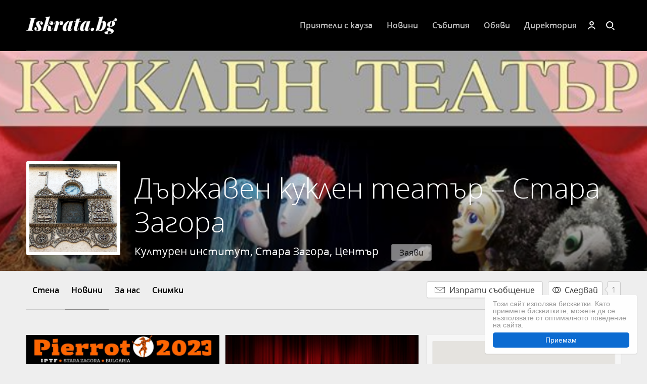

--- FILE ---
content_type: text/html; charset=UTF-8
request_url: https://iskrata.bg/page-news-306
body_size: 5618
content:
<!DOCTYPE html>
<html>
    <head>
        <title>iskrata.bg - Културен институт - Държавен куклен театър – Стара Загора</title>
<meta charset="utf-8"/>
<meta http-equiv="Content-Type" content="text/html; charset=UTF-8"/>
<meta http-equiv="X-UA-Compatible" content="IE=edge,chrome=1" />
<meta name="viewport" content="width=device-width, initial-scale=1 maximum-scale=1 minimum-scale=1"/>
<meta name="Keywords" content="старозагорският,самобитна,политика,естетика,кукленият,основан"/>
<meta name="Description" content="Старозагорският куклен театър има своя самобитна политика и естетика. Кукленият театър в Стара Загора е основан през 1957 година."/>
<meta property="fb:app_id" content="854733731290441"/>
<meta property="og:type" content="website" />
<meta property="og:url" content="https://iskrata.bg/page-wall-306"/>
<meta property="og:title" content="Държавен куклен театър &ndash; Стара Загора" />
<meta property="og:description" content="Старозагорският куклен театър има своя самобитна политика и естетика. Кукленият театър в Стара Загора е основан през 1957 година...." />
<meta property="og:image" content="https://iskrata.bg/uploads/20200402/profile_cropped_1585823030.png" />
<meta property="og:locale" content="bg_BG"/>
<meta property="og:site_name" content="Iskrata.bg" />
<link rel="shortcut icon" href="/favicon.ico" type="image/x-icon">

<!-- OLD -->
<!-- HTML5 shim and Respond.js IE8 support of HTML5 elements and media queries -->
<!--[if lt IE 9]>
  <script src="/themes/common/js/html5shiv.js"></script>
  <script src="/themes/common/js/respond.min"></script>
<![endif]-->
<!-- OLD END -->
<link rel="stylesheet" type="text/css" href="/css/main.css" />
<link rel="stylesheet" type="text/css" href="/css/addon.css" />
<link rel="stylesheet" type="text/css" href="/js/vendor/Monthly/css/monthly.css" />
<!--[if lt IE 9]>
    <script type="text/javascript" src="/js/vendor/html5.js"></script>
    <link rel="stylesheet" type="text/css" href="/css/img_ie.css" />
<![endif]-->
<!--[if gt IE 8]>
    <link rel="stylesheet" type="text/css" href="/css/img.css" />
<![endif]-->
<!--[if !IE]><!-->
<link rel="stylesheet" type="text/css" href="/css/img.css" />
<!--<![endif]-->
<link rel="stylesheet" type="text/css" href="/css/resp.css" />
<script src='https://www.google.com/recaptcha/api.js'></script>
        <link rel="stylesheet" type="text/css" href="/css/lightgallery.css" />
    </head>
    <body role="document">
        <script>
  (function(i,s,o,g,r,a,m){i['GoogleAnalyticsObject']=r;i[r]=i[r]||function(){
  (i[r].q=i[r].q||[]).push(arguments)},i[r].l=1*new Date();a=s.createElement(o),
  m=s.getElementsByTagName(o)[0];a.async=1;a.src=g;m.parentNode.insertBefore(a,m)
  })(window,document,'script','https://www.google-analytics.com/analytics.js','ga');

  ga('create', 'UA-91744932-1', 'auto');
  ga('send', 'pageview');

</script>        <script>
    window.fbAsyncInit = function () {
        FB.init({
            appId: '854733731290441',
            xfbml: true,
            version: 'v2.6'
        });
    };

    (function (d, s, id) {
        var js, fjs = d.getElementsByTagName(s)[0];
        if (d.getElementById(id)) {
            return;
        }
        js = d.createElement(s);
        js.id = id;
        js.src = "//connect.facebook.net/bg_BG/sdk.js";
        fjs.parentNode.insertBefore(js, fjs);
    }(document, 'script', 'facebook-jssdk'));
</script>
        <div id="page">
            <header class="header header-small" role="banner">
                <div class="wrap">
                    <div class="header-top cf">
    <div class="header-top-content">
        <a class="logo" href="https://iskrata.bg/" rel="home"><span>iskrata.bg</span></a>
        <div class="right">
            <nav role="navigation" class="menu">
                <ul>
                    <li class="none"><a href="/priateli-s-kauza">Приятели с кауза</a></li>
                    <li class="none"><a href="/news/">Новини</a></li>
                    <li class="none"><a href="/events/">Събития</a></li>
                    <li class="none"><a href="/ads/">Обяви</a></li>
                    <li class="none"><a href="/directory/">Директория</a></li>
                    <!-- <li class="none"><a href="/za-nas">За нас</a></li> -->
                    <!-- <li class="none"><a href="/kontakti">Контакти</a></li>-->
                                                            <!-- <li class="none"><a href="/user/register/">Регистрация</a></li> -->
                                        <!-- <li class="none"><a href="/user/login/">Вход</a></li> -->
                                    </ul>
            </nav>
                            <a href="/user/register/" data-modal="user_reg_form" class="user-link"></a>
                        <a href="#" class="search-link"></a>
        </div>
    </div>
    <div class="search-top">
        <form action="/search/show/posts/" method="get" role="form" id="smfrom">
            <input type="text" placeholder="Търси тук..." name="q" />
            <input type="submit" value="search" />
        </form>
    </div>
</div>

    <div id="user_reg_form" class="modal-content" data-ajax="/user/register/"></div>
    <div id="user_login_form" class="modal-content" data-ajax="/user/login/"></div>
    <div id="user_forgotten_password_form" class="modal-content" data-ajax="/user/forgotten-password/"></div>
                </div>
            </header>

            <main role="main">
                <div class="author_header" style="background-image: url(https://iskrata.bg/uploads/20200402/profile_cropped_1585823213.png);">
    <div class="wrap">
        <div class="author_pic">
            <div class="img_wrap">
                                    <img src="https://iskrata.bg/uploads/20200402/profile_cropped_1585823030.png" alt="" class="pull-left" />
                            </div>
            <h1>Държавен куклен театър – Стара Загора</h1>
                        <p>
                Културен институт, Стара Загора, Център
                                    <span style="float: none;" class="button-wrap">
                        <a href="/user/register/" data-modal="user_reg_form">Заяви</a>
                    </span>
                            </p>
        </div>
    </div>
</div>
<div class="author_tabs tabs">
    <div class="wrap">
        <ul class="cf">
            <li class="none"><a href="/page-wall-306">Стена</a></li>
                            <li class="active"><a href="/page-news-306">Новини</a></li>
                                                <li class="none"><a href="/page-about-306">За нас</a></li>
            <li class="none"><a href="/page-photos-306">Снимки</a></li>
            
                            <li class="follow-wrap">
                    <a href="/user/register/" data-modal="user_reg_form">Следвай</a>
                    <span class="grpcnt306">1</span>
                </li>
                <li class="message-wrap">
                    <a href="/user/register/" data-modal="user_reg_form">Изпрати съобщение</a>
                </li>
                        </ul>
        <div id="message_send_form" class="modal-content" data-ajax="/messages/send/to_group/306/redirect_page_wall/306/"></div>
        <div id="page_claim" class="modal-content" data-ajax="/pages/claim/page/306/redirect_page_wall/306/"></div>
    </div>
</div>
                
                <div class="main wrap cf">
                    <div class="content">
                        
<div class="main cf">
    <ul class="grid" ajax-content ajax-dynamic>
                        <li class="grid-item grid-item-post">
        <a href="/post-9123">
            <span class="img_zoom">
                                                    <img src="https://iskrata.bg/uploads/20230905/profile_medium_1693907808.png" width="384" height="215" />
                            </span>
            <span class="attr">
                <span class="date">5 септември 2023</span>
                <span class="title">Първото представление на „Пиеро“ 2023 е премиерата на&nbsp; най- новия спектал за възрастни на Старозагорския куклен театър</span>
            </span>
        </a>
        <div class="panel-footer">
            <div>
                                                            <div class="follow-wrap">
                            <a href="/user/register/" data-modal="user_reg_form">Следвай</a>
                        </div>
                                            <a class="author" href="/page-wall-306">
                        <img src="https://iskrata.bg/uploads/20200402/profile_cropped_1585823030.png" alt="" />
                        Държавен куклен театър – Стара Загора                    </a>
                            </div>
        </div>
    </li>
                        <li class="grid-item grid-item-post">
        <a href="/post-5153">
            <span class="img_zoom">
                                                    <img src="https://iskrata.bg/uploads/20201202/profile_medium_1606921861.png" width="384" height="215" />
                            </span>
            <span class="attr">
                <span class="date">2 декември 2020</span>
                <span class="title">От 4-ти декември Куклен театър-Стара Загора спира представянето на продукциите си на живо</span>
            </span>
        </a>
        <div class="panel-footer">
            <div>
                                                            <div class="follow-wrap">
                            <a href="/user/register/" data-modal="user_reg_form">Следвай</a>
                        </div>
                                            <a class="author" href="/page-wall-306">
                        <img src="https://iskrata.bg/uploads/20200402/profile_cropped_1585823030.png" alt="" />
                        Държавен куклен театър – Стара Загора                    </a>
                            </div>
        </div>
    </li>
                        <li class="grid-item grid-item-post">
        <a href="/post-3803">
            <span class="img_zoom">
                                                    <img src="https://iskrata.bg/uploads/20200521/profile_medium_1590051164.png" width="384" height="215" />
                            </span>
            <span class="attr">
                <span class="date">21 май 2020</span>
                <span class="title">Лятна сцена на Държавен куклен театър Стара Загора отваря врати на 24 май</span>
            </span>
        </a>
        <div class="panel-footer">
            <div>
                                                            <div class="follow-wrap">
                            <a href="/user/register/" data-modal="user_reg_form">Следвай</a>
                        </div>
                                            <a class="author" href="/page-wall-306">
                        <img src="https://iskrata.bg/uploads/20200402/profile_cropped_1585823030.png" alt="" />
                        Държавен куклен театър – Стара Загора                    </a>
                            </div>
        </div>
    </li>
            </ul>
</div>                    </div>
                    <aside class="sidebar">
                        <section class="author-wrap author-page">
        <div class="author-wrap-inner">
        <div class="map_wrap" data-latitude="42.42232" data-longitude="25.62432" data-title="Стара Загора, Център, ул. „Генерал Гурко“ 46, 6000 кв. Славейков"></div>
                        <div class="links">
                                        <p class="address">ул. „Генерал Гурко“ 46, 6000 кв. Славейков</p>
                                                    <p class="phone"><a href="tel:042/620 346">042/620 346</a></p>
                                                    <p class="email"><a href="mailto:iptf_pierrot@abv.bg">iptf_pierrot@abv.bg</a></p>
                            <div class="pagawell-fblike-button-cont">
                    <div class="fb-like" data-href="https://iskrata.bg/page-wall-306" data-layout="button_count" data-action="like" data-size="small" data-show-faces="true" data-share="true"></div>
                </div>
        </div>
    </div>
            <div class = "follow-links">
            <h3 class = "follow-title">Следвай ни</h3>
            <ul class = "links">
                                                    <li class="website"><a href="https://pierrot-bg.com/" title="https://pierrot-bg.com/" target="_blank">pierrot-bg.com</a></li>
                 
                                                                    <li class="fb"><a href="https://www.facebook.com/puppettheatrestarazagora/" target="_blank">facebook</a></li>
                                </ul>
        </div>
    </section>
                        <section class="footer-wrap" style="padding-top:0; border-top: none">
    <p class="sponsor-block">
        <a href="https://darikradio.bg/podcast.html#categoryId=363&page=0" class="sponsor-logo" target="_blank">
            <img src="/i/Igrite-na-uma-banner.jpg" style="width: 380px">
        </a>
    </p>
</section>
<section class="footer-wrap">
  <p class="sponsor-block">
    <a href="http://dennyicecream.com/bg/" class="sponsor-logo" target="_blank"><img src="/i/denny.png"></a>
    Проектът се осъществява с финансовата подкрепа на <a href="http://dennyicecream.com/bg/" target="_blank">"Сладоледена фабрика" ООД</a>
  </p>
</section>
<section class="footer-wrap">
    <a href="/kontakti">Контакти</a> ·
    <a href="/za-nas">За нас</a> ·
    <a href="/za-proekta">За проекта</a> ·
    <a href="/obshti-uslovia">Общи условия и права за ползване</a>/i/Igrite-na-uma-banner.jpg
    <p>©2016 Народно читалище "Иван Вазов - 2014</p>
    <p class="small-text">Creative Commons <a href="https://creativecommons.org/licenses/by-nc-sa/4.0/">Attribution-NonCommercial-ShareAlike 4.0 International</a></p>
</section>                    </aside>
                </div>
            </main>

            <div id="modal"><div id="modal-inner"><div id="modal-content"></div></div></div>
<a href="#" id="back-to-top" title="Горе"></a>


<!-- Begin Cookie Consent plugin by Silktide - http://silktide.com/cookieconsent -->
<script type="text/javascript">
    window.cookieconsent_options = {"message":"Този сайт използва бисквитки. Като приемете бисквитките, можете да се възползвате от оптималното поведение на сайта.","dismiss":"Приемам","learnMore":"Повече информация","link":null,"theme":"light-floating"};
</script>
<script type="text/javascript" src="//cdnjs.cloudflare.com/ajax/libs/cookieconsent2/1.0.9/cookieconsent.min.js"></script>
<style>
    .cc_banner-wrapper {
        z-index: 10000 !important;
    }

    .cc_container {
        -webkit-box-shadow: 0px 1px 2px 0px rgba(62,54,53,0.19) !important;
        -moz-box-shadow: 0px 1px 2px 0px rgba(62,54,53,0.19) !important;
        box-shadow: 0px 1px 2px 0px rgba(62,54,53,0.19) !important;
        -webkit-border-radius: 3px !important;
        -moz-border-radius: 3px !important;
        border-radius: 3px !important;
        border: none !important;
    }

    .cc_container .cc_message, .cc_container .cc_btn {
        font-size: 14px !important;
    }

    .cc_container .cc_btn {
        bottom: 12px !important;
        color: #FFF !important;
        background: #0C6BD1 !important;
    }

    .cc_container .cc_logo {
        display: none !important;
    }

    .cc_container {
        padding-bottom: 50px !important;
    }
</style>
<!-- End Cookie Consent plugin -->        </div>


        <script src="https://ajax.googleapis.com/ajax/libs/jquery/2.1.3/jquery.min.js"></script>
        <script type="text/javascript" src="/js/vendor/masonry.pkgd.min.js"></script>
        <script type="text/javascript" src="/js/vendor/select2.min.js"></script>
        <script>window.FileAPI = {staticPath: 'js/vendor/FileAPI/'};</script>
        <script type="text/javascript" src="/js/vendor/FileAPI/FileAPI.min.js"></script>
        <script type="text/javascript" src="/js/vendor/cropper.min.js"></script>
        <script type="text/javascript" src="/js/vendor/jquery.mCustomScrollbar.concat.min.js"></script>
        <script type="text/javascript" src="/js/vendor/lightgallery.min.js"></script>
        <script type="text/javascript" src="/js/vendor/lg-hash.min.js"></script>
        <script type="text/javascript" src="/js/main.js"></script>
        <script type="text/javascript">
            $("#flashSessionMessages").fadeIn();
        </script>
        <script>
    function InitMaps() {
        $('.map_wrap').each(function () {

            var myLatLng = {lat: parseFloat($(this).attr('data-latitude')), lng: parseFloat($(this).attr('data-longitude'))};
            var map = new google.maps.Map($(this)[0], {
                zoom: 12,
                center: myLatLng,
                disableDefaultUI: true
            });

            var marker = new google.maps.Marker({
                position: myLatLng,
                map: map,
                title: $(this).attr('data-title')
            });

            if ($(this).attr('data-latitude') == '' || $(this).attr('data-longitude') == '') {
                if (typeof ($(this).attr('data-title')) != 'undefined' && $(this).attr('data-title') != '') {
                    var place_name = $(this).attr('data-title');
                    autocompleteService = new google.maps.places.AutocompleteService();
                    autocompleteService.getPlacePredictions({
                        'input': place_name,
                        'offset': place_name.length,
                        'componentRestrictions': {'country': 'bg'},
                        'types': ['address']
                    },
                    function listentoresult(list, status) {
                        if (list == null || list.length == 0) {
                        } else {
                            var service = new google.maps.places.PlacesService(map);
                            service.getDetails({
                                placeId: list[0].place_id
                            }, function (place, status) {
                                if (status === google.maps.places.PlacesServiceStatus.OK) {
                                    if (!place.geometry) {
                                        return;
                                    }

                                    if (place.geometry.viewport) {
                                        map.fitBounds(place.geometry.viewport);
                                    } else {
                                        map.setCenter(place.geometry.location);
                                        map.setZoom(17);
                                    }
                                    marker.setIcon(/** @type {google.maps.Icon} */({
                                        url: place.icon,
                                        size: new google.maps.Size(71, 71),
                                        origin: new google.maps.Point(0, 0),
                                        anchor: new google.maps.Point(17, 34),
                                        scaledSize: new google.maps.Size(35, 35)
                                    }));

                                    latlong.value = place.geometry.location.lat() + ',' + place.geometry.location.lng();
                                    marker.setPosition(place.geometry.location);
                                    marker.setVisible(true);

                                    input.value = place.formatted_address.split(',')[0];

                                    infowindow.setContent('<div><strong>' + place.formatted_address + '</strong></div>');
                                    infowindow.open(map, marker);
                                }
                            });
                        }
                    });
                }
            }

        });
    }
</script>
<script src="https://maps.googleapis.com/maps/api/js?key=AIzaSyDz4q0Ud61EAmWtMX-qdV-D1fiMPjWszUc&callback=InitMaps&language=bg&region=BG&libraries=places" type="text/javascript"></script>
    </body>
</html>


--- FILE ---
content_type: text/html; charset=UTF-8
request_url: https://iskrata.bg/user/newmessagenotificationscount/
body_size: 4006
content:
<!DOCTYPE html>
<html>
    <head>
        <title>iskrata.bg - Грешка</title>
<meta charset="utf-8"/>
<meta http-equiv="Content-Type" content="text/html; charset=UTF-8"/>
<meta http-equiv="X-UA-Compatible" content="IE=edge,chrome=1" />
<meta name="viewport" content="width=device-width, initial-scale=1 maximum-scale=1 minimum-scale=1"/>
<meta name="Keywords" content="публицистика,култура,изкуство,образование,читалище,сдружение,фондация,РЕКИЦ,културен институт,библиотека"/>
<meta name="Description" content="Iskrata.bg е място за публицистика, култура, изкуство и образование. Платформата е обществена и некомерсиална. Всички услуги са безплатни."/>
<meta property="fb:app_id" content="854733731290441"/>
<meta property="og:type" content="website" />
<meta property="og:url" content="https://iskrata.bg/"/>
<meta property="og:title" content="Iskrata.bg" />
<meta property="og:description" content="Iskrata.bg е място за публицистика, култура, изкуство и образование. Платформата е обществена и некомерсиална. Всички услуги са безплатни." />
<meta property="og:image" content="https://iskrata.bg/i/fb_logo_iskrata.fw.png" />
<meta property="og:locale" content="bg_BG"/>
<meta property="og:site_name" content="Iskrata.bg" />
<link rel="shortcut icon" href="/favicon.ico" type="image/x-icon">

<!-- OLD -->
<!-- HTML5 shim and Respond.js IE8 support of HTML5 elements and media queries -->
<!--[if lt IE 9]>
  <script src="/themes/common/js/html5shiv.js"></script>
  <script src="/themes/common/js/respond.min"></script>
<![endif]-->
<!-- OLD END -->
<link rel="stylesheet" type="text/css" href="/css/main.css" />
<link rel="stylesheet" type="text/css" href="/css/addon.css" />
<link rel="stylesheet" type="text/css" href="/js/vendor/Monthly/css/monthly.css" />
<!--[if lt IE 9]>
    <script type="text/javascript" src="/js/vendor/html5.js"></script>
    <link rel="stylesheet" type="text/css" href="/css/img_ie.css" />
<![endif]-->
<!--[if gt IE 8]>
    <link rel="stylesheet" type="text/css" href="/css/img.css" />
<![endif]-->
<!--[if !IE]><!-->
<link rel="stylesheet" type="text/css" href="/css/img.css" />
<!--<![endif]-->
<link rel="stylesheet" type="text/css" href="/css/resp.css" />
<script src='https://www.google.com/recaptcha/api.js'></script>
    </head>
    <body role="document">
        <script>
  (function(i,s,o,g,r,a,m){i['GoogleAnalyticsObject']=r;i[r]=i[r]||function(){
  (i[r].q=i[r].q||[]).push(arguments)},i[r].l=1*new Date();a=s.createElement(o),
  m=s.getElementsByTagName(o)[0];a.async=1;a.src=g;m.parentNode.insertBefore(a,m)
  })(window,document,'script','https://www.google-analytics.com/analytics.js','ga');

  ga('create', 'UA-91744932-1', 'auto');
  ga('send', 'pageview');

</script>        <script>
    window.fbAsyncInit = function () {
        FB.init({
            appId: '854733731290441',
            xfbml: true,
            version: 'v2.6'
        });
    };

    (function (d, s, id) {
        var js, fjs = d.getElementsByTagName(s)[0];
        if (d.getElementById(id)) {
            return;
        }
        js = d.createElement(s);
        js.id = id;
        js.src = "//connect.facebook.net/bg_BG/sdk.js";
        fjs.parentNode.insertBefore(js, fjs);
    }(document, 'script', 'facebook-jssdk'));
</script>
        <div id="page">
            <header class="header header-small" role="banner">
                <div class="wrap">
                    <div class="header-top cf">
    <div class="header-top-content">
        <a class="logo" href="https://iskrata.bg/" rel="home"><span>iskrata.bg</span></a>
        <div class="right">
            <nav role="navigation" class="menu">
                <ul>
                    <li class="none"><a href="/priateli-s-kauza">Приятели с кауза</a></li>
                    <li class="none"><a href="/news/">Новини</a></li>
                    <li class="none"><a href="/events/">Събития</a></li>
                    <li class="none"><a href="/ads/">Обяви</a></li>
                    <li class="none"><a href="/directory/">Директория</a></li>
                    <!-- <li class="none"><a href="/za-nas">За нас</a></li> -->
                    <!-- <li class="none"><a href="/kontakti">Контакти</a></li>-->
                                                            <!-- <li class="none"><a href="/user/register/">Регистрация</a></li> -->
                                        <!-- <li class="none"><a href="/user/login/">Вход</a></li> -->
                                    </ul>
            </nav>
                            <a href="/user/register/" data-modal="user_reg_form" class="user-link"></a>
                        <a href="#" class="search-link"></a>
        </div>
    </div>
    <div class="search-top">
        <form action="/search/show/posts/" method="get" role="form" id="smfrom">
            <input type="text" placeholder="Търси тук..." name="q" />
            <input type="submit" value="search" />
        </form>
    </div>
</div>

    <div id="user_reg_form" class="modal-content" data-ajax="/user/register/"></div>
    <div id="user_login_form" class="modal-content" data-ajax="/user/login/"></div>
    <div id="user_forgotten_password_form" class="modal-content" data-ajax="/user/forgotten-password/"></div>
                </div>
            </header>

            <main role="main">
                                <div class="page-header">
    <div class="well">
            <h3>Sorry, this content isn't available right now</h3>
            The link you followed may have expired, or the page may only be visible to an audience you're not in.
    </div>
</div>
            </main>

            <div id="modal"><div id="modal-inner"><div id="modal-content"></div></div></div>
<a href="#" id="back-to-top" title="Горе"></a>


<!-- Begin Cookie Consent plugin by Silktide - http://silktide.com/cookieconsent -->
<script type="text/javascript">
    window.cookieconsent_options = {"message":"Този сайт използва бисквитки. Като приемете бисквитките, можете да се възползвате от оптималното поведение на сайта.","dismiss":"Приемам","learnMore":"Повече информация","link":null,"theme":"light-floating"};
</script>
<script type="text/javascript" src="//cdnjs.cloudflare.com/ajax/libs/cookieconsent2/1.0.9/cookieconsent.min.js"></script>
<style>
    .cc_banner-wrapper {
        z-index: 10000 !important;
    }

    .cc_container {
        -webkit-box-shadow: 0px 1px 2px 0px rgba(62,54,53,0.19) !important;
        -moz-box-shadow: 0px 1px 2px 0px rgba(62,54,53,0.19) !important;
        box-shadow: 0px 1px 2px 0px rgba(62,54,53,0.19) !important;
        -webkit-border-radius: 3px !important;
        -moz-border-radius: 3px !important;
        border-radius: 3px !important;
        border: none !important;
    }

    .cc_container .cc_message, .cc_container .cc_btn {
        font-size: 14px !important;
    }

    .cc_container .cc_btn {
        bottom: 12px !important;
        color: #FFF !important;
        background: #0C6BD1 !important;
    }

    .cc_container .cc_logo {
        display: none !important;
    }

    .cc_container {
        padding-bottom: 50px !important;
    }
</style>
<!-- End Cookie Consent plugin -->        </div>

        <script src="https://ajax.googleapis.com/ajax/libs/jquery/2.1.3/jquery.min.js"></script>
        <script type="text/javascript" src="/js/vendor/masonry.pkgd.min.js"></script>
        <script type="text/javascript" src="/js/vendor/select2.min.js"></script>
        <script>window.FileAPI = {staticPath: 'js/vendor/FileAPI/'};</script>
        <script type="text/javascript" src="/js/vendor/FileAPI/FileAPI.min.js"></script>
        <script type="text/javascript" src="/js/vendor/cropper.min.js"></script>
        <script type="text/javascript" src="/js/vendor/jquery.mCustomScrollbar.concat.min.js"></script>
        <script type="text/javascript" src="/js/vendor/Monthly/js/monthly.js"></script>
        <script type="text/javascript" src="/js/main.js"></script>
        <script type="text/javascript">
            $("#flashSessionMessages").fadeIn();
        </script>
        <script>
    function InitMaps() {
        $('.map_wrap').each(function () {

            var myLatLng = {lat: parseFloat($(this).attr('data-latitude')), lng: parseFloat($(this).attr('data-longitude'))};
            var map = new google.maps.Map($(this)[0], {
                zoom: 12,
                center: myLatLng,
                disableDefaultUI: true
            });

            var marker = new google.maps.Marker({
                position: myLatLng,
                map: map,
                title: $(this).attr('data-title')
            });

            if ($(this).attr('data-latitude') == '' || $(this).attr('data-longitude') == '') {
                if (typeof ($(this).attr('data-title')) != 'undefined' && $(this).attr('data-title') != '') {
                    var place_name = $(this).attr('data-title');
                    autocompleteService = new google.maps.places.AutocompleteService();
                    autocompleteService.getPlacePredictions({
                        'input': place_name,
                        'offset': place_name.length,
                        'componentRestrictions': {'country': 'bg'},
                        'types': ['address']
                    },
                    function listentoresult(list, status) {
                        if (list == null || list.length == 0) {
                        } else {
                            var service = new google.maps.places.PlacesService(map);
                            service.getDetails({
                                placeId: list[0].place_id
                            }, function (place, status) {
                                if (status === google.maps.places.PlacesServiceStatus.OK) {
                                    if (!place.geometry) {
                                        return;
                                    }

                                    if (place.geometry.viewport) {
                                        map.fitBounds(place.geometry.viewport);
                                    } else {
                                        map.setCenter(place.geometry.location);
                                        map.setZoom(17);
                                    }
                                    marker.setIcon(/** @type {google.maps.Icon} */({
                                        url: place.icon,
                                        size: new google.maps.Size(71, 71),
                                        origin: new google.maps.Point(0, 0),
                                        anchor: new google.maps.Point(17, 34),
                                        scaledSize: new google.maps.Size(35, 35)
                                    }));

                                    latlong.value = place.geometry.location.lat() + ',' + place.geometry.location.lng();
                                    marker.setPosition(place.geometry.location);
                                    marker.setVisible(true);

                                    input.value = place.formatted_address.split(',')[0];

                                    infowindow.setContent('<div><strong>' + place.formatted_address + '</strong></div>');
                                    infowindow.open(map, marker);
                                }
                            });
                        }
                    });
                }
            }

        });
    }
</script>
<script src="https://maps.googleapis.com/maps/api/js?key=AIzaSyDz4q0Ud61EAmWtMX-qdV-D1fiMPjWszUc&callback=InitMaps&language=bg&region=BG&libraries=places" type="text/javascript"></script>
        <script type="text/javascript">
            $(window).load(function () {

                $('#event-calendar').monthly({
                    mode: 'event',
                    eventList: true,
                    stylePast: false,
                    jsonUrl: '/uploads/events.json',
                    dataType: 'json'
                });
            });
        </script>
    </body>
</html>


--- FILE ---
content_type: text/css
request_url: https://iskrata.bg/css/main.css
body_size: 21277
content:
@charset "UTF-8";
[contenteditable=true]:empty:before {
    content: attr(placeholder);
    display: block;
    /* For Firefox */
}

.disable-hover,
.disable-hover * {
    pointer-events: none !important;
}

/*! normalize.css v3.0.3 | MIT License | github.com/necolas/normalize.css */
/**
 * 1. Set default font family to sans-serif.
 * 2. Prevent iOS and IE text size adjust after device orientation change,
 *    without disabling user zoom.
 */
html {
    height: 100%;
}

body {
    min-height: 100%;
}

html {
    font-family: sans-serif;
    /* 1 */
    -ms-text-size-adjust: 100%;
    /* 2 */
    -webkit-text-size-adjust: 100%;
    /* 2 */
}

/**
 * Remove default margin.
 */
body {
    margin: 0;
}

/* HTML5 display definitions
   ========================================================================== */
/**
 * Correct `block` display not defined for any HTML5 element in IE 8/9.
 * Correct `block` display not defined for `details` or `summary` in IE 10/11
 * and Firefox.
 * Correct `block` display not defined for `main` in IE 11.
 */
article,
aside,
details,
figcaption,
figure,
footer,
header,
hgroup,
main,
menu,
nav,
section,
summary {
    display: block;
}

/**
 * 1. Correct `inline-block` display not defined in IE 8/9.
 * 2. Normalize vertical alignment of `progress` in Chrome, Firefox, and Opera.
 */
audio,
canvas,
progress,
video {
    display: inline-block;
    /* 1 */
    vertical-align: baseline;
    /* 2 */
}

/**
 * Prevent modern browsers from displaying `audio` without controls.
 * Remove excess height in iOS 5 devices.
 */
audio:not([controls]) {
    display: none;
    height: 0;
}

/**
 * Address `[hidden]` styling not present in IE 8/9/10.
 * Hide the `template` element in IE 8/9/10/11, Safari, and Firefox < 22.
 */
[hidden],
template {
    display: none;
}

/* Links
   ========================================================================== */
/**
 * Remove the gray background color from active links in IE 10.
 */
a {
    background-color: transparent;
    outline: 0;
}

/**
 * Improve readability of focused elements when they are also in an
 * active/hover state.
 */
a:active,
a:hover {
    outline: 0;
}

/* Text-level semantics
   ========================================================================== */
/**
 * Address styling not present in IE 8/9/10/11, Safari, and Chrome.
 */
abbr[title] {
    border-bottom: 1px dotted;
}

/**
 * Address style set to `bolder` in Firefox 4+, Safari, and Chrome.
 */
b,
strong {
    font-weight: bold;
}

/**
 * Address styling not present in Safari and Chrome.
 */
dfn {
    font-style: italic;
}

/**
 * Address variable `h1` font-size and margin within `section` and `article`
 * contexts in Firefox 4+, Safari, and Chrome.
 */
h1 {
    font-size: 2em;
    margin: 0.67em 0;
}

/**
 * Address styling not present in IE 8/9.
 */
mark {
    background: #ff0;
    color: #000;
}

/**
 * Address inconsistent and variable font size in all browsers.
 */
small {
    font-size: 80%;
}

/**
 * Prevent `sub` and `sup` affecting `line-height` in all browsers.
 */
sub,
sup {
    font-size: 75%;
    line-height: 0;
    position: relative;
    vertical-align: baseline;
}

sup {
    top: -0.5em;
}

sub {
    bottom: -0.25em;
}

/* Embedded content
   ========================================================================== */
/**
 * Remove border when inside `a` element in IE 8/9/10.
 */
img {
    border: 0;
}

/**
 * Correct overflow not hidden in IE 9/10/11.
 */
svg:not(:root) {
    overflow: hidden;
}

/* Grouping content
   ========================================================================== */
/**
 * Address margin not present in IE 8/9 and Safari.
 */
figure {
    margin: 1em 40px;
}

/**
 * Address differences between Firefox and other browsers.
 */
hr {
    box-sizing: content-box;
    height: 0;
}

/**
 * Contain overflow in all browsers.
 */
pre {
    overflow: auto;
}

/**
 * Address odd `em`-unit font size rendering in all browsers.
 */
code,
kbd,
pre,
samp {
    font-family: monospace, monospace;
    font-size: 1em;
}

/* Forms
   ========================================================================== */
/**
 * Known limitation: by default, Chrome and Safari on OS X allow very limited
 * styling of `select`, unless a `border` property is set.
 */
/**
 * 1. Correct color not being inherited.
 *    Known issue: affects color of disabled elements.
 * 2. Correct font properties not being inherited.
 * 3. Address margins set differently in Firefox 4+, Safari, and Chrome.
 */
button,
input,
optgroup,
select,
textarea {
    color: inherit;
    /* 1 */
    font: inherit;
    /* 2 */
    margin: 0;
    /* 3 */
}

/**
 * Address `overflow` set to `hidden` in IE 8/9/10/11.
 */
button {
    overflow: visible;
}

/**
 * Address inconsistent `text-transform` inheritance for `button` and `select`.
 * All other form control elements do not inherit `text-transform` values.
 * Correct `button` style inheritance in Firefox, IE 8/9/10/11, and Opera.
 * Correct `select` style inheritance in Firefox.
 */
button,
select {
    text-transform: none;
}

/**
 * 1. Avoid the WebKit bug in Android 4.0.* where (2) destroys native `audio`
 *    and `video` controls.
 * 2. Correct inability to style clickable `input` types in iOS.
 * 3. Improve usability and consistency of cursor style between image-type
 *    `input` and others.
 */
button,
html input[type="button"],
input[type="reset"],
input[type="submit"] {
    -webkit-appearance: button;
    /* 2 */
    cursor: pointer;
    /* 3 */
}

/**
 * Re-set default cursor for disabled elements.
 */
button[disabled],
html input[disabled] {
    cursor: default;
}

/**
 * Remove inner padding and border in Firefox 4+.
 */
button::-moz-focus-inner,
input::-moz-focus-inner {
    border: 0;
    padding: 0;
}

/**
 * Address Firefox 4+ setting `line-height` on `input` using `!important` in
 * the UA stylesheet.
 */
input {
    line-height: normal;
}

/**
 * It's recommended that you don't attempt to style these elements.
 * Firefox's implementation doesn't respect box-sizing, padding, or width.
 *
 * 1. Address box sizing set to `content-box` in IE 8/9/10.
 * 2. Remove excess padding in IE 8/9/10.
 */
input[type="checkbox"],
input[type="radio"] {
    box-sizing: border-box;
    /* 1 */
    padding: 0;
    /* 2 */
}

/**
 * Fix the cursor style for Chrome's increment/decrement buttons. For certain
 * `font-size` values of the `input`, it causes the cursor style of the
 * decrement button to change from `default` to `text`.
 */
input[type="number"]::-webkit-inner-spin-button,
input[type="number"]::-webkit-outer-spin-button {
    height: auto;
}

/**
 * 1. Address `appearance` set to `searchfield` in Safari and Chrome.
 * 2. Address `box-sizing` set to `border-box` in Safari and Chrome.
 */
input[type="search"] {
    -webkit-appearance: textfield;
    /* 1 */
    box-sizing: content-box;
    /* 2 */
}

/**
 * Remove inner padding and search cancel button in Safari and Chrome on OS X.
 * Safari (but not Chrome) clips the cancel button when the search input has
 * padding (and `textfield` appearance).
 */
input[type="search"]::-webkit-search-cancel-button,
input[type="search"]::-webkit-search-decoration {
    -webkit-appearance: none;
}

/**
 * Define consistent border, margin, and padding.
 */
fieldset {
    border: 1px solid #c0c0c0;
    margin: 0 2px;
    padding: 0.35em 0.625em 0.75em;
}

/**
 * 1. Correct `color` not being inherited in IE 8/9/10/11.
 * 2. Remove padding so people aren't caught out if they zero out fieldsets.
 */
legend {
    border: 0;
    /* 1 */
    padding: 0;
    /* 2 */
}

/**
 * Remove default vertical scrollbar in IE 8/9/10/11.
 */
textarea {
    overflow: auto;
}

/**
 * Don't inherit the `font-weight` (applied by a rule above).
 * NOTE: the default cannot safely be changed in Chrome and Safari on OS X.
 */
optgroup {
    font-weight: bold;
}

/* Tables
   ========================================================================== */
/**
 * Remove most spacing between table cells.
 */
table {
    border-collapse: collapse;
    border-spacing: 0;
}

td,
th {
    padding: 0;
}

@font-face {
    font-family: 'open_sans';
    src: url("fonts/opensans-bold-webfont.eot");
    src: url("fonts/opensans-bold-webfont.eot?#iefix") format("embedded-opentype"), url("fonts/opensans-bold-webfont.woff2") format("woff2"), url("fonts/opensans-bold-webfont.woff") format("woff"), url("fonts/opensans-bold-webfont.ttf") format("truetype");
    font-weight: 700;
    font-style: normal;
}

@font-face {
    font-family: 'open_sans';
    src: url("fonts/opensans-bolditalic-webfont.eot");
    src: url("fonts/opensans-bolditalic-webfont.eot?#iefix") format("embedded-opentype"), url("fonts/opensans-bolditalic-webfont.woff2") format("woff2"), url("fonts/opensans-bolditalic-webfont.woff") format("woff"), url("fonts/opensans-bolditalic-webfont.ttf") format("truetype");
    font-weight: 700;
    font-style: italic;
}

@font-face {
    font-family: 'open_sans';
    src: url("fonts/opensans-italic-webfont.eot");
    src: url("fonts/opensans-italic-webfont.eot?#iefix") format("embedded-opentype"), url("fonts/opensans-italic-webfont.woff2") format("woff2"), url("fonts/opensans-italic-webfont.woff") format("woff"), url("fonts/opensans-italic-webfont.ttf") format("truetype");
    font-weight: normal;
    font-style: italic;
}

@font-face {
    font-family: 'open_sans';
    src: url("fonts/opensans-regular-webfont.eot");
    src: url("fonts/opensans-regular-webfont.eot?#iefix") format("embedded-opentype"), url("fonts/opensans-regular-webfont.woff2") format("woff2"), url("fonts/opensans-regular-webfont.woff") format("woff"), url("fonts/opensans-regular-webfont.ttf") format("truetype");
    font-weight: normal;
    font-style: normal;
}

@font-face {
    font-family: 'open_sans';
    src: url("fonts/opensans-light-webfont.eot");
    src: url("fonts/opensans-light-webfont.eot?#iefix") format("embedded-opentype"), url("fonts/opensans-light-webfont.woff2") format("woff2"), url("fonts/opensans-light-webfont.woff") format("woff"), url("fonts/opensans-light-webfont.ttf") format("truetype");
    font-weight: 300;
    font-style: normal;
}

@font-face {
    font-family: 'open_sans';
    src: url("fonts/opensans-lightitalic-webfont.eot");
    src: url("fonts/opensans-lightitalic-webfont.eot?#iefix") format("embedded-opentype"), url("fonts/opensans-lightitalic-webfont.woff2") format("woff2"), url("fonts/opensans-lightitalic-webfont.woff") format("woff"), url("fonts/opensans-lightitalic-webfont.ttf") format("truetype");
    font-weight: 300;
    font-style: italic;
}

@font-face {
    font-family: 'open_sans';
    src: url("fonts/opensans-semibold-webfont.eot");
    src: url("fonts/opensans-semibold-webfont.eot?#iefix") format("embedded-opentype"), url("fonts/opensans-semibold-webfont.woff2") format("woff2"), url("fonts/opensans-semibold-webfont.woff") format("woff"), url("fonts/opensans-semibold-webfont.ttf") format("truetype");
    font-weight: 500;
    font-style: normal;
}

@font-face {
    font-family: 'open_sans';
    src: url("fonts/opensans-semibolditalic-webfont.eot");
    src: url("fonts/opensans-semibolditalic-webfont.eot?#iefix") format("embedded-opentype"), url("fonts/opensans-semibolditalic-webfont.woff2") format("woff2"), url("fonts/opensans-semibolditalic-webfont.woff") format("woff"), url("fonts/opensans-semibolditalic-webfont.ttf") format("truetype");
    font-weight: 500;
    font-style: italic;
}

body.modal_open, body.modal_open #page {
    height: 100%;
}

body.modal_open #modal {
    width: 100%;
    height: 100%;
    overflow: auto;
    z-index: 10;
    visibility: visible;
    opacity: 1;
    text-align: center;
    -ms-filter: "progid:DXImageTransform.Microsoft.AlpQha(Opacity=100)";
    filter: alpha(opacity=100);
    -moz-opacity: 1;
    -khtml-opacity: 1;
    opacity: 1;
    transform: scale(1);
}

#modal-inner {
    display: table;
    width: 100%;
    height: 100%;
}

#modal-content {
    display: table-cell;
    height: 100%;
    vertical-align: middle;
}

#modal-content > div {
    position: relative;
}

#modal {
    position: fixed;
    top: 0;
    bottom: 0;
    left: 0;
    right: 0;
    height: 100%;
    z-index: -2;
    background: #000;
    background: rgba(0, 0, 0, 0.8);
    -ms-filter: "progid:DXImageTransform.Microsoft.AlpQha(Opacity=0)";
    filter: alpha(opacity=0);
    -moz-opacity: 0;
    -khtml-opacity: 0;
    opacity: 0;
    visibility: hidden;
    perspective: 1000px;
    transform: scale(0);
    transition: all 0.5s ease 0s;
}

#modal.modal_white {
    background: #FFF;
    transform: scale(1);
}

#modal.modal_white .cropper-modal {
    background: rgba(255, 255, 255, 0.8);
}

#modal.modal_white #modal_close {
    display: none;
}

#modal_close {
    position: absolute;
    right: -36px;
    top: 0;
    display: block;
    width: 22px;
    height: 22px;
    background: url(../i/ico_close.svg) no-repeat left top;
    cursor: pointer;
}

.modal-content {
    display: none;
}

.select2-container {
    position: relative;
    display: block;
    width: 100% !important;
}

.select2-container .select2-selection--single {
    position: relative;
    cursor: pointer;
    display: block;
    outline: 0;
    user-select: none;
    -webkit-user-select: none;
}

.select2-selection__rendered {
    display: block;
}

.select2-selection__arrow {
    position: absolute;
    right: 20px;
    top: 50%;
    margin-top: -2.5px;
    width: 11px;
    height: 5px;
    background: url(../i/ico_dropdown.svg) no-repeat left top;
}

.select2-results {
    display: block;
}

.select2-results__options {
    list-style: none;
    margin: 0;
    padding: 0;
    max-height: 250px;
    overflow-y: auto;
}

.select2-dropdown {
    position: absolute;
    left: -100000px;
    display: block;
    z-index: 1051;
    width: 100%;
}

.select2-container--open .select2-dropdown {
    left: 0;
}

.select2-search--dropdown {
    display: block;
    padding: 4px;
}

.select2-search--dropdown .select2-search__field {
    padding: 4px;
    width: 100%;
    box-sizing: border-box;
}

.select2-search--dropdown .select2-search__field::-webkit-search-cancel-button {
    -webkit-appearance: none;
}

.select2-search--dropdown.select2-search--hide {
    display: none;
}

.select2-close-mask {
    border: 0;
    margin: 0;
    padding: 0;
    display: block;
    position: fixed;
    left: 0;
    top: 0;
    min-height: 100%;
    min-width: 100%;
    height: auto;
    width: auto;
    opacity: 0;
    z-index: 99;
    filter: alpha(opacity=0);
}

.select2-hidden-accessible {
    border: 0 !important;
    clip: rect(0 0 0 0) !important;
    height: 1px !important;
    margin: -1px !important;
    overflow: hidden !important;
    padding: 0 !important;
    position: absolute !important;
    width: 1px !important;
}

.page-loaded label {
    transition: 0.2s all ease-out;
}

.form-input, .form-input-submit {
    margin-top: 20px;
    position: relative;
    padding: 0 21px;
}

.form-input:first-child, .form-input-submit:first-child {
    margin-top: 0;
}

.form-input input, .form-input-submit input, .form-input label, .form-input-submit label, .form-input textarea, .form-input-submit textarea, .form-input .selectize-control, .form-input-submit .selectize-control {
    font-size: 16px;
    background: #FFF;
}

.form-input .map_wrap, .form-input-submit .map_wrap {
    margin: 10px -21px 0;
}

.form-input label, .form-input-submit label {
    position: absolute;
    top: 17px;
    left: 16px;
    z-index: 1;
    padding: 0 4px;
    color: #999;
    background: #FFF;
    cursor: text;
}

.form-input input, .form-input-submit input, .form-input .select2-selection, .form-input-submit .select2-selection, .form-input textarea, .form-input-submit textarea, .form-input .selectize-control, .form-input-submit .selectize-control {
    transition: 0.2s all ease-out;
}

.form-input input, .form-input-submit input, .form-input .select2-selection, .form-input-submit .select2-selection, .form-input textarea, .form-input-submit textarea, .form-input .selectize-control, .form-input-submit .selectize-control {
    width: 100%;
    margin: 0 -21px;
    height: 51px;
    line-height: 51px;
    background: #FFF;
    border: 1px solid #DDD;
    box-shadow: 0px 1px 1px 0px rgba(0, 0, 0, 0.1);
    -webkit-border-radius: 3px;
    -moz-border-radius: 3px;
    border-radius: 3px;
}

.form-input .selectize-control, .form-input-submit .selectize-control {
    height: auto;
}

.form-input .selectize-input, .form-input-submit .selectize-input {
    padding: 0 21px;
}

.form-input .selectize-input input, .form-input-submit .selectize-input input {
    border: none;
    padding: none;
    margin: none;
    box-shadow: none;
    border-radius: none;
    background: none;
}

.form-input .selectize-control, .form-input-submit .selectize-control {
    width: auto;
}

.form-input .selectize-category.selectize-control .item:first-child:first-child, .form-input-submit .selectize-category.selectize-control .item:first-child:first-child {
    background: #0B85E5;
}

.form-input .selectize-category.selectize-control .item:first-child:first-child, .form-input-submit .selectize-category.selectize-control .item:first-child:first-child, .form-input .selectize-category.selectize-control .item:first-child:first-child .remove, .form-input-submit .selectize-category.selectize-control .item:first-child:first-child .remove {
    color: #FFF;
}

.form-input .selectize-control .item, .form-input-submit .selectize-control .item {
    display: inline-block;
    margin: 0 5px 10px 0;
    padding: 0 0 0 8px;
    background: #DDD;
    cursor: move;
    font-size: 12px;
    border-radius: 3px;
}

.form-input .selectize-control .item, .form-input-submit .selectize-control .item, .form-input .selectize-control .item .remove, .form-input-submit .selectize-control .item .remove {
    line-height: 28px;
}

.form-input .selectize-control .item .remove, .form-input-submit .selectize-control .item .remove {
    position: relative;
    z-index: 1;
    display: inline-block;
    padding: 0 8px 0 8px;
    color: #F56151;
}

.form-input textarea, .form-input-submit textarea {
    padding: 12px 21px;
    height: auto;
}

.form-input .select2-container--disabled .select2-selection, .form-input-submit .select2-container--disabled .select2-selection {
    background: #F6F6F6;
}

.form-input.form-input-focused label, .form-input-focused.form-input-submit label {
    left: 24px;
    top: -8px;
    font-size: 12px;
}

.form-input .alert, .form-input-submit .alert {
    display: none;
    font-size: 12px;
    margin-top: 10px;
}

.form-input.form-input-error .alert, .form-input-error.form-input-submit .alert {
    display: block;
}

.form-input.form-input-error input, .form-input-error.form-input-submit input, .form-input.form-input-error .select2-selection, .form-input-error.form-input-submit .select2-selection, .form-input.form-input-error .selectize-control, .form-input-error.form-input-submit .selectize-control {
    background: #FFF;
    border-color: #F46051;
}

.form-input.form-input-error label, .form-input-error.form-input-submit label, .form-input.form-input-error .alert, .form-input-error.form-input-submit .alert, .form-input.form-input-error input, .form-input-error.form-input-submit input, .form-input.form-input-error .selectize-input, .form-input-error.form-input-submit .selectize-input {
    color: #F46051;
}

.selectize-dropdown {
    position: absolute;
    top: 53px;
    left: 0;
    right: 0;
    z-index: 999;
    line-height: 51px;
    background: #FFF;
    border: 1px solid #DDD;
    box-shadow: 0px 1px 1px 0px rgba(0, 0, 0, 0.1);
    -webkit-border-bottom-right-radius: 3px;
    -webkit-border-bottom-left-radius: 3px;
    -moz-border-radius-bottomright: 3px;
    -moz-border-radius-bottomleft: 3px;
    border-bottom-right-radius: 3px;
    border-bottom-left-radius: 3px;
}

.selectize-dropdown .option {
    padding: 0 21px;
    color: #7B7B7B;
    background: #F6F6F6;
    cursor: pointer;
}

.selectize-dropdown .option:hover {
    color: #000;
    background: #EEE;
}

.form-input-checkbox {
    padding: 0;
    text-align: left;
}

.form-input-checkbox label {
    display: inline;
    position: static;
    background: none;
    font-size: 12px;
    line-height: 22px;
}

.form-input-checkbox label, .form-input-checkbox .input, .form-input-checkbox input {
    cursor: pointer;
}

.form-input-checkbox .input {
    float: left;
    margin-right: 10px;
    width: 22px;
    height: 22px;
    background: url(../i/ico_check.svg) no-repeat left top;
}

.form-input-checkbox .input:hover {
    background-position: left -33px;
}

.form-input-checkbox .input.checked, .form-input-checkbox .input:hover.checked {
    background-position: left -65px;
}

.form-input-checkbox input {
    display: none;
}

.form-input-submit a {
    margin-left: 20px;
}

.form-input-submit a.fb {
    margin-left: 36px;
}

.form-input-submit input {
    width: auto;
    padding: 0 50px;
    height: 35px;
    line-height: 35px;
    color: #FFF;
    font-size: 14px;
    font-weight: 500;
    border: none;
    background: #078A85;
}

.select2-results__option, .form-input input, .form-input-submit input, .form-input .select2-selection, .form-input-submit .select2-selection {
    padding: 0 20px;
}

.select2-results__option {
    line-height: 36px;
}

.select2-results__option.select2-results__option--highlighted {
    color: #000;
    background: #EEE;
    cursor: pointer;
}

.select2-dropdown {
    color: #7B7B7B;
    background: #F6F6F6;
    border: 1px solid #DDD;
}

/*!
 * Cropper v2.2.5
 * https://github.com/fengyuanchen/cropper
 *
 * Copyright (c) 2014-2016 Fengyuan Chen and contributors
 * Released under the MIT license
 *
 * Date: 2016-01-18T05:42:29.639Z
 */
.cropper-container {
    font-size: 0;
    line-height: 0;
    position: relative;
    -webkit-user-select: none;
    -moz-user-select: none;
    -ms-user-select: none;
    user-select: none;
    direction: ltr !important;
    -ms-touch-action: none;
    touch-action: none;
    -webkit-tap-highlight-color: transparent;
    -webkit-touch-callout: none;
}

.cropper-container img {
    display: block;
    width: 100%;
    min-width: 0 !important;
    max-width: none !important;
    height: 100%;
    min-height: 0 !important;
    max-height: none !important;
    image-orientation: 0deg !important;
}

.cropper-wrap-box,
.cropper-canvas,
.cropper-drag-box,
.cropper-crop-box,
.cropper-modal {
    position: absolute;
    top: 0;
    right: 0;
    bottom: 0;
    left: 0;
}

.cropper-wrap-box {
    overflow: hidden;
}

.cropper-drag-box {
    opacity: 0;
    background-color: #fff;
    filter: alpha(opacity=0);
}

.cropper-modal {
    opacity: 0.8;
    background-color: #000;
    filter: alpha(opacity=50);
}

.cropper-view-box {
    display: block;
    overflow: hidden;
    width: 100%;
    height: 100%;
    outline: 1px solid #39f;
    outline-color: rgba(51, 153, 255, 0.75);
}

.cropper-dashed {
    position: absolute;
    display: block;
    opacity: .5;
    border: 0 dashed #eee;
    filter: alpha(opacity=50);
}

.cropper-dashed.dashed-h {
    top: 33.33333%;
    left: 0;
    width: 100%;
    height: 33.33333%;
    border-top-width: 1px;
    border-bottom-width: 1px;
}

.cropper-dashed.dashed-v {
    top: 0;
    left: 33.33333%;
    width: 33.33333%;
    height: 100%;
    border-right-width: 1px;
    border-left-width: 1px;
}

.cropper-center {
    display: none;
    position: absolute;
    top: 50%;
    left: 50%;
    display: block;
    width: 0;
    height: 0;
    opacity: .75;
    filter: alpha(opacity=75);
}

.cropper-center:before,
.cropper-center:after {
    position: absolute;
    display: block;
    content: ' ';
    background-color: #eee;
}

.cropper-center:before {
    top: 0;
    left: -3px;
    width: 7px;
    height: 1px;
}

.cropper-center:after {
    top: -3px;
    left: 0;
    width: 1px;
    height: 7px;
}

.cropper-face,
.cropper-line,
.cropper-point {
    position: absolute;
    display: block;
    width: 100%;
    height: 100%;
    opacity: .1;
    filter: alpha(opacity=10);
}

.cropper-face {
    top: 0;
    left: 0;
    background-color: #fff;
}

.cropper-line {
    background-color: #39f;
}

.cropper-line.line-e {
    top: 0;
    right: -3px;
    width: 5px;
    cursor: e-resize;
}

.cropper-line.line-n {
    top: -3px;
    left: 0;
    height: 5px;
    cursor: n-resize;
}

.cropper-line.line-w {
    top: 0;
    left: -3px;
    width: 5px;
    cursor: w-resize;
}

.cropper-line.line-s {
    bottom: -3px;
    left: 0;
    height: 5px;
    cursor: s-resize;
}

.cropper-point {
    width: 5px;
    height: 5px;
    opacity: .75;
    background-color: #39f;
    filter: alpha(opacity=75);
}

.cropper-point.point-e {
    top: 50%;
    right: -3px;
    margin-top: -3px;
    cursor: e-resize;
}

.cropper-point.point-n {
    top: -3px;
    left: 50%;
    margin-left: -3px;
    cursor: n-resize;
}

.cropper-point.point-w {
    top: 50%;
    left: -3px;
    margin-top: -3px;
    cursor: w-resize;
}

.cropper-point.point-s {
    bottom: -3px;
    left: 50%;
    margin-left: -3px;
    cursor: s-resize;
}

.cropper-point.point-ne {
    top: -3px;
    right: -3px;
    cursor: ne-resize;
}

.cropper-point.point-nw {
    top: -3px;
    left: -3px;
    cursor: nw-resize;
}

.cropper-point.point-sw {
    bottom: -3px;
    left: -3px;
    cursor: sw-resize;
}

.cropper-point.point-se {
    right: -3px;
    bottom: -3px;
    width: 20px;
    height: 20px;
    cursor: se-resize;
    opacity: 1;
    filter: alpha(opacity=100);
}

.cropper-point.point-se:before {
    position: absolute;
    right: -50%;
    bottom: -50%;
    display: block;
    width: 200%;
    height: 200%;
    content: ' ';
    opacity: 0;
    background-color: #39f;
    filter: alpha(opacity=0);
}

@media (min-width: 768px) {
    .cropper-point.point-se {
        width: 15px;
        height: 15px;
    }
}

@media (min-width: 992px) {
    .cropper-point.point-se {
        width: 10px;
        height: 10px;
    }
}

@media (min-width: 1200px) {
    .cropper-point.point-se {
        width: 5px;
        height: 5px;
        opacity: .75;
        filter: alpha(opacity=75);
    }
}

.cropper-invisible {
    opacity: 0;
    filter: alpha(opacity=0);
}

.cropper-bg {
    background-image: url("[data-uri]");
}

.cropper-hide {
    position: absolute;
    display: block;
    width: 0;
    height: 0;
}

.cropper-hidden {
    display: none !important;
}

.cropper-move {
    cursor: move;
}

.cropper-crop {
    cursor: crosshair;
}

.cropper-disabled .cropper-drag-box,
.cropper-disabled .cropper-face,
.cropper-disabled .cropper-line,
.cropper-disabled .cropper-point {
    cursor: not-allowed;
}

.dtp {
    position: fixed;
    top: 0;
    left: 0;
    right: 0;
    bottom: 0;
    background: #000;
    background: rgba(0, 0, 0, 0.8);
    z-index: 2000;
    font-size: 15px;
    -webkit-user-select: none;
    -moz-user-select: none;
    -ms-user-select: none;
    user-select: none;
}

.dtp > .dtp-content {
    background: #fff;
    max-width: 300px;
    max-height: 520px;
    position: relative;
    left: 50%;
}

.dtp > .dtp-content > .dtp-date-view > header.dtp-header {
    background: #0C6BD1;
    color: #fff;
    text-align: center;
    padding: 0.3em;
}

.dtp div.dtp-date, .dtp div.dtp-time {
    background: #0B85E5;
    text-align: center;
    color: #fff;
    padding: 10px;
}

.dtp div.dtp-date > div {
    padding: 0;
    margin: 0;
}

.dtp div.dtp-actual-month {
    font-size: 1.5em;
}

.dtp div.dtp-actual-num {
    font-size: 3em;
    line-height: 0.9;
}

.dtp div.dtp-actual-maxtime {
    font-size: 3em;
    line-height: 0.9;
}

.dtp div.dtp-actual-year {
    font-size: 1.5em;
    color: #FFF;
}

.dtp div.dtp-picker {
    padding: 1em;
    text-align: center;
}

.dtp div.dtp-picker-month, .dtp div.dtp-actual-time {
    font-weight: 500;
    text-align: center;
}

.dtp div.dtp-picker-month {
    padding-bottom: 20px !important;
    text-transform: uppercase !important;
}

.dtp .dtp-close a {
    position: absolute;
    right: -36px;
    top: 0;
    display: block;
    width: 22px;
    height: 22px;
    background: url(../i/ico_close.svg) no-repeat left top;
    cursor: pointer;
    text-indent: -9999px;
}

.dtp table.dtp-picker-days {
    width: 100%;
    margin: 0;
    min-height: 251px;
}

.dtp table.dtp-picker-days, .dtp table.dtp-picker-days tr, .dtp table.dtp-picker-days tr > td {
    border: none;
}

.dtp table.dtp-picker-days tr > td {
    font-weight: 700;
    font-size: 0.8em;
    text-align: center;
    padding: 0.5em 0.3em;
}

.dtp table.dtp-picker-days tr > td > span.dtp-select-day {
    color: #BDBDBD !important;
}

.dtp table.dtp-picker-days tr > td > a, .dtp .dtp-picker-time > a {
    color: #212121;
    text-decoration: none;
    padding: 0.4em 0.5em 0.5em 0.6em;
    border-radius: 50% !important;
}

.dtp table.dtp-picker-days tr > td > a.selected {
    background: #0B85E5;
    color: #fff;
}

.dtp table.dtp-picker-days tr > th {
    text-align: center;
    font-weight: 700;
    padding: 0.4em 0.3em;
}

.dtp .p10 > a {
    color: #0C6BD1;
    text-decoration: none;
}

.dtp .p10 {
    width: 10%;
    display: inline-block;
}

.dtp .p20 {
    width: 20%;
    display: inline-block;
}

.dtp .p60 {
    width: 60%;
    display: inline-block;
}

.dtp .p80 {
    width: 80%;
    display: inline-block;
}

.dtp a.dtp-meridien-am, .dtp a.dtp-meridien-pm {
    position: relative;
    top: 10px;
    color: #212121;
    font-weight: 500;
    padding: 0.7em 0.5em;
    border-radius: 50% !important;
    text-decoration: none;
    background: #eee;
    font-size: 1em;
}

.dtp .dtp-actual-meridien a.selected {
    background: #0C6BD1;
    color: #fff;
}

.dtp .dtp-picker-time > .dtp-select-hour {
    cursor: pointer;
}

.dtp .dtp-picker-time > .dtp-select-minute {
    cursor: pointer;
}

.dtp .dtp-buttons {
    padding: 0 1em 1em 1em;
    text-align: right;
}

.dtp.hidden, .dtp .hidden {
    display: none;
}

.dtp .invisible {
    visibility: hidden;
}

.dtp .left {
    float: left;
}

.dtp .left a {
    display: block;
    width: 26px;
    height: 26px;
    text-indent: -9999px;
    background: url(../i/arrow-left-w-s.svg) no-repeat center center;
}

.dtp .right {
    float: right;
}

.dtp .right a {
    display: block;
    width: 26px;
    height: 26px;
    text-indent: -9999px;
    background: url(../i/arrow-right-w-s.svg) no-repeat center center;
}

.dtp .clearfix {
    clear: both;
}

.dtp .center {
    text-align: center;
}

.mCustomScrollbar {
    -ms-touch-action: pinch-zoom;
    touch-action: pinch-zoom;
    /* direct pointer events to js */
}

.mCustomScrollbar.mCS_no_scrollbar, .mCustomScrollbar.mCS_touch_action {
    -ms-touch-action: auto;
    touch-action: auto;
}

.mCustomScrollBox {
    /* contains plugin's markup */
    position: relative;
    overflow: hidden;
    height: 100%;
    max-width: 100%;
    outline: none;
    direction: ltr;
}

.mCSB_container {
    /* contains the original content */
    overflow: hidden;
    width: auto;
    height: auto;
}

/*
------------------------------------------------------------------------------------------------------------------------
2. VERTICAL SCROLLBAR
y-axis
------------------------------------------------------------------------------------------------------------------------
*/
.mCSB_inside > .mCSB_container {
    margin-right: 30px;
}

.mCSB_container.mCS_no_scrollbar_y.mCS_y_hidden {
    margin-right: 0;
}

/* non-visible scrollbar */
.mCS-dir-rtl > .mCSB_inside > .mCSB_container {
    /* RTL direction/left-side scrollbar */
    margin-right: 0;
    margin-left: 30px;
}

.mCS-dir-rtl > .mCSB_inside > .mCSB_container.mCS_no_scrollbar_y.mCS_y_hidden {
    margin-left: 0;
}

/* RTL direction/left-side scrollbar */
.mCSB_scrollTools {
    /* contains scrollbar markup (draggable element, dragger rail, buttons etc.) */
    position: absolute;
    width: 16px;
    height: auto;
    left: auto;
    top: 0;
    right: 0;
    bottom: 0;
}

.mCSB_outside + .mCSB_scrollTools {
    right: -26px;
}

/* scrollbar position: outside */
.mCS-dir-rtl > .mCSB_inside > .mCSB_scrollTools,
.mCS-dir-rtl > .mCSB_outside + .mCSB_scrollTools {
    /* RTL direction/left-side scrollbar */
    right: auto;
    left: 0;
}

.mCS-dir-rtl > .mCSB_outside + .mCSB_scrollTools {
    left: -26px;
}

/* RTL direction/left-side scrollbar (scrollbar position: outside) */
.mCSB_scrollTools .mCSB_draggerContainer {
    /* contains the draggable element and dragger rail markup */
    position: absolute;
    top: 0;
    left: 0;
    bottom: 0;
    right: 0;
    height: auto;
}

.mCSB_scrollTools a + .mCSB_draggerContainer {
    margin: 20px 0;
}

.mCSB_scrollTools .mCSB_draggerRail {
    width: 2px;
    height: 100%;
    margin: 0 auto;
    -webkit-border-radius: 16px;
    -moz-border-radius: 16px;
    border-radius: 16px;
}

.mCSB_scrollTools .mCSB_dragger {
    /* the draggable element */
    cursor: pointer;
    width: 100%;
    height: 30px;
    /* minimum dragger height */
    z-index: 1;
}

.mCSB_scrollTools .mCSB_dragger .mCSB_dragger_bar {
    /* the dragger element */
    position: relative;
    width: 4px;
    height: 100%;
    margin: 0 auto;
    -webkit-border-radius: 16px;
    -moz-border-radius: 16px;
    border-radius: 16px;
    text-align: center;
}

.mCSB_scrollTools_vertical.mCSB_scrollTools_onDrag_expand .mCSB_dragger.mCSB_dragger_onDrag_expanded .mCSB_dragger_bar,
.mCSB_scrollTools_vertical.mCSB_scrollTools_onDrag_expand .mCSB_draggerContainer:hover .mCSB_dragger .mCSB_dragger_bar {
    width: 12px;
    /* auto-expanded scrollbar */
}

.mCSB_scrollTools_vertical.mCSB_scrollTools_onDrag_expand .mCSB_dragger.mCSB_dragger_onDrag_expanded + .mCSB_draggerRail,
.mCSB_scrollTools_vertical.mCSB_scrollTools_onDrag_expand .mCSB_draggerContainer:hover .mCSB_draggerRail {
    width: 8px;
    /* auto-expanded scrollbar */
}

.mCSB_scrollTools .mCSB_buttonUp,
.mCSB_scrollTools .mCSB_buttonDown {
    display: block;
    position: absolute;
    height: 20px;
    width: 100%;
    overflow: hidden;
    margin: 0 auto;
    cursor: pointer;
}

.mCSB_scrollTools .mCSB_buttonDown {
    bottom: 0;
}

/*
------------------------------------------------------------------------------------------------------------------------
3. HORIZONTAL SCROLLBAR
x-axis
------------------------------------------------------------------------------------------------------------------------
*/
.mCSB_horizontal.mCSB_inside > .mCSB_container {
    margin-right: 0;
    margin-bottom: 30px;
}

.mCSB_horizontal.mCSB_outside > .mCSB_container {
    min-height: 100%;
}

.mCSB_horizontal > .mCSB_container.mCS_no_scrollbar_x.mCS_x_hidden {
    margin-bottom: 0;
}

/* non-visible scrollbar */
.mCSB_scrollTools.mCSB_scrollTools_horizontal {
    width: auto;
    height: 16px;
    top: auto;
    right: 0;
    bottom: 0;
    left: 0;
}

.mCustomScrollBox + .mCSB_scrollTools.mCSB_scrollTools_horizontal,
.mCustomScrollBox + .mCSB_scrollTools + .mCSB_scrollTools.mCSB_scrollTools_horizontal {
    bottom: -26px;
}

/* scrollbar position: outside */
.mCSB_scrollTools.mCSB_scrollTools_horizontal a + .mCSB_draggerContainer {
    margin: 0 20px;
}

.mCSB_scrollTools.mCSB_scrollTools_horizontal .mCSB_draggerRail {
    width: 100%;
    height: 2px;
    margin: 7px 0;
}

.mCSB_scrollTools.mCSB_scrollTools_horizontal .mCSB_dragger {
    width: 30px;
    /* minimum dragger width */
    height: 100%;
    left: 0;
}

.mCSB_scrollTools.mCSB_scrollTools_horizontal .mCSB_dragger .mCSB_dragger_bar {
    width: 100%;
    height: 4px;
    margin: 6px auto;
}

.mCSB_scrollTools_horizontal.mCSB_scrollTools_onDrag_expand .mCSB_dragger.mCSB_dragger_onDrag_expanded .mCSB_dragger_bar,
.mCSB_scrollTools_horizontal.mCSB_scrollTools_onDrag_expand .mCSB_draggerContainer:hover .mCSB_dragger .mCSB_dragger_bar {
    height: 12px;
    /* auto-expanded scrollbar */
    margin: 2px auto;
}

.mCSB_scrollTools_horizontal.mCSB_scrollTools_onDrag_expand .mCSB_dragger.mCSB_dragger_onDrag_expanded + .mCSB_draggerRail,
.mCSB_scrollTools_horizontal.mCSB_scrollTools_onDrag_expand .mCSB_draggerContainer:hover .mCSB_draggerRail {
    height: 8px;
    /* auto-expanded scrollbar */
    margin: 4px 0;
}

.mCSB_scrollTools.mCSB_scrollTools_horizontal .mCSB_buttonLeft,
.mCSB_scrollTools.mCSB_scrollTools_horizontal .mCSB_buttonRight {
    display: block;
    position: absolute;
    width: 20px;
    height: 100%;
    overflow: hidden;
    margin: 0 auto;
    cursor: pointer;
}

.mCSB_scrollTools.mCSB_scrollTools_horizontal .mCSB_buttonLeft {
    left: 0;
}

.mCSB_scrollTools.mCSB_scrollTools_horizontal .mCSB_buttonRight {
    right: 0;
}

/*
------------------------------------------------------------------------------------------------------------------------
4. VERTICAL AND HORIZONTAL SCROLLBARS
yx-axis
------------------------------------------------------------------------------------------------------------------------
*/
.mCSB_container_wrapper {
    position: absolute;
    height: auto;
    width: auto;
    overflow: hidden;
    top: 0;
    left: 0;
    right: 0;
    bottom: 0;
    margin-right: 30px;
    margin-bottom: 30px;
}

.mCSB_container_wrapper > .mCSB_container {
    padding-right: 30px;
    padding-bottom: 30px;
    -webkit-box-sizing: border-box;
    -moz-box-sizing: border-box;
    box-sizing: border-box;
}

.mCSB_vertical_horizontal > .mCSB_scrollTools.mCSB_scrollTools_vertical {
    bottom: 20px;
}

.mCSB_vertical_horizontal > .mCSB_scrollTools.mCSB_scrollTools_horizontal {
    right: 20px;
}

/* non-visible horizontal scrollbar */
.mCSB_container_wrapper.mCS_no_scrollbar_x.mCS_x_hidden + .mCSB_scrollTools.mCSB_scrollTools_vertical {
    bottom: 0;
}

/* non-visible vertical scrollbar/RTL direction/left-side scrollbar */
.mCSB_container_wrapper.mCS_no_scrollbar_y.mCS_y_hidden + .mCSB_scrollTools ~ .mCSB_scrollTools.mCSB_scrollTools_horizontal,
.mCS-dir-rtl > .mCustomScrollBox.mCSB_vertical_horizontal.mCSB_inside > .mCSB_scrollTools.mCSB_scrollTools_horizontal {
    right: 0;
}

/* RTL direction/left-side scrollbar */
.mCS-dir-rtl > .mCustomScrollBox.mCSB_vertical_horizontal.mCSB_inside > .mCSB_scrollTools.mCSB_scrollTools_horizontal {
    left: 20px;
}

/* non-visible scrollbar/RTL direction/left-side scrollbar */
.mCS-dir-rtl > .mCustomScrollBox.mCSB_vertical_horizontal.mCSB_inside > .mCSB_container_wrapper.mCS_no_scrollbar_y.mCS_y_hidden + .mCSB_scrollTools ~ .mCSB_scrollTools.mCSB_scrollTools_horizontal {
    left: 0;
}

.mCS-dir-rtl > .mCSB_inside > .mCSB_container_wrapper {
    /* RTL direction/left-side scrollbar */
    margin-right: 0;
    margin-left: 30px;
}

.mCSB_container_wrapper.mCS_no_scrollbar_y.mCS_y_hidden > .mCSB_container {
    padding-right: 0;
}

.mCSB_container_wrapper.mCS_no_scrollbar_x.mCS_x_hidden > .mCSB_container {
    padding-bottom: 0;
}

.mCustomScrollBox.mCSB_vertical_horizontal.mCSB_inside > .mCSB_container_wrapper.mCS_no_scrollbar_y.mCS_y_hidden {
    margin-right: 0;
    /* non-visible scrollbar */
    margin-left: 0;
}

/* non-visible horizontal scrollbar */
.mCustomScrollBox.mCSB_vertical_horizontal.mCSB_inside > .mCSB_container_wrapper.mCS_no_scrollbar_x.mCS_x_hidden {
    margin-bottom: 0;
}

/*
------------------------------------------------------------------------------------------------------------------------
5. TRANSITIONS
------------------------------------------------------------------------------------------------------------------------
*/
.mCSB_scrollTools,
.mCSB_scrollTools .mCSB_dragger .mCSB_dragger_bar,
.mCSB_scrollTools .mCSB_buttonUp,
.mCSB_scrollTools .mCSB_buttonDown,
.mCSB_scrollTools .mCSB_buttonLeft,
.mCSB_scrollTools .mCSB_buttonRight {
    -webkit-transition: opacity .2s ease-in-out, background-color .2s ease-in-out;
    -moz-transition: opacity .2s ease-in-out, background-color .2s ease-in-out;
    -o-transition: opacity .2s ease-in-out, background-color .2s ease-in-out;
    transition: opacity .2s ease-in-out, background-color .2s ease-in-out;
}

.mCSB_scrollTools_vertical.mCSB_scrollTools_onDrag_expand .mCSB_dragger_bar,
.mCSB_scrollTools_vertical.mCSB_scrollTools_onDrag_expand .mCSB_draggerRail,
.mCSB_scrollTools_horizontal.mCSB_scrollTools_onDrag_expand .mCSB_dragger_bar,
.mCSB_scrollTools_horizontal.mCSB_scrollTools_onDrag_expand .mCSB_draggerRail {
    -webkit-transition: width .2s ease-out .2s, height .2s ease-out .2s,
        margin-left .2s ease-out .2s, margin-right .2s ease-out .2s,
        margin-top .2s ease-out .2s, margin-bottom .2s ease-out .2s,
        opacity .2s ease-in-out, background-color .2s ease-in-out;
    -moz-transition: width .2s ease-out .2s, height .2s ease-out .2s,
        margin-left .2s ease-out .2s, margin-right .2s ease-out .2s,
        margin-top .2s ease-out .2s, margin-bottom .2s ease-out .2s,
        opacity .2s ease-in-out, background-color .2s ease-in-out;
    -o-transition: width .2s ease-out .2s, height .2s ease-out .2s,
        margin-left .2s ease-out .2s, margin-right .2s ease-out .2s,
        margin-top .2s ease-out .2s, margin-bottom .2s ease-out .2s,
        opacity .2s ease-in-out, background-color .2s ease-in-out;
    transition: width .2s ease-out .2s, height .2s ease-out .2s,
        margin-left .2s ease-out .2s, margin-right .2s ease-out .2s,
        margin-top .2s ease-out .2s, margin-bottom .2s ease-out .2s,
        opacity .2s ease-in-out, background-color .2s ease-in-out;
}

/*
------------------------------------------------------------------------------------------------------------------------
6. SCROLLBAR COLORS, OPACITY AND BACKGROUNDS
------------------------------------------------------------------------------------------------------------------------
*/
/*
        ----------------------------------------
        6.1 THEMES
        ----------------------------------------
*/
/* default theme ("light") */
.mCSB_scrollTools {
    opacity: 0.75;
    filter: "alpha(opacity=75)";
    -ms-filter: "alpha(opacity=75)";
}

.mCS-autoHide > .mCustomScrollBox > .mCSB_scrollTools,
.mCS-autoHide > .mCustomScrollBox ~ .mCSB_scrollTools {
    opacity: 0;
    filter: "alpha(opacity=0)";
    -ms-filter: "alpha(opacity=0)";
}

.mCustomScrollbar > .mCustomScrollBox > .mCSB_scrollTools.mCSB_scrollTools_onDrag,
.mCustomScrollbar > .mCustomScrollBox ~ .mCSB_scrollTools.mCSB_scrollTools_onDrag,
.mCustomScrollBox:hover > .mCSB_scrollTools,
.mCustomScrollBox:hover ~ .mCSB_scrollTools,
.mCS-autoHide:hover > .mCustomScrollBox > .mCSB_scrollTools,
.mCS-autoHide:hover > .mCustomScrollBox ~ .mCSB_scrollTools {
    opacity: 1;
    filter: "alpha(opacity=100)";
    -ms-filter: "alpha(opacity=100)";
}

.mCSB_scrollTools .mCSB_draggerRail {
    background-color: #000;
    background-color: rgba(0, 0, 0, 0.4);
    filter: "alpha(opacity=40)";
    -ms-filter: "alpha(opacity=40)";
}

.mCSB_scrollTools .mCSB_dragger .mCSB_dragger_bar {
    background-color: #fff;
    background-color: rgba(255, 255, 255, 0.75);
    filter: "alpha(opacity=75)";
    -ms-filter: "alpha(opacity=75)";
}

.mCSB_scrollTools .mCSB_dragger:hover .mCSB_dragger_bar {
    background-color: #fff;
    background-color: rgba(255, 255, 255, 0.85);
    filter: "alpha(opacity=85)";
    -ms-filter: "alpha(opacity=85)";
}

.mCSB_scrollTools .mCSB_dragger:active .mCSB_dragger_bar,
.mCSB_scrollTools .mCSB_dragger.mCSB_dragger_onDrag .mCSB_dragger_bar {
    background-color: #fff;
    background-color: rgba(255, 255, 255, 0.9);
    filter: "alpha(opacity=90)";
    -ms-filter: "alpha(opacity=90)";
}

.mCSB_scrollTools .mCSB_buttonUp,
.mCSB_scrollTools .mCSB_buttonDown,
.mCSB_scrollTools .mCSB_buttonLeft,
.mCSB_scrollTools .mCSB_buttonRight {
    background-image: url(mCSB_buttons.png);
    /* css sprites */
    background-repeat: no-repeat;
    opacity: 0.4;
    filter: "alpha(opacity=40)";
    -ms-filter: "alpha(opacity=40)";
}

.mCSB_scrollTools .mCSB_buttonUp {
    background-position: 0 0;
    /*
                  sprites locations
                  light: 0 0, -16px 0, -32px 0, -48px 0, 0 -72px, -16px -72px, -32px -72px
                  dark: -80px 0, -96px 0, -112px 0, -128px 0, -80px -72px, -96px -72px, -112px -72px
    */
}

.mCSB_scrollTools .mCSB_buttonDown {
    background-position: 0 -20px;
    /*
                  sprites locations
                  light: 0 -20px, -16px -20px, -32px -20px, -48px -20px, 0 -92px, -16px -92px, -32px -92px
                  dark: -80px -20px, -96px -20px, -112px -20px, -128px -20px, -80px -92px, -96px -92px, -112 -92px
    */
}

.mCSB_scrollTools .mCSB_buttonLeft {
    background-position: 0 -40px;
    /*
                  sprites locations
                  light: 0 -40px, -20px -40px, -40px -40px, -60px -40px, 0 -112px, -20px -112px, -40px -112px
                  dark: -80px -40px, -100px -40px, -120px -40px, -140px -40px, -80px -112px, -100px -112px, -120px -112px
    */
}

.mCSB_scrollTools .mCSB_buttonRight {
    background-position: 0 -56px;
    /*
                  sprites locations
                  light: 0 -56px, -20px -56px, -40px -56px, -60px -56px, 0 -128px, -20px -128px, -40px -128px
                  dark: -80px -56px, -100px -56px, -120px -56px, -140px -56px, -80px -128px, -100px -128px, -120px -128px
    */
}

.mCSB_scrollTools .mCSB_buttonUp:hover,
.mCSB_scrollTools .mCSB_buttonDown:hover,
.mCSB_scrollTools .mCSB_buttonLeft:hover,
.mCSB_scrollTools .mCSB_buttonRight:hover {
    opacity: 0.75;
    filter: "alpha(opacity=75)";
    -ms-filter: "alpha(opacity=75)";
}

.mCSB_scrollTools .mCSB_buttonUp:active,
.mCSB_scrollTools .mCSB_buttonDown:active,
.mCSB_scrollTools .mCSB_buttonLeft:active,
.mCSB_scrollTools .mCSB_buttonRight:active {
    opacity: 0.9;
    filter: "alpha(opacity=90)";
    -ms-filter: "alpha(opacity=90)";
}

/* theme: "dark" */
.mCS-dark.mCSB_scrollTools .mCSB_draggerRail {
    background-color: #000;
    background-color: rgba(0, 0, 0, 0.15);
}

.mCS-dark.mCSB_scrollTools .mCSB_dragger .mCSB_dragger_bar {
    background-color: #000;
    background-color: rgba(0, 0, 0, 0.75);
}

.mCS-dark.mCSB_scrollTools .mCSB_dragger:hover .mCSB_dragger_bar {
    background-color: rgba(0, 0, 0, 0.85);
}

.mCS-dark.mCSB_scrollTools .mCSB_dragger:active .mCSB_dragger_bar,
.mCS-dark.mCSB_scrollTools .mCSB_dragger.mCSB_dragger_onDrag .mCSB_dragger_bar {
    background-color: rgba(0, 0, 0, 0.9);
}

.mCS-dark.mCSB_scrollTools .mCSB_buttonUp {
    background-position: -80px 0;
}

.mCS-dark.mCSB_scrollTools .mCSB_buttonDown {
    background-position: -80px -20px;
}

.mCS-dark.mCSB_scrollTools .mCSB_buttonLeft {
    background-position: -80px -40px;
}

.mCS-dark.mCSB_scrollTools .mCSB_buttonRight {
    background-position: -80px -56px;
}

/* ---------------------------------------- */
/* theme: "light-2", "dark-2" */
.mCS-light-2.mCSB_scrollTools .mCSB_draggerRail,
.mCS-dark-2.mCSB_scrollTools .mCSB_draggerRail {
    width: 4px;
    background-color: #fff;
    background-color: rgba(255, 255, 255, 0.1);
    -webkit-border-radius: 1px;
    -moz-border-radius: 1px;
    border-radius: 1px;
}

.mCS-light-2.mCSB_scrollTools .mCSB_dragger .mCSB_dragger_bar,
.mCS-dark-2.mCSB_scrollTools .mCSB_dragger .mCSB_dragger_bar {
    width: 4px;
    background-color: #fff;
    background-color: rgba(255, 255, 255, 0.75);
    -webkit-border-radius: 1px;
    -moz-border-radius: 1px;
    border-radius: 1px;
}

.mCS-light-2.mCSB_scrollTools_horizontal .mCSB_draggerRail,
.mCS-dark-2.mCSB_scrollTools_horizontal .mCSB_draggerRail,
.mCS-light-2.mCSB_scrollTools_horizontal .mCSB_dragger .mCSB_dragger_bar,
.mCS-dark-2.mCSB_scrollTools_horizontal .mCSB_dragger .mCSB_dragger_bar {
    width: 100%;
    height: 4px;
    margin: 6px auto;
}

.mCS-light-2.mCSB_scrollTools .mCSB_dragger:hover .mCSB_dragger_bar {
    background-color: #fff;
    background-color: rgba(255, 255, 255, 0.85);
}

.mCS-light-2.mCSB_scrollTools .mCSB_dragger:active .mCSB_dragger_bar,
.mCS-light-2.mCSB_scrollTools .mCSB_dragger.mCSB_dragger_onDrag .mCSB_dragger_bar {
    background-color: #fff;
    background-color: rgba(255, 255, 255, 0.9);
}

.mCS-light-2.mCSB_scrollTools .mCSB_buttonUp {
    background-position: -32px 0;
}

.mCS-light-2.mCSB_scrollTools .mCSB_buttonDown {
    background-position: -32px -20px;
}

.mCS-light-2.mCSB_scrollTools .mCSB_buttonLeft {
    background-position: -40px -40px;
}

.mCS-light-2.mCSB_scrollTools .mCSB_buttonRight {
    background-position: -40px -56px;
}

/* theme: "dark-2" */
.mCS-dark-2.mCSB_scrollTools .mCSB_draggerRail {
    background-color: #000;
    background-color: rgba(0, 0, 0, 0.1);
    -webkit-border-radius: 1px;
    -moz-border-radius: 1px;
    border-radius: 1px;
}

.mCS-dark-2.mCSB_scrollTools .mCSB_dragger .mCSB_dragger_bar {
    background-color: #000;
    background-color: rgba(0, 0, 0, 0.75);
    -webkit-border-radius: 1px;
    -moz-border-radius: 1px;
    border-radius: 1px;
}

.mCS-dark-2.mCSB_scrollTools .mCSB_dragger:hover .mCSB_dragger_bar {
    background-color: #000;
    background-color: rgba(0, 0, 0, 0.85);
}

.mCS-dark-2.mCSB_scrollTools .mCSB_dragger:active .mCSB_dragger_bar,
.mCS-dark-2.mCSB_scrollTools .mCSB_dragger.mCSB_dragger_onDrag .mCSB_dragger_bar {
    background-color: #000;
    background-color: rgba(0, 0, 0, 0.9);
}

.mCS-dark-2.mCSB_scrollTools .mCSB_buttonUp {
    background-position: -112px 0;
}

.mCS-dark-2.mCSB_scrollTools .mCSB_buttonDown {
    background-position: -112px -20px;
}

.mCS-dark-2.mCSB_scrollTools .mCSB_buttonLeft {
    background-position: -120px -40px;
}

.mCS-dark-2.mCSB_scrollTools .mCSB_buttonRight {
    background-position: -120px -56px;
}

/* ---------------------------------------- */
/* theme: "light-thick", "dark-thick" */
.mCS-light-thick.mCSB_scrollTools .mCSB_draggerRail,
.mCS-dark-thick.mCSB_scrollTools .mCSB_draggerRail {
    width: 4px;
    background-color: #fff;
    background-color: rgba(255, 255, 255, 0.1);
    -webkit-border-radius: 2px;
    -moz-border-radius: 2px;
    border-radius: 2px;
}

.mCS-light-thick.mCSB_scrollTools .mCSB_dragger .mCSB_dragger_bar,
.mCS-dark-thick.mCSB_scrollTools .mCSB_dragger .mCSB_dragger_bar {
    width: 6px;
    background-color: #fff;
    background-color: rgba(255, 255, 255, 0.75);
    -webkit-border-radius: 2px;
    -moz-border-radius: 2px;
    border-radius: 2px;
}

.mCS-light-thick.mCSB_scrollTools_horizontal .mCSB_draggerRail,
.mCS-dark-thick.mCSB_scrollTools_horizontal .mCSB_draggerRail {
    width: 100%;
    height: 4px;
    margin: 6px 0;
}

.mCS-light-thick.mCSB_scrollTools_horizontal .mCSB_dragger .mCSB_dragger_bar,
.mCS-dark-thick.mCSB_scrollTools_horizontal .mCSB_dragger .mCSB_dragger_bar {
    width: 100%;
    height: 6px;
    margin: 5px auto;
}

.mCS-light-thick.mCSB_scrollTools .mCSB_dragger:hover .mCSB_dragger_bar {
    background-color: #fff;
    background-color: rgba(255, 255, 255, 0.85);
}

.mCS-light-thick.mCSB_scrollTools .mCSB_dragger:active .mCSB_dragger_bar,
.mCS-light-thick.mCSB_scrollTools .mCSB_dragger.mCSB_dragger_onDrag .mCSB_dragger_bar {
    background-color: #fff;
    background-color: rgba(255, 255, 255, 0.9);
}

.mCS-light-thick.mCSB_scrollTools .mCSB_buttonUp {
    background-position: -16px 0;
}

.mCS-light-thick.mCSB_scrollTools .mCSB_buttonDown {
    background-position: -16px -20px;
}

.mCS-light-thick.mCSB_scrollTools .mCSB_buttonLeft {
    background-position: -20px -40px;
}

.mCS-light-thick.mCSB_scrollTools .mCSB_buttonRight {
    background-position: -20px -56px;
}

/* theme: "dark-thick" */
.mCS-dark-thick.mCSB_scrollTools .mCSB_draggerRail {
    background-color: #000;
    background-color: rgba(0, 0, 0, 0.1);
    -webkit-border-radius: 2px;
    -moz-border-radius: 2px;
    border-radius: 2px;
}

.mCS-dark-thick.mCSB_scrollTools .mCSB_dragger .mCSB_dragger_bar {
    background-color: #000;
    background-color: rgba(0, 0, 0, 0.75);
    -webkit-border-radius: 2px;
    -moz-border-radius: 2px;
    border-radius: 2px;
}

.mCS-dark-thick.mCSB_scrollTools .mCSB_dragger:hover .mCSB_dragger_bar {
    background-color: #000;
    background-color: rgba(0, 0, 0, 0.85);
}

.mCS-dark-thick.mCSB_scrollTools .mCSB_dragger:active .mCSB_dragger_bar,
.mCS-dark-thick.mCSB_scrollTools .mCSB_dragger.mCSB_dragger_onDrag .mCSB_dragger_bar {
    background-color: #000;
    background-color: rgba(0, 0, 0, 0.9);
}

.mCS-dark-thick.mCSB_scrollTools .mCSB_buttonUp {
    background-position: -96px 0;
}

.mCS-dark-thick.mCSB_scrollTools .mCSB_buttonDown {
    background-position: -96px -20px;
}

.mCS-dark-thick.mCSB_scrollTools .mCSB_buttonLeft {
    background-position: -100px -40px;
}

.mCS-dark-thick.mCSB_scrollTools .mCSB_buttonRight {
    background-position: -100px -56px;
}

/* ---------------------------------------- */
/* theme: "light-thin", "dark-thin" */
.mCS-light-thin.mCSB_scrollTools .mCSB_draggerRail {
    background-color: #fff;
    background-color: rgba(255, 255, 255, 0.1);
}

.mCS-light-thin.mCSB_scrollTools .mCSB_dragger .mCSB_dragger_bar,
.mCS-dark-thin.mCSB_scrollTools .mCSB_dragger .mCSB_dragger_bar {
    width: 2px;
}

.mCS-light-thin.mCSB_scrollTools_horizontal .mCSB_draggerRail,
.mCS-dark-thin.mCSB_scrollTools_horizontal .mCSB_draggerRail {
    width: 100%;
}

.mCS-light-thin.mCSB_scrollTools_horizontal .mCSB_dragger .mCSB_dragger_bar,
.mCS-dark-thin.mCSB_scrollTools_horizontal .mCSB_dragger .mCSB_dragger_bar {
    width: 100%;
    height: 2px;
    margin: 7px auto;
}

/* theme "dark-thin" */
.mCS-dark-thin.mCSB_scrollTools .mCSB_draggerRail {
    background-color: #000;
    background-color: rgba(0, 0, 0, 0.15);
}

.mCS-dark-thin.mCSB_scrollTools .mCSB_dragger .mCSB_dragger_bar {
    background-color: #000;
    background-color: rgba(0, 0, 0, 0.75);
}

.mCS-dark-thin.mCSB_scrollTools .mCSB_dragger:hover .mCSB_dragger_bar {
    background-color: #000;
    background-color: rgba(0, 0, 0, 0.85);
}

.mCS-dark-thin.mCSB_scrollTools .mCSB_dragger:active .mCSB_dragger_bar,
.mCS-dark-thin.mCSB_scrollTools .mCSB_dragger.mCSB_dragger_onDrag .mCSB_dragger_bar {
    background-color: #000;
    background-color: rgba(0, 0, 0, 0.9);
}

.mCS-dark-thin.mCSB_scrollTools .mCSB_buttonUp {
    background-position: -80px 0;
}

.mCS-dark-thin.mCSB_scrollTools .mCSB_buttonDown {
    background-position: -80px -20px;
}

.mCS-dark-thin.mCSB_scrollTools .mCSB_buttonLeft {
    background-position: -80px -40px;
}

.mCS-dark-thin.mCSB_scrollTools .mCSB_buttonRight {
    background-position: -80px -56px;
}

/* ---------------------------------------- */
/* theme "rounded", "rounded-dark", "rounded-dots", "rounded-dots-dark" */
.mCS-rounded.mCSB_scrollTools .mCSB_draggerRail {
    background-color: #fff;
    background-color: rgba(255, 255, 255, 0.15);
}

.mCS-rounded.mCSB_scrollTools .mCSB_dragger,
.mCS-rounded-dark.mCSB_scrollTools .mCSB_dragger,
.mCS-rounded-dots.mCSB_scrollTools .mCSB_dragger,
.mCS-rounded-dots-dark.mCSB_scrollTools .mCSB_dragger {
    height: 14px;
}

.mCS-rounded.mCSB_scrollTools .mCSB_dragger .mCSB_dragger_bar,
.mCS-rounded-dark.mCSB_scrollTools .mCSB_dragger .mCSB_dragger_bar,
.mCS-rounded-dots.mCSB_scrollTools .mCSB_dragger .mCSB_dragger_bar,
.mCS-rounded-dots-dark.mCSB_scrollTools .mCSB_dragger .mCSB_dragger_bar {
    width: 14px;
    margin: 0 1px;
}

.mCS-rounded.mCSB_scrollTools_horizontal .mCSB_dragger,
.mCS-rounded-dark.mCSB_scrollTools_horizontal .mCSB_dragger,
.mCS-rounded-dots.mCSB_scrollTools_horizontal .mCSB_dragger,
.mCS-rounded-dots-dark.mCSB_scrollTools_horizontal .mCSB_dragger {
    width: 14px;
}

.mCS-rounded.mCSB_scrollTools_horizontal .mCSB_dragger .mCSB_dragger_bar,
.mCS-rounded-dark.mCSB_scrollTools_horizontal .mCSB_dragger .mCSB_dragger_bar,
.mCS-rounded-dots.mCSB_scrollTools_horizontal .mCSB_dragger .mCSB_dragger_bar,
.mCS-rounded-dots-dark.mCSB_scrollTools_horizontal .mCSB_dragger .mCSB_dragger_bar {
    height: 14px;
    margin: 1px 0;
}

.mCS-rounded.mCSB_scrollTools_vertical.mCSB_scrollTools_onDrag_expand .mCSB_dragger.mCSB_dragger_onDrag_expanded .mCSB_dragger_bar,
.mCS-rounded.mCSB_scrollTools_vertical.mCSB_scrollTools_onDrag_expand .mCSB_draggerContainer:hover .mCSB_dragger .mCSB_dragger_bar,
.mCS-rounded-dark.mCSB_scrollTools_vertical.mCSB_scrollTools_onDrag_expand .mCSB_dragger.mCSB_dragger_onDrag_expanded .mCSB_dragger_bar,
.mCS-rounded-dark.mCSB_scrollTools_vertical.mCSB_scrollTools_onDrag_expand .mCSB_draggerContainer:hover .mCSB_dragger .mCSB_dragger_bar {
    width: 16px;
    /* auto-expanded scrollbar */
    height: 16px;
    margin: -1px 0;
}

.mCS-rounded.mCSB_scrollTools_vertical.mCSB_scrollTools_onDrag_expand .mCSB_dragger.mCSB_dragger_onDrag_expanded + .mCSB_draggerRail,
.mCS-rounded.mCSB_scrollTools_vertical.mCSB_scrollTools_onDrag_expand .mCSB_draggerContainer:hover .mCSB_draggerRail,
.mCS-rounded-dark.mCSB_scrollTools_vertical.mCSB_scrollTools_onDrag_expand .mCSB_dragger.mCSB_dragger_onDrag_expanded + .mCSB_draggerRail,
.mCS-rounded-dark.mCSB_scrollTools_vertical.mCSB_scrollTools_onDrag_expand .mCSB_draggerContainer:hover .mCSB_draggerRail {
    width: 4px;
    /* auto-expanded scrollbar */
}

.mCS-rounded.mCSB_scrollTools_horizontal.mCSB_scrollTools_onDrag_expand .mCSB_dragger.mCSB_dragger_onDrag_expanded .mCSB_dragger_bar,
.mCS-rounded.mCSB_scrollTools_horizontal.mCSB_scrollTools_onDrag_expand .mCSB_draggerContainer:hover .mCSB_dragger .mCSB_dragger_bar,
.mCS-rounded-dark.mCSB_scrollTools_horizontal.mCSB_scrollTools_onDrag_expand .mCSB_dragger.mCSB_dragger_onDrag_expanded .mCSB_dragger_bar,
.mCS-rounded-dark.mCSB_scrollTools_horizontal.mCSB_scrollTools_onDrag_expand .mCSB_draggerContainer:hover .mCSB_dragger .mCSB_dragger_bar {
    height: 16px;
    /* auto-expanded scrollbar */
    width: 16px;
    margin: 0 -1px;
}

.mCS-rounded.mCSB_scrollTools_horizontal.mCSB_scrollTools_onDrag_expand .mCSB_dragger.mCSB_dragger_onDrag_expanded + .mCSB_draggerRail,
.mCS-rounded.mCSB_scrollTools_horizontal.mCSB_scrollTools_onDrag_expand .mCSB_draggerContainer:hover .mCSB_draggerRail,
.mCS-rounded-dark.mCSB_scrollTools_horizontal.mCSB_scrollTools_onDrag_expand .mCSB_dragger.mCSB_dragger_onDrag_expanded + .mCSB_draggerRail,
.mCS-rounded-dark.mCSB_scrollTools_horizontal.mCSB_scrollTools_onDrag_expand .mCSB_draggerContainer:hover .mCSB_draggerRail {
    height: 4px;
    /* auto-expanded scrollbar */
    margin: 6px 0;
}

.mCS-rounded.mCSB_scrollTools .mCSB_buttonUp {
    background-position: 0 -72px;
}

.mCS-rounded.mCSB_scrollTools .mCSB_buttonDown {
    background-position: 0 -92px;
}

.mCS-rounded.mCSB_scrollTools .mCSB_buttonLeft {
    background-position: 0 -112px;
}

.mCS-rounded.mCSB_scrollTools .mCSB_buttonRight {
    background-position: 0 -128px;
}

/* theme "rounded-dark", "rounded-dots-dark" */
.mCS-rounded-dark.mCSB_scrollTools .mCSB_dragger .mCSB_dragger_bar,
.mCS-rounded-dots-dark.mCSB_scrollTools .mCSB_dragger .mCSB_dragger_bar {
    background-color: #000;
    background-color: rgba(0, 0, 0, 0.75);
}

.mCS-rounded-dark.mCSB_scrollTools .mCSB_draggerRail {
    background-color: #000;
    background-color: rgba(0, 0, 0, 0.15);
}

.mCS-rounded-dark.mCSB_scrollTools .mCSB_dragger:hover .mCSB_dragger_bar,
.mCS-rounded-dots-dark.mCSB_scrollTools .mCSB_dragger:hover .mCSB_dragger_bar {
    background-color: #000;
    background-color: rgba(0, 0, 0, 0.85);
}

.mCS-rounded-dark.mCSB_scrollTools .mCSB_dragger:active .mCSB_dragger_bar,
.mCS-rounded-dark.mCSB_scrollTools .mCSB_dragger.mCSB_dragger_onDrag .mCSB_dragger_bar,
.mCS-rounded-dots-dark.mCSB_scrollTools .mCSB_dragger:active .mCSB_dragger_bar,
.mCS-rounded-dots-dark.mCSB_scrollTools .mCSB_dragger.mCSB_dragger_onDrag .mCSB_dragger_bar {
    background-color: #000;
    background-color: rgba(0, 0, 0, 0.9);
}

.mCS-rounded-dark.mCSB_scrollTools .mCSB_buttonUp {
    background-position: -80px -72px;
}

.mCS-rounded-dark.mCSB_scrollTools .mCSB_buttonDown {
    background-position: -80px -92px;
}

.mCS-rounded-dark.mCSB_scrollTools .mCSB_buttonLeft {
    background-position: -80px -112px;
}

.mCS-rounded-dark.mCSB_scrollTools .mCSB_buttonRight {
    background-position: -80px -128px;
}

/* theme "rounded-dots", "rounded-dots-dark" */
.mCS-rounded-dots.mCSB_scrollTools_vertical .mCSB_draggerRail,
.mCS-rounded-dots-dark.mCSB_scrollTools_vertical .mCSB_draggerRail {
    width: 4px;
}

.mCS-rounded-dots.mCSB_scrollTools .mCSB_draggerRail,
.mCS-rounded-dots-dark.mCSB_scrollTools .mCSB_draggerRail,
.mCS-rounded-dots.mCSB_scrollTools_horizontal .mCSB_draggerRail,
.mCS-rounded-dots-dark.mCSB_scrollTools_horizontal .mCSB_draggerRail {
    background-color: transparent;
    background-position: center;
}

.mCS-rounded-dots.mCSB_scrollTools .mCSB_draggerRail,
.mCS-rounded-dots-dark.mCSB_scrollTools .mCSB_draggerRail {
    background-image: url("[data-uri]");
    background-repeat: repeat-y;
    opacity: 0.3;
    filter: "alpha(opacity=30)";
    -ms-filter: "alpha(opacity=30)";
}

.mCS-rounded-dots.mCSB_scrollTools_horizontal .mCSB_draggerRail,
.mCS-rounded-dots-dark.mCSB_scrollTools_horizontal .mCSB_draggerRail {
    height: 4px;
    margin: 6px 0;
    background-repeat: repeat-x;
}

.mCS-rounded-dots.mCSB_scrollTools .mCSB_buttonUp {
    background-position: -16px -72px;
}

.mCS-rounded-dots.mCSB_scrollTools .mCSB_buttonDown {
    background-position: -16px -92px;
}

.mCS-rounded-dots.mCSB_scrollTools .mCSB_buttonLeft {
    background-position: -20px -112px;
}

.mCS-rounded-dots.mCSB_scrollTools .mCSB_buttonRight {
    background-position: -20px -128px;
}

/* theme "rounded-dots-dark" */
.mCS-rounded-dots-dark.mCSB_scrollTools .mCSB_draggerRail {
    background-image: url("[data-uri]");
}

.mCS-rounded-dots-dark.mCSB_scrollTools .mCSB_buttonUp {
    background-position: -96px -72px;
}

.mCS-rounded-dots-dark.mCSB_scrollTools .mCSB_buttonDown {
    background-position: -96px -92px;
}

.mCS-rounded-dots-dark.mCSB_scrollTools .mCSB_buttonLeft {
    background-position: -100px -112px;
}

.mCS-rounded-dots-dark.mCSB_scrollTools .mCSB_buttonRight {
    background-position: -100px -128px;
}

/* ---------------------------------------- */
/* theme "3d", "3d-dark", "3d-thick", "3d-thick-dark" */
.mCS-3d.mCSB_scrollTools .mCSB_dragger .mCSB_dragger_bar,
.mCS-3d-dark.mCSB_scrollTools .mCSB_dragger .mCSB_dragger_bar,
.mCS-3d-thick.mCSB_scrollTools .mCSB_dragger .mCSB_dragger_bar,
.mCS-3d-thick-dark.mCSB_scrollTools .mCSB_dragger .mCSB_dragger_bar {
    background-repeat: repeat-y;
    background-image: -moz-linear-gradient(left, rgba(255, 255, 255, 0.5) 0%, rgba(255, 255, 255, 0) 100%);
    background-image: -webkit-gradient(linear, left top, right top, color-stop(0%, rgba(255, 255, 255, 0.5)), color-stop(100%, rgba(255, 255, 255, 0)));
    background-image: -webkit-linear-gradient(left, rgba(255, 255, 255, 0.5) 0%, rgba(255, 255, 255, 0) 100%);
    background-image: -o-linear-gradient(left, rgba(255, 255, 255, 0.5) 0%, rgba(255, 255, 255, 0) 100%);
    background-image: -ms-linear-gradient(left, rgba(255, 255, 255, 0.5) 0%, rgba(255, 255, 255, 0) 100%);
    background-image: linear-gradient(to right, rgba(255, 255, 255, 0.5) 0%, rgba(255, 255, 255, 0) 100%);
}

.mCS-3d.mCSB_scrollTools_horizontal .mCSB_dragger .mCSB_dragger_bar,
.mCS-3d-dark.mCSB_scrollTools_horizontal .mCSB_dragger .mCSB_dragger_bar,
.mCS-3d-thick.mCSB_scrollTools_horizontal .mCSB_dragger .mCSB_dragger_bar,
.mCS-3d-thick-dark.mCSB_scrollTools_horizontal .mCSB_dragger .mCSB_dragger_bar {
    background-repeat: repeat-x;
    background-image: -moz-linear-gradient(top, rgba(255, 255, 255, 0.5) 0%, rgba(255, 255, 255, 0) 100%);
    background-image: -webkit-gradient(linear, left top, left bottom, color-stop(0%, rgba(255, 255, 255, 0.5)), color-stop(100%, rgba(255, 255, 255, 0)));
    background-image: -webkit-linear-gradient(top, rgba(255, 255, 255, 0.5) 0%, rgba(255, 255, 255, 0) 100%);
    background-image: -o-linear-gradient(top, rgba(255, 255, 255, 0.5) 0%, rgba(255, 255, 255, 0) 100%);
    background-image: -ms-linear-gradient(top, rgba(255, 255, 255, 0.5) 0%, rgba(255, 255, 255, 0) 100%);
    background-image: linear-gradient(to bottom, rgba(255, 255, 255, 0.5) 0%, rgba(255, 255, 255, 0) 100%);
}

/* theme "3d", "3d-dark" */
.mCS-3d.mCSB_scrollTools_vertical .mCSB_dragger,
.mCS-3d-dark.mCSB_scrollTools_vertical .mCSB_dragger {
    height: 70px;
}

.mCS-3d.mCSB_scrollTools_horizontal .mCSB_dragger,
.mCS-3d-dark.mCSB_scrollTools_horizontal .mCSB_dragger {
    width: 70px;
}

.mCS-3d.mCSB_scrollTools,
.mCS-3d-dark.mCSB_scrollTools {
    opacity: 1;
    filter: "alpha(opacity=30)";
    -ms-filter: "alpha(opacity=30)";
}

.mCS-3d.mCSB_scrollTools .mCSB_draggerRail,
.mCS-3d.mCSB_scrollTools .mCSB_dragger .mCSB_dragger_bar,
.mCS-3d-dark.mCSB_scrollTools .mCSB_draggerRail,
.mCS-3d-dark.mCSB_scrollTools .mCSB_dragger .mCSB_dragger_bar {
    -webkit-border-radius: 16px;
    -moz-border-radius: 16px;
    border-radius: 16px;
}

.mCS-3d.mCSB_scrollTools .mCSB_draggerRail,
.mCS-3d-dark.mCSB_scrollTools .mCSB_draggerRail {
    width: 8px;
    background-color: #000;
    background-color: rgba(0, 0, 0, 0.2);
    box-shadow: inset 1px 0 1px rgba(0, 0, 0, 0.5), inset -1px 0 1px rgba(255, 255, 255, 0.2);
}

.mCS-3d.mCSB_scrollTools .mCSB_dragger .mCSB_dragger_bar,
.mCS-3d.mCSB_scrollTools .mCSB_dragger:hover .mCSB_dragger_bar,
.mCS-3d.mCSB_scrollTools .mCSB_dragger:active .mCSB_dragger_bar,
.mCS-3d.mCSB_scrollTools .mCSB_dragger.mCSB_dragger_onDrag .mCSB_dragger_bar,
.mCS-3d-dark.mCSB_scrollTools .mCSB_dragger .mCSB_dragger_bar,
.mCS-3d-dark.mCSB_scrollTools .mCSB_dragger:hover .mCSB_dragger_bar,
.mCS-3d-dark.mCSB_scrollTools .mCSB_dragger:active .mCSB_dragger_bar,
.mCS-3d-dark.mCSB_scrollTools .mCSB_dragger.mCSB_dragger_onDrag .mCSB_dragger_bar {
    background-color: #555;
}

.mCS-3d.mCSB_scrollTools .mCSB_dragger .mCSB_dragger_bar,
.mCS-3d-dark.mCSB_scrollTools .mCSB_dragger .mCSB_dragger_bar {
    width: 8px;
}

.mCS-3d.mCSB_scrollTools_horizontal .mCSB_draggerRail,
.mCS-3d-dark.mCSB_scrollTools_horizontal .mCSB_draggerRail {
    width: 100%;
    height: 8px;
    margin: 4px 0;
    box-shadow: inset 0 1px 1px rgba(0, 0, 0, 0.5), inset 0 -1px 1px rgba(255, 255, 255, 0.2);
}

.mCS-3d.mCSB_scrollTools_horizontal .mCSB_dragger .mCSB_dragger_bar,
.mCS-3d-dark.mCSB_scrollTools_horizontal .mCSB_dragger .mCSB_dragger_bar {
    width: 100%;
    height: 8px;
    margin: 4px auto;
}

.mCS-3d.mCSB_scrollTools .mCSB_buttonUp {
    background-position: -32px -72px;
}

.mCS-3d.mCSB_scrollTools .mCSB_buttonDown {
    background-position: -32px -92px;
}

.mCS-3d.mCSB_scrollTools .mCSB_buttonLeft {
    background-position: -40px -112px;
}

.mCS-3d.mCSB_scrollTools .mCSB_buttonRight {
    background-position: -40px -128px;
}

/* theme "3d-dark" */
.mCS-3d-dark.mCSB_scrollTools .mCSB_draggerRail {
    background-color: #000;
    background-color: rgba(0, 0, 0, 0.1);
    box-shadow: inset 1px 0 1px rgba(0, 0, 0, 0.1);
}

.mCS-3d-dark.mCSB_scrollTools_horizontal .mCSB_draggerRail {
    box-shadow: inset 0 1px 1px rgba(0, 0, 0, 0.1);
}

.mCS-3d-dark.mCSB_scrollTools .mCSB_buttonUp {
    background-position: -112px -72px;
}

.mCS-3d-dark.mCSB_scrollTools .mCSB_buttonDown {
    background-position: -112px -92px;
}

.mCS-3d-dark.mCSB_scrollTools .mCSB_buttonLeft {
    background-position: -120px -112px;
}

.mCS-3d-dark.mCSB_scrollTools .mCSB_buttonRight {
    background-position: -120px -128px;
}

/* ---------------------------------------- */
/* theme: "3d-thick", "3d-thick-dark" */
.mCS-3d-thick.mCSB_scrollTools,
.mCS-3d-thick-dark.mCSB_scrollTools {
    opacity: 1;
    filter: "alpha(opacity=30)";
    -ms-filter: "alpha(opacity=30)";
}

.mCS-3d-thick.mCSB_scrollTools,
.mCS-3d-thick-dark.mCSB_scrollTools,
.mCS-3d-thick.mCSB_scrollTools .mCSB_draggerContainer,
.mCS-3d-thick-dark.mCSB_scrollTools .mCSB_draggerContainer {
    -webkit-border-radius: 7px;
    -moz-border-radius: 7px;
    border-radius: 7px;
}

.mCS-3d-thick.mCSB_scrollTools .mCSB_dragger .mCSB_dragger_bar,
.mCS-3d-thick-dark.mCSB_scrollTools .mCSB_dragger .mCSB_dragger_bar {
    -webkit-border-radius: 5px;
    -moz-border-radius: 5px;
    border-radius: 5px;
}

.mCSB_inside + .mCS-3d-thick.mCSB_scrollTools_vertical,
.mCSB_inside + .mCS-3d-thick-dark.mCSB_scrollTools_vertical {
    right: 1px;
}

.mCS-3d-thick.mCSB_scrollTools_vertical,
.mCS-3d-thick-dark.mCSB_scrollTools_vertical {
    box-shadow: inset 1px 0 1px rgba(0, 0, 0, 0.1), inset 0 0 14px rgba(0, 0, 0, 0.5);
}

.mCS-3d-thick.mCSB_scrollTools_horizontal,
.mCS-3d-thick-dark.mCSB_scrollTools_horizontal {
    bottom: 1px;
    box-shadow: inset 0 1px 1px rgba(0, 0, 0, 0.1), inset 0 0 14px rgba(0, 0, 0, 0.5);
}

.mCS-3d-thick.mCSB_scrollTools .mCSB_dragger .mCSB_dragger_bar,
.mCS-3d-thick-dark.mCSB_scrollTools .mCSB_dragger .mCSB_dragger_bar {
    box-shadow: inset 1px 0 0 rgba(255, 255, 255, 0.4);
    width: 12px;
    margin: 2px;
    position: absolute;
    height: auto;
    top: 0;
    bottom: 0;
    left: 0;
    right: 0;
}

.mCS-3d-thick.mCSB_scrollTools_horizontal .mCSB_dragger .mCSB_dragger_bar,
.mCS-3d-thick-dark.mCSB_scrollTools_horizontal .mCSB_dragger .mCSB_dragger_bar {
    box-shadow: inset 0 1px 0 rgba(255, 255, 255, 0.4);
}

.mCS-3d-thick.mCSB_scrollTools .mCSB_dragger .mCSB_dragger_bar,
.mCS-3d-thick.mCSB_scrollTools .mCSB_dragger:hover .mCSB_dragger_bar,
.mCS-3d-thick.mCSB_scrollTools .mCSB_dragger:active .mCSB_dragger_bar,
.mCS-3d-thick.mCSB_scrollTools .mCSB_dragger.mCSB_dragger_onDrag .mCSB_dragger_bar {
    background-color: #555;
}

.mCS-3d-thick.mCSB_scrollTools_horizontal .mCSB_dragger .mCSB_dragger_bar,
.mCS-3d-thick-dark.mCSB_scrollTools_horizontal .mCSB_dragger .mCSB_dragger_bar {
    height: 12px;
    width: auto;
}

.mCS-3d-thick.mCSB_scrollTools .mCSB_draggerContainer {
    background-color: #000;
    background-color: rgba(0, 0, 0, 0.05);
    box-shadow: inset 1px 1px 16px rgba(0, 0, 0, 0.1);
}

.mCS-3d-thick.mCSB_scrollTools .mCSB_draggerRail {
    background-color: transparent;
}

.mCS-3d-thick.mCSB_scrollTools .mCSB_buttonUp {
    background-position: -32px -72px;
}

.mCS-3d-thick.mCSB_scrollTools .mCSB_buttonDown {
    background-position: -32px -92px;
}

.mCS-3d-thick.mCSB_scrollTools .mCSB_buttonLeft {
    background-position: -40px -112px;
}

.mCS-3d-thick.mCSB_scrollTools .mCSB_buttonRight {
    background-position: -40px -128px;
}

/* theme: "3d-thick-dark" */
.mCS-3d-thick-dark.mCSB_scrollTools {
    box-shadow: inset 0 0 14px rgba(0, 0, 0, 0.2);
}

.mCS-3d-thick-dark.mCSB_scrollTools_horizontal {
    box-shadow: inset 0 1px 1px rgba(0, 0, 0, 0.1), inset 0 0 14px rgba(0, 0, 0, 0.2);
}

.mCS-3d-thick-dark.mCSB_scrollTools .mCSB_dragger .mCSB_dragger_bar {
    box-shadow: inset 1px 0 0 rgba(255, 255, 255, 0.4), inset -1px 0 0 rgba(0, 0, 0, 0.2);
}

.mCS-3d-thick-dark.mCSB_scrollTools_horizontal .mCSB_dragger .mCSB_dragger_bar {
    box-shadow: inset 0 1px 0 rgba(255, 255, 255, 0.4), inset 0 -1px 0 rgba(0, 0, 0, 0.2);
}

.mCS-3d-thick-dark.mCSB_scrollTools .mCSB_dragger .mCSB_dragger_bar,
.mCS-3d-thick-dark.mCSB_scrollTools .mCSB_dragger:hover .mCSB_dragger_bar,
.mCS-3d-thick-dark.mCSB_scrollTools .mCSB_dragger:active .mCSB_dragger_bar,
.mCS-3d-thick-dark.mCSB_scrollTools .mCSB_dragger.mCSB_dragger_onDrag .mCSB_dragger_bar {
    background-color: #777;
}

.mCS-3d-thick-dark.mCSB_scrollTools .mCSB_draggerContainer {
    background-color: #fff;
    background-color: rgba(0, 0, 0, 0.05);
    box-shadow: inset 1px 1px 16px rgba(0, 0, 0, 0.1);
}

.mCS-3d-thick-dark.mCSB_scrollTools .mCSB_draggerRail {
    background-color: transparent;
}

.mCS-3d-thick-dark.mCSB_scrollTools .mCSB_buttonUp {
    background-position: -112px -72px;
}

.mCS-3d-thick-dark.mCSB_scrollTools .mCSB_buttonDown {
    background-position: -112px -92px;
}

.mCS-3d-thick-dark.mCSB_scrollTools .mCSB_buttonLeft {
    background-position: -120px -112px;
}

.mCS-3d-thick-dark.mCSB_scrollTools .mCSB_buttonRight {
    background-position: -120px -128px;
}

/* ---------------------------------------- */
/* theme: "minimal", "minimal-dark" */
.mCSB_outside + .mCS-minimal.mCSB_scrollTools_vertical,
.mCSB_outside + .mCS-minimal-dark.mCSB_scrollTools_vertical {
    right: 0;
    margin: 12px 0;
}

.mCustomScrollBox.mCS-minimal + .mCSB_scrollTools.mCSB_scrollTools_horizontal,
.mCustomScrollBox.mCS-minimal + .mCSB_scrollTools + .mCSB_scrollTools.mCSB_scrollTools_horizontal,
.mCustomScrollBox.mCS-minimal-dark + .mCSB_scrollTools.mCSB_scrollTools_horizontal,
.mCustomScrollBox.mCS-minimal-dark + .mCSB_scrollTools + .mCSB_scrollTools.mCSB_scrollTools_horizontal {
    bottom: 0;
    margin: 0 12px;
}

/* RTL direction/left-side scrollbar */
.mCS-dir-rtl > .mCSB_outside + .mCS-minimal.mCSB_scrollTools_vertical,
.mCS-dir-rtl > .mCSB_outside + .mCS-minimal-dark.mCSB_scrollTools_vertical {
    left: 0;
    right: auto;
}

.mCS-minimal.mCSB_scrollTools .mCSB_draggerRail,
.mCS-minimal-dark.mCSB_scrollTools .mCSB_draggerRail {
    background-color: transparent;
}

.mCS-minimal.mCSB_scrollTools_vertical .mCSB_dragger,
.mCS-minimal-dark.mCSB_scrollTools_vertical .mCSB_dragger {
    height: 50px;
}

.mCS-minimal.mCSB_scrollTools_horizontal .mCSB_dragger,
.mCS-minimal-dark.mCSB_scrollTools_horizontal .mCSB_dragger {
    width: 50px;
}

.mCS-minimal.mCSB_scrollTools .mCSB_dragger .mCSB_dragger_bar {
    background-color: #fff;
    background-color: rgba(255, 255, 255, 0.2);
    filter: "alpha(opacity=20)";
    -ms-filter: "alpha(opacity=20)";
}

.mCS-minimal.mCSB_scrollTools .mCSB_dragger:active .mCSB_dragger_bar,
.mCS-minimal.mCSB_scrollTools .mCSB_dragger.mCSB_dragger_onDrag .mCSB_dragger_bar {
    background-color: #fff;
    background-color: rgba(255, 255, 255, 0.5);
    filter: "alpha(opacity=50)";
    -ms-filter: "alpha(opacity=50)";
}

/* theme: "minimal-dark" */
.mCS-minimal-dark.mCSB_scrollTools .mCSB_dragger .mCSB_dragger_bar {
    background-color: #000;
    background-color: rgba(0, 0, 0, 0.2);
    filter: "alpha(opacity=20)";
    -ms-filter: "alpha(opacity=20)";
}

.mCS-minimal-dark.mCSB_scrollTools .mCSB_dragger:active .mCSB_dragger_bar,
.mCS-minimal-dark.mCSB_scrollTools .mCSB_dragger.mCSB_dragger_onDrag .mCSB_dragger_bar {
    background-color: #000;
    background-color: rgba(0, 0, 0, 0.5);
    filter: "alpha(opacity=50)";
    -ms-filter: "alpha(opacity=50)";
}

/* ---------------------------------------- */
/* theme "light-3", "dark-3" */
.mCS-light-3.mCSB_scrollTools .mCSB_draggerRail,
.mCS-dark-3.mCSB_scrollTools .mCSB_draggerRail {
    width: 6px;
    background-color: #000;
    background-color: rgba(0, 0, 0, 0.2);
}

.mCS-light-3.mCSB_scrollTools .mCSB_dragger .mCSB_dragger_bar,
.mCS-dark-3.mCSB_scrollTools .mCSB_dragger .mCSB_dragger_bar {
    width: 6px;
}

.mCS-light-3.mCSB_scrollTools_horizontal .mCSB_dragger .mCSB_dragger_bar,
.mCS-dark-3.mCSB_scrollTools_horizontal .mCSB_dragger .mCSB_dragger_bar,
.mCS-light-3.mCSB_scrollTools_horizontal .mCSB_draggerRail,
.mCS-dark-3.mCSB_scrollTools_horizontal .mCSB_draggerRail {
    width: 100%;
    height: 6px;
    margin: 5px 0;
}

.mCS-light-3.mCSB_scrollTools_vertical.mCSB_scrollTools_onDrag_expand .mCSB_dragger.mCSB_dragger_onDrag_expanded + .mCSB_draggerRail,
.mCS-light-3.mCSB_scrollTools_vertical.mCSB_scrollTools_onDrag_expand .mCSB_draggerContainer:hover .mCSB_draggerRail,
.mCS-dark-3.mCSB_scrollTools_vertical.mCSB_scrollTools_onDrag_expand .mCSB_dragger.mCSB_dragger_onDrag_expanded + .mCSB_draggerRail,
.mCS-dark-3.mCSB_scrollTools_vertical.mCSB_scrollTools_onDrag_expand .mCSB_draggerContainer:hover .mCSB_draggerRail {
    width: 12px;
}

.mCS-light-3.mCSB_scrollTools_horizontal.mCSB_scrollTools_onDrag_expand .mCSB_dragger.mCSB_dragger_onDrag_expanded + .mCSB_draggerRail,
.mCS-light-3.mCSB_scrollTools_horizontal.mCSB_scrollTools_onDrag_expand .mCSB_draggerContainer:hover .mCSB_draggerRail,
.mCS-dark-3.mCSB_scrollTools_horizontal.mCSB_scrollTools_onDrag_expand .mCSB_dragger.mCSB_dragger_onDrag_expanded + .mCSB_draggerRail,
.mCS-dark-3.mCSB_scrollTools_horizontal.mCSB_scrollTools_onDrag_expand .mCSB_draggerContainer:hover .mCSB_draggerRail {
    height: 12px;
    margin: 2px 0;
}

.mCS-light-3.mCSB_scrollTools .mCSB_buttonUp {
    background-position: -32px -72px;
}

.mCS-light-3.mCSB_scrollTools .mCSB_buttonDown {
    background-position: -32px -92px;
}

.mCS-light-3.mCSB_scrollTools .mCSB_buttonLeft {
    background-position: -40px -112px;
}

.mCS-light-3.mCSB_scrollTools .mCSB_buttonRight {
    background-position: -40px -128px;
}

/* theme "dark-3" */
.mCS-dark-3.mCSB_scrollTools .mCSB_dragger .mCSB_dragger_bar {
    background-color: #000;
    background-color: rgba(0, 0, 0, 0.75);
}

.mCS-dark-3.mCSB_scrollTools .mCSB_dragger:hover .mCSB_dragger_bar {
    background-color: #000;
    background-color: rgba(0, 0, 0, 0.85);
}

.mCS-dark-3.mCSB_scrollTools .mCSB_dragger:active .mCSB_dragger_bar,
.mCS-dark-3.mCSB_scrollTools .mCSB_dragger.mCSB_dragger_onDrag .mCSB_dragger_bar {
    background-color: #000;
    background-color: rgba(0, 0, 0, 0.9);
}

.mCS-dark-3.mCSB_scrollTools .mCSB_draggerRail {
    background-color: #000;
    background-color: rgba(0, 0, 0, 0.1);
}

.mCS-dark-3.mCSB_scrollTools .mCSB_buttonUp {
    background-position: -112px -72px;
}

.mCS-dark-3.mCSB_scrollTools .mCSB_buttonDown {
    background-position: -112px -92px;
}

.mCS-dark-3.mCSB_scrollTools .mCSB_buttonLeft {
    background-position: -120px -112px;
}

.mCS-dark-3.mCSB_scrollTools .mCSB_buttonRight {
    background-position: -120px -128px;
}

/* ---------------------------------------- */
/* theme "inset", "inset-dark", "inset-2", "inset-2-dark", "inset-3", "inset-3-dark" */
.mCS-inset.mCSB_scrollTools .mCSB_draggerRail,
.mCS-inset-dark.mCSB_scrollTools .mCSB_draggerRail,
.mCS-inset-2.mCSB_scrollTools .mCSB_draggerRail,
.mCS-inset-2-dark.mCSB_scrollTools .mCSB_draggerRail,
.mCS-inset-3.mCSB_scrollTools .mCSB_draggerRail,
.mCS-inset-3-dark.mCSB_scrollTools .mCSB_draggerRail {
    width: 12px;
    background-color: #000;
    background-color: rgba(0, 0, 0, 0.2);
}

.mCS-inset.mCSB_scrollTools .mCSB_dragger .mCSB_dragger_bar,
.mCS-inset-dark.mCSB_scrollTools .mCSB_dragger .mCSB_dragger_bar,
.mCS-inset-2.mCSB_scrollTools .mCSB_dragger .mCSB_dragger_bar,
.mCS-inset-2-dark.mCSB_scrollTools .mCSB_dragger .mCSB_dragger_bar,
.mCS-inset-3.mCSB_scrollTools .mCSB_dragger .mCSB_dragger_bar,
.mCS-inset-3-dark.mCSB_scrollTools .mCSB_dragger .mCSB_dragger_bar {
    width: 6px;
    margin: 3px 5px;
    position: absolute;
    height: auto;
    top: 0;
    bottom: 0;
    left: 0;
    right: 0;
}

.mCS-inset.mCSB_scrollTools_horizontal .mCSB_dragger .mCSB_dragger_bar,
.mCS-inset-dark.mCSB_scrollTools_horizontal .mCSB_dragger .mCSB_dragger_bar,
.mCS-inset-2.mCSB_scrollTools_horizontal .mCSB_dragger .mCSB_dragger_bar,
.mCS-inset-2-dark.mCSB_scrollTools_horizontal .mCSB_dragger .mCSB_dragger_bar,
.mCS-inset-3.mCSB_scrollTools_horizontal .mCSB_dragger .mCSB_dragger_bar,
.mCS-inset-3-dark.mCSB_scrollTools_horizontal .mCSB_dragger .mCSB_dragger_bar {
    height: 6px;
    margin: 5px 3px;
    position: absolute;
    width: auto;
    top: 0;
    bottom: 0;
    left: 0;
    right: 0;
}

.mCS-inset.mCSB_scrollTools_horizontal .mCSB_draggerRail,
.mCS-inset-dark.mCSB_scrollTools_horizontal .mCSB_draggerRail,
.mCS-inset-2.mCSB_scrollTools_horizontal .mCSB_draggerRail,
.mCS-inset-2-dark.mCSB_scrollTools_horizontal .mCSB_draggerRail,
.mCS-inset-3.mCSB_scrollTools_horizontal .mCSB_draggerRail,
.mCS-inset-3-dark.mCSB_scrollTools_horizontal .mCSB_draggerRail {
    width: 100%;
    height: 12px;
    margin: 2px 0;
}

.mCS-inset.mCSB_scrollTools .mCSB_buttonUp,
.mCS-inset-2.mCSB_scrollTools .mCSB_buttonUp,
.mCS-inset-3.mCSB_scrollTools .mCSB_buttonUp {
    background-position: -32px -72px;
}

.mCS-inset.mCSB_scrollTools .mCSB_buttonDown,
.mCS-inset-2.mCSB_scrollTools .mCSB_buttonDown,
.mCS-inset-3.mCSB_scrollTools .mCSB_buttonDown {
    background-position: -32px -92px;
}

.mCS-inset.mCSB_scrollTools .mCSB_buttonLeft,
.mCS-inset-2.mCSB_scrollTools .mCSB_buttonLeft,
.mCS-inset-3.mCSB_scrollTools .mCSB_buttonLeft {
    background-position: -40px -112px;
}

.mCS-inset.mCSB_scrollTools .mCSB_buttonRight,
.mCS-inset-2.mCSB_scrollTools .mCSB_buttonRight,
.mCS-inset-3.mCSB_scrollTools .mCSB_buttonRight {
    background-position: -40px -128px;
}

/* theme "inset-dark", "inset-2-dark", "inset-3-dark" */
.mCS-inset-dark.mCSB_scrollTools .mCSB_dragger .mCSB_dragger_bar,
.mCS-inset-2-dark.mCSB_scrollTools .mCSB_dragger .mCSB_dragger_bar,
.mCS-inset-3-dark.mCSB_scrollTools .mCSB_dragger .mCSB_dragger_bar {
    background-color: #000;
    background-color: rgba(0, 0, 0, 0.75);
}

.mCS-inset-dark.mCSB_scrollTools .mCSB_dragger:hover .mCSB_dragger_bar,
.mCS-inset-2-dark.mCSB_scrollTools .mCSB_dragger:hover .mCSB_dragger_bar,
.mCS-inset-3-dark.mCSB_scrollTools .mCSB_dragger:hover .mCSB_dragger_bar {
    background-color: #000;
    background-color: rgba(0, 0, 0, 0.85);
}

.mCS-inset-dark.mCSB_scrollTools .mCSB_dragger:active .mCSB_dragger_bar,
.mCS-inset-dark.mCSB_scrollTools .mCSB_dragger.mCSB_dragger_onDrag .mCSB_dragger_bar,
.mCS-inset-2-dark.mCSB_scrollTools .mCSB_dragger:active .mCSB_dragger_bar,
.mCS-inset-2-dark.mCSB_scrollTools .mCSB_dragger.mCSB_dragger_onDrag .mCSB_dragger_bar,
.mCS-inset-3-dark.mCSB_scrollTools .mCSB_dragger:active .mCSB_dragger_bar,
.mCS-inset-3-dark.mCSB_scrollTools .mCSB_dragger.mCSB_dragger_onDrag .mCSB_dragger_bar {
    background-color: #000;
    background-color: rgba(0, 0, 0, 0.9);
}

.mCS-inset-dark.mCSB_scrollTools .mCSB_draggerRail,
.mCS-inset-2-dark.mCSB_scrollTools .mCSB_draggerRail,
.mCS-inset-3-dark.mCSB_scrollTools .mCSB_draggerRail {
    background-color: #000;
    background-color: rgba(0, 0, 0, 0.1);
}

.mCS-inset-dark.mCSB_scrollTools .mCSB_buttonUp,
.mCS-inset-2-dark.mCSB_scrollTools .mCSB_buttonUp,
.mCS-inset-3-dark.mCSB_scrollTools .mCSB_buttonUp {
    background-position: -112px -72px;
}

.mCS-inset-dark.mCSB_scrollTools .mCSB_buttonDown,
.mCS-inset-2-dark.mCSB_scrollTools .mCSB_buttonDown,
.mCS-inset-3-dark.mCSB_scrollTools .mCSB_buttonDown {
    background-position: -112px -92px;
}

.mCS-inset-dark.mCSB_scrollTools .mCSB_buttonLeft,
.mCS-inset-2-dark.mCSB_scrollTools .mCSB_buttonLeft,
.mCS-inset-3-dark.mCSB_scrollTools .mCSB_buttonLeft {
    background-position: -120px -112px;
}

.mCS-inset-dark.mCSB_scrollTools .mCSB_buttonRight,
.mCS-inset-2-dark.mCSB_scrollTools .mCSB_buttonRight,
.mCS-inset-3-dark.mCSB_scrollTools .mCSB_buttonRight {
    background-position: -120px -128px;
}

/* theme "inset-2", "inset-2-dark" */
.mCS-inset-2.mCSB_scrollTools .mCSB_draggerRail,
.mCS-inset-2-dark.mCSB_scrollTools .mCSB_draggerRail {
    background-color: transparent;
    border-width: 1px;
    border-style: solid;
    border-color: #fff;
    border-color: rgba(255, 255, 255, 0.2);
    -webkit-box-sizing: border-box;
    -moz-box-sizing: border-box;
    box-sizing: border-box;
}

.mCS-inset-2-dark.mCSB_scrollTools .mCSB_draggerRail {
    border-color: #000;
    border-color: rgba(0, 0, 0, 0.2);
}

/* theme "inset-3", "inset-3-dark" */
.mCS-inset-3.mCSB_scrollTools .mCSB_draggerRail {
    background-color: #fff;
    background-color: rgba(255, 255, 255, 0.6);
}

.mCS-inset-3-dark.mCSB_scrollTools .mCSB_draggerRail {
    background-color: #000;
    background-color: rgba(0, 0, 0, 0.6);
}

.mCS-inset-3.mCSB_scrollTools .mCSB_dragger .mCSB_dragger_bar {
    background-color: #000;
    background-color: rgba(0, 0, 0, 0.75);
}

.mCS-inset-3.mCSB_scrollTools .mCSB_dragger:hover .mCSB_dragger_bar {
    background-color: #000;
    background-color: rgba(0, 0, 0, 0.85);
}

.mCS-inset-3.mCSB_scrollTools .mCSB_dragger:active .mCSB_dragger_bar,
.mCS-inset-3.mCSB_scrollTools .mCSB_dragger.mCSB_dragger_onDrag .mCSB_dragger_bar {
    background-color: #000;
    background-color: rgba(0, 0, 0, 0.9);
}

.mCS-inset-3-dark.mCSB_scrollTools .mCSB_dragger .mCSB_dragger_bar {
    background-color: #fff;
    background-color: rgba(255, 255, 255, 0.75);
}

.mCS-inset-3-dark.mCSB_scrollTools .mCSB_dragger:hover .mCSB_dragger_bar {
    background-color: #fff;
    background-color: rgba(255, 255, 255, 0.85);
}

.mCS-inset-3-dark.mCSB_scrollTools .mCSB_dragger:active .mCSB_dragger_bar,
.mCS-inset-3-dark.mCSB_scrollTools .mCSB_dragger.mCSB_dragger_onDrag .mCSB_dragger_bar {
    background-color: #fff;
    background-color: rgba(255, 255, 255, 0.9);
}

/* ---------------------------------------- */
html, body {
    color: #000;
    font-size: 14px;
    line-height: 1.2;
    font-family: "open_sans", Arial, Helvetica, sans-serif;
    background: #EEE;
}

html.white, body.white {
    background: #FFF;
}

body {
    text-rendering: optimizelegibility;
    overflow-y: scroll;
}

#page {
    position: relative;
    width: 100%;
    min-height: 720px;
}

.pastLink {
    float: right;
    margin: 16px 22px 16px 0px;
}

.right {
    float: right;
}

::-moz-selection {
    background: #b3d4fc;
    text-shadow: none;
}

::selection {
    background: #b3d4fc;
    text-shadow: none;
}

audio,
canvas,
iframe,
img,
svg,
video {
    vertical-align: middle;
}

img, iframe {
    max-width: 100%;
}

fieldset {
    border: 0;
    margin: 0;
    padding: 0;
}

textarea {
    resize: vertical;
}

ul, li, h1, h2, h3, h4, h5, h6 {
    margin: 0;
    padding: 0;
    list-style: none;
}

a {
    text-decoration: none;
    color: #000;
}

a:hover {
    color: #0B85E5;
}

.wrap, .alerts {
    padding: 0 12px;
    max-width: 1176px;
    margin: 0 auto;
}

p.sep {
    margin: 2em 0;
    min-height: 1px;
    text-align: center;
    line-height: 1px;
    background: #F2F2F2;
}

p.sep span {
    padding: 0 10px;
    background: #FFF;
    font-size: 12px;
    text-transform: uppercase;
    color: #8B8A8A;
    background: #FFF;
}

.wrap_s {
    max-width: 480px;
}

.wrap_s .form-content {
    padding: 20px 100px;
}

.wrap_s .form-content .form-input-submit input {
    display: block;
    width: 280px;
    padding: 0;
    line-height: 53px;
    height: 53px;
    text-align: center;
}

.wrap_s .form-content-small {
    padding: 20px;
    text-align: left;
}

.wrap_s .form-content-small h2 {
    margin-bottom: 16px;
}

.wrap_s .form-content-small .form-input-submit {
    text-align: right;
}

.wrap_s .form-content-small .form-input-submit input {
    display: inline-block;
    width: auto;
    padding: 0 50px;
    line-height: 35px;
    height: auto;
    text-align: left;
    text-transform: uppercase;
}

.loader {
    display: block;
    width: 36px;
    height: 36px;
    margin: 40px auto 0;
    background: url(../i/loader-s.gif) no-repeat left top;
}

.link_right {
    float: right;
    font-size: 12px;
    margin-top: 3px;
}

.center_logo {
    display: block;
    margin: 0 auto 20px;
}

.content, .sidebar {
    float: left;
    width: 66.325%;
}

.content section {
    margin-top: 50px;
}

.sidebar {
    margin-left: 1.021%;
    width: 32.654%;
}

.sidebar .highlights {
    -webkit-border-bottom-right-radius: 3px;
    -webkit-border-bottom-left-radius: 3px;
    -moz-border-radius-bottomright: 3px;
    -moz-border-radius-bottomleft: 3px;
    border-bottom-right-radius: 3px;
    border-bottom-left-radius: 3px;
}

.inverted .sidebar {
    margin-left: 0;
    margin-right: 1.021%;
}

.alerts {
    margin-top: 40px;
}

.alerts .alert {
    margin: 0;
    padding: 0 20px 16px;
    color: #FFF;
}

.alerts .alert:first-child {
    padding-top: 16px;
}

.alerts .alert-error {
    background: #F56151;
}

.alerts .alert-success {
    background: #008A85;
}

.alerts .alert-warning {
    background: #F27F32;
}

.header {
    background: #000 no-repeat center top;
    background-size: cover;
}

.header .menu > ul > li > a {
    color: #FFF;
}

.header p {
    margin: 0;
    font-size: 18px;
    display: inline;
    vertical-align: middle;
}

.header-small {
    background: #000;
}

.header-none {
    background: none;
    background: rgba(255, 255, 255, 0.9);
    position: fixed;
    z-index: 2;
    width: 100%;
    box-shadow: 0 1px 15px rgba(0, 0, 0, 0.2);
    font-weight: 700;
}

.header-none а, .header-none .header-top a, .header-none p {
    line-height: 72px;
}

.header-none .header-top {
    border-bottom-color: #EEE;
    height: 75px;
}

.header-none .logo {
    margin-right: 24px;
    width: 100px;
    height: 72px;
    background-image: url(../i/logo-vazov-black.png);
}

.header-none a.btn {
    line-height: 29px;
    margin-left: 6px;
    padding-bottom: 1px;
}

.header-none .right {
    padding: 21px 0;
}

.header-none .close-link {
    margin-left: 70px;
}

.btn {
    padding: 0 15px;
    line-height: 30px;
    font-size: 14px;
    font-weight: 500;
    -webkit-border-radius: 3px;
    -moz-border-radius: 3px;
    border-radius: 3px;
    transition: all .15s ease-in;
}

.btn:hover {
    box-shadow: 0 1px 3px rgba(0, 0, 0, 0.3);
}

.btn-primary, .dtp-btn-ok {
    color: #FFF;
    background: #0B85E5;
    border: 1px solid #0B85E5;
}

.btn-primary:hover, .dtp-btn-ok:hover {
    background: #0C6BD1;
    color: #fff;
}

.btn-secondary, .dtp-btn-cancel, .dtp-btn-clear {
    color: #999;
    background: transparent;
    border: 1px solid #999;
}

.btn-secondary:hover, .dtp-btn-cancel:hover, .dtp-btn-clear:hover {
    color: #0C6BD1;
    border-color: #0C6BD1;
}

.dtp-btn-ok {
    margin-left: 9px;
}

.dtp-btn-cancel {
    margin-left: 9px;
}

.btn-edit {
    position: absolute;
    right: 0;
    top: -1px;
    padding-bottom: 2px;
    display: inline-block;
    color: #FFF !important;
    -webkit-border-top-left-radius: 0;
    -webkit-border-top-right-radius: 0;
    -moz-border-radius-topleft: 0;
    -moz-border-radius-topright: 0;
    border-top-left-radius: 0;
    border-top-right-radius: 0;
}

.logo {
    width: 240px;
    height: 100px;
    text-indent: -9999px;
    background: no-repeat left center;
    background-image: url(../i/logo-vazov.png);
    transition: opacity 200ms ease-in;
    background-size: 75%;
}

.logo:hover {
    opacity: .6;
}

.search_opened .header-top {
    overflow: hidden;
}

.search_opened .header-top-content {
    margin-top: -101px;
    opacity: 0;
}

.search_opened .search-top {
    opacity: 1;
    visibility: visible;
}

.search-top {
    position: absolute;
    top: 0;
    left: 0;
    right: 0;
    padding-right: 80px;
    visibility: hidden;
    opacity: 0;
    transition: 0.4s all ease-out;
}

.search-top input {
    border: none;
    background: none;
}

.search-top input[type="text"] {
    width: 100%;
    line-height: 100px;
    font-size: 18px;
    font-weight: 500;
    color: #FFF;
}

.search-top input[type="submit"] {
    position: absolute;
    right: 0;
    top: 50%;
    margin-top: -28px;
    width: 56px;
    height: 56px;
    text-indent: -9999px;
    background: #0C6BD1 url(../i/ico_search_b.svg) no-repeat center center;
    border-radius: 3px;
}

.header-top-content {
    opacity: 1;
    transition: 0.2s margin-top ease-out, 0.2s opacity ease-out;
}

.header-top {
    position: relative;
    z-index: 10;
    height: 100px;
    border-bottom: 1px solid #FFF;
    border-bottom-color: rgba(255, 255, 255, 0.3);
}

.header-top nav, .header-top li, .header-top a, .header-top .dropdown {
    display: inline-block;
    vertical-align: middle;
}

.header-top .ico {
    display: inline-block;
    vertical-align: middle;
    margin-right: 6px;
}

.header-top .dropdown a.dropdown-link {
    background-color: transparent;
}

.header-top .dropdown a.dropdown-link.user-logged-link {
    padding: 0 12px;
}

.header-top .dropdown a.dropdown-link.notif-link, .header-top .dropdown a.dropdown-link.message-link {
    position: relative;
}

.header-top .dropdown a.dropdown-link.notif-link span, .header-top .dropdown a.dropdown-link.message-link span {
    position: absolute;
    left: 12px;
    top: -2px;
}

.header-top .dropdown a.dropdown-link.notif-link span span, .header-top .dropdown a.dropdown-link.message-link span span {
    font-size: 11px;
    padding: 0 6px;
    line-height: 16px;
    color: #FFF;
    background: #F56151;
    border-radius: 50px;
}

.header-top .dropdown a.dropdown-link.post-btn {
    padding: 0 10px 0 50px;
    line-height: 39px;
    color: #FFF;
    background: #0C6BD1 url(../i/ico_post.svg) no-repeat 20px center;
    -webkit-border-radius: 3px;
    -moz-border-radius: 3px;
    border-radius: 3px;
}

.header-top .dropdown a.dropdown-link.post-btn span {
    padding-right: 20px;
    background: url(../i/ico_arrow_post.svg) no-repeat right center;
}

.header-top .dropdown.dropdown_center .drop {
    top: 39px;
}

.header-top .dropdown.dropdown_center .drop div li, .header-top .dropdown.dropdown_center .drop div a {
    font-weight: 500;
}

.header-top .dropdown .drop {
    top: 23px;
    width: 204px;
}

.header-top .dropdown .drop.notifications, .header-top .dropdown .drop.messages {
    width: 416px;
}

.header-top .dropdown .drop.notifications h3, .header-top .dropdown .drop.messages h3 {
    padding: 10px;
    font-size: 14px;
    font-weight: 700;
    border-bottom: 1px solid #EEE;
}

.header-top .dropdown .drop.notifications li, .header-top .dropdown .drop.messages li {
    position: relative;
    padding: 12px 10px 12px 54px;
    overflow: hidden;
    min-height: 33px;
}

.header-top .dropdown .drop.notifications li, .header-top .dropdown .drop.notifications li a, .header-top .dropdown .drop.messages li, .header-top .dropdown .drop.messages li a {
    white-space: normal;
}

.header-top .dropdown .drop.notifications li.bold, .header-top .dropdown .drop.notifications li.bold a, .header-top .dropdown .drop.messages li.bold, .header-top .dropdown .drop.messages li.bold a {
    font-weight: 500;
}

.header-top .dropdown .drop.notifications li li, .header-top .dropdown .drop.messages li li {
    padding: 0;
}

.header-top .dropdown .drop.notifications li .date, .header-top .dropdown .drop.messages li .date {
    display: block;
    margin: 5px 0 0;
    font-size: 12px;
    font-weight: 500;
    color: #999;
}

.header-top .dropdown .drop.notifications li a, .header-top .dropdown .drop.messages li a {
    font-weight: 500;
    padding: 0;
    line-height: 1.2;
    display: inline-block;
    color: #000;
    text-decoration: underline;
}

.header-top .dropdown .drop.notifications li a:hover, .header-top .dropdown .drop.messages li a:hover {
    color: #0B85E5;
    text-decoration: none;
}

.header-top .dropdown .drop.notifications li img, .header-top .dropdown .drop.messages li img {
    position: absolute;
    left: 10px;
    top: 12px;
    width: 33px;
    height: 33px;
}

.header-top .dropdown .drop.messages li a {
    font-weight: 400;
}

.header-top .dropdown .drop .drop-inner {
    padding: 0;
}

.header-top .dropdown .drop .drop-inner .custom-scroll {
    padding: 10px 10px 10px 0;
}

.header-top .dropdown .drop .drop-inner img {
    position: absolute;
    left: 12px;
    top: 2px;
    width: 23px;
    height: 23px;
}

.header-top .dropdown .drop .drop-inner a.profile-link, .header-top .dropdown .drop .drop-inner a.add-link, .header-top .dropdown .drop .drop-inner a.settings-link, .header-top .dropdown .drop .drop-inner a.help-link, .header-top .dropdown .drop .drop-inner a.exit-link {
    padding-left: 32px;
    background: no-repeat 12px center;
}

.header-top .dropdown .drop .drop-inner a.profile-link.profile-link, .header-top .dropdown .drop .drop-inner a.add-link.profile-link, .header-top .dropdown .drop .drop-inner a.settings-link.profile-link, .header-top .dropdown .drop .drop-inner a.help-link.profile-link, .header-top .dropdown .drop .drop-inner a.exit-link.profile-link {
    background-image: url(../i/ico_user_s.svg);
}

.header-top .dropdown .drop .drop-inner a.profile-link.add-link, .header-top .dropdown .drop .drop-inner a.add-link.add-link, .header-top .dropdown .drop .drop-inner a.settings-link.add-link, .header-top .dropdown .drop .drop-inner a.help-link.add-link, .header-top .dropdown .drop .drop-inner a.exit-link.add-link {
    background-image: url(../i/ico_add.svg);
}

.header-top .dropdown .drop .drop-inner a.profile-link.settings-link, .header-top .dropdown .drop .drop-inner a.add-link.settings-link, .header-top .dropdown .drop .drop-inner a.settings-link.settings-link, .header-top .dropdown .drop .drop-inner a.help-link.settings-link, .header-top .dropdown .drop .drop-inner a.exit-link.settings-link {
    background-image: url(../i/ico_settings.svg);
}

.header-top .dropdown .drop .drop-inner a.profile-link.help-link, .header-top .dropdown .drop .drop-inner a.add-link.help-link, .header-top .dropdown .drop .drop-inner a.settings-link.help-link, .header-top .dropdown .drop .drop-inner a.help-link.help-link, .header-top .dropdown .drop .drop-inner a.exit-link.help-link {
    background-image: url(../i/ico_help.svg);
}

.header-top .dropdown .drop .drop-inner a.profile-link.exit-link, .header-top .dropdown .drop .drop-inner a.add-link.exit-link, .header-top .dropdown .drop .drop-inner a.settings-link.exit-link, .header-top .dropdown .drop .drop-inner a.help-link.exit-link, .header-top .dropdown .drop .drop-inner a.exit-link.exit-link {
    background-image: url(../i/ico_exit.svg);
}

.header-top .dropdown .drop .drop-inner li.profile {
    margin-top: 12px;
}

.header-top .dropdown .drop .drop-inner li.profile:first-child {
    margin-top: 0;
}

.header-top .dropdown .drop .drop-inner li.profile a {
    position: relative;
    padding-left: 44px;
    line-height: 120%;
    min-height: 23px;
    white-space: normal;
}

.header-top .dropdown .drop .drop-inner li, .header-top .dropdown .drop .drop-inner a {
    display: block;
    font-size: 14px;
    font-weight: 400;
}

.header-top .dropdown .drop .drop-inner ul ul {
    max-height: 200px;
}

.header-top .dropdown .drop .drop-inner ul ul.settings {
    max-height: none;
}

.header-top .dropdown .drop .drop-inner .settings {
    padding: 12px 0;
}

.header-top .dropdown .drop .drop-inner .settings li, .header-top .dropdown .drop .drop-inner .settings a {
    line-height: 26px;
}

.header-top .menu > ul > li > a {
    font-size: 16px;
    font-weight: 500;
    line-height: 100px;
}

.header-top nav li.active a, .header-top nav li a:hover {
    opacity: 1;
    border-bottom-color: rgba(255, 255, 255, 0.5);
}

.header-top nav a {
    padding: 0 12px;
    margin-bottom: -1px;
    opacity: 0.75;
    transition: 0.2s opacity ease-out;
    white-space: nowrap;
    border-bottom: 1px solid transparent;
}

.search-link, .user-link, .message-link, .notif-link {
    padding: 0 12px;
    width: 1px;
    height: 23px;
    background: no-repeat center center;
}

.user-logged-link {
    height: 23px;
}

.user-logged-link img {
    display: block;
    width: 23px;
    height: 23px;
}

.search-link {
    width: 17px;
    background-image: url(../i/ico_search.svg);
}

.user-link {
    width: 2px;
    background-image: url(../i/ico_user.svg);
}

.message-link {
    background-image: url(../i/ico_message.svg);
}

.notif-link {
    background-image: url(../i/ico_notif.svg);
}

.close-link {
    width: 14px;
    height: 14px;
    background: url(../i/ico_close_black.svg) no-repeat left top;
}

.header .header-title {
    padding: 90px 0;
}

.header-title {
    font-size: 56px;
    font-weight: 300;
    text-align: center;
    color: #FFF;
}

.header-title a {
    color: #FFF;
    opacity: 0.75;
    font-size: 16px;
    font-weight: 500;
    transition: 0.2s opacity ease-out;
}

.header-title a:hover {
    opacity: 1;
}

.map_wrap {
    height: 200px;
}

#map_hidden {
    margin-top: 20px;
    display: none;
}

.main {
    padding: 50px 0;
}

.main .main {
    padding: 0;
}

.grid {
    position: relative;
}

.grid-item {
    position: absolute;
}

.filter {
    border-top: 1px solid #DDD;
    border-bottom: 1px solid #DDD;
    background: #FFF;
}

.filter .dropdown {
    float: left;
}

.filter .filter-search {
    float: right;
    margin-top: 11px;
}

.messages-list {
    box-shadow: 0px 1px 2px 0px rgba(62, 54, 53, 0.19);
    border-radius: 3px;
    background: #FFF;
}

.messages-list .section-title {
    color: #333;
}

.messages-list .message-contacts, .messages-list .message-body {
    float: left;
    width: 34%;
    padding-bottom: 24px;
}

.messages-list .message-body {
    width: 66%;
    background: #FFF;
}

.messages-list .message-body .dropdown_right {
    position: relative;
    z-index: 1;
    margin: 34px 24px 0 0;
    float: right;
}

.messages-list .message-body .dropdown_right .drop {
    top: 25px;
}

.messages-list .message-body .author-wrap-nopic {
    padding: 36px 24px;
}

.messages-list .message-body .author-wrap-nopic .author-card {
    padding: 0;
    min-height: 0;
}

.messages-list .message-body .author-wrap-nopic .author-info {
    margin-bottom: 0;
}

.messages-list .message-body form {
    display: block;
    padding: 0 24px;
    position: relative;
}

.messages-list .message-body .form-input-submit {
    position: absolute;
    right: 34px;
    bottom: 10px;
}

.messages-list .message-body .messages {
    margin: 0 24px 24px;
    border-bottom: 1px solid #EEE;
}

.messages-list .message-body .messages li {
    border-top: 1px solid #EEE;
}

.messages-list .message-body .messages li .author-wrap {
    padding: 24px 0;
}

.messages-list .message-body .messages li .author-wrap .author-name {
    font-size: 12px;
    font-weight: 700;
}

.messages-list .message-body .messages li .author-wrap .author-info {
    font-size: 14px;
    color: #333;
}

.messages-list .message-contacts {
    background: #F6F6F6;
}

.messages-list .message-contacts h2 {
    padding: 24px;
    margin: 0;
}

.messages-list .message-contacts .message-search {
    padding: 14px 24px;
    background: #EEE;
}

.messages-list .message-contacts .message-search input {
    width: 90%;
    background: none;
    border: none;
    padding-left: 20px;
    background: url(../i/ico_search_s.png) no-repeat left 4px;
}

.messages-list .messages .author-wrap {
    background: none;
    padding: 24px;
}

.messages-list .messages .author-wrap .author-card {
    padding-left: 67px;
    min-height: 49px;
}

.messages-list .messages .author-wrap .author-name {
    padding-right: 46px;
    font-size: 14px;
    font-weight: 400;
}

.messages-list .messages .author-wrap .date {
    position: absolute;
    right: 0;
    top: 1px;
    font-size: 12px;
    margin-left: 10px;
    color: #8B8A8A;
}

.messages-list .messages .author-wrap .author-info {
    margin-bottom: 0;
}

.messages-list .messages .author-wrap img {
    width: 49px;
    height: 49px;
}

.messages-list .messages .author-wrap.unread {
    background-image: url(../i/dot_s.png);
    background-position: 9px 44px;
    background-repeat: no-repeat;
}

.messages-list .messages .author-wrap.unread .author-info {
    font-weight: 500;
    color: #333;
}

.messages-list .messages .author-wrap.current {
    background-color: #FFF;
}

.grid-item-post, .grid-item-ad, .grid-item-event, .grid-item-event, .grid-item-author {
    float: left;
    width: 384px;
    transition: all .15s ease-in;
}

.grid-item-post:hover, .grid-item-ad:hover, .grid-item-event:hover, .grid-item-event:hover, .grid-item-author:hover {
    transform: scale(1.08);
    z-index: 2;
    box-shadow: 0 15px 15px rgba(0, 0, 0, 0.15);
}

.grid-item-author .author-wrap, .grid-item-author .author-stats {
    box-shadow: 0px 1px 2px 0px rgba(62, 54, 53, 0.19);
}

.grid-item-author .author-wrap {
    position: relative;
}

.grid-item-author .author-stats {
    background: #F3F3F3;
}

.grid-item-author .author-stats li {
    float: left;
    width: 33.3%;
    padding: 20px 0 24px;
    text-align: center;
}

.grid-item-author .author-stats span {
    display: block;
}

.grid-item-author .author-stats span.number {
    color: #616161;
    font-size: 28px;
}

.grid-item-author .author-stats span.type {
    color: #B5B5B5;
}

.grid-item-author .author-content {
    margin-bottom: 0;
}

.section {
    margin-bottom: 50px;
}

.section-title {
    margin-bottom: 24px;
    font-size: 18px;
    font-weight: 400;
}

.section-title .dropdown_inline {
    margin-left: 14px;
}

.section-title, .section-title a {
    color: #777;
}

.sidebar-list {
    box-shadow: 0px 1px 2px 0px rgba(62, 54, 53, 0.19);
}

.sidebar-list .grid-item a, .sidebar-list .grid-item .panel-footer {
    box-shadow: none;
}

.grid-item-post a, .grid-item-post img, .grid-item-post span, .grid-item-ad a, .grid-item-event a, .grid-item-ad img, .grid-item-event img, .grid-item-ad span, .grid-item-event span, .grid-item-event a, .grid-item-event img, .grid-item-event span {
    display: block;
}

.grid-item-post > a, .grid-item-ad > a, .grid-item-event > a, .grid-item-event > a {
    background: #FFF;
    box-shadow: 0px 1px 2px 0px rgba(62, 54, 53, 0.19);
    -webkit-border-radius: 3px;
    -moz-border-radius: 3px;
    border-radius: 3px;
}

.grid-item-post img, .grid-item-ad img, .grid-item-event img, .grid-item-event img {
    width: 100%;
    height: auto;
}

.grid-item-post .title, .grid-item-ad .title, .grid-item-event .title, .grid-item-event .title {
    font-size: 18px;
    font-weight: 500;
}

.grid-item-post .panel-footer, .grid-item-ad .panel-footer, .grid-item-event .panel-footer, .grid-item-event .panel-footer {
    position: relative;
    background: #F6F6F6;
    box-shadow: 0px 1px 2px 0px rgba(62, 54, 53, 0.19);
}

.grid-item-post .panel-footer .edit_link, .grid-item-ad .panel-footer .edit_link, .grid-item-event .panel-footer .edit_link, .grid-item-event .panel-footer .edit_link {
    float: right;
    margin: 24px;
    width: 20px;
    height: 20px;
    background: url(../i/ico_edit.svg) no-repeat left top;
}

.grid-item-post .panel-footer .author, .grid-item-ad .panel-footer .author, .grid-item-event .panel-footer .author, .grid-item-event .panel-footer .author {
    display: table-cell;
    vertical-align: middle;
    width: 186px;
    position: relative;
    margin-right: 141px;
    padding: 24px 0 24px 56px;
    line-height: 120%;
    color: #777;
    background: none;
    box-shadow: none;
}

.grid-item-post .panel-footer .author img, .grid-item-ad .panel-footer .author img, .grid-item-event .panel-footer .author img, .grid-item-event .panel-footer .author img {
    top: 50%;
    left: 12px;
    width: 32px;
    height: 32px;
    margin-top: -16px;
}

.grid-item-post .panel-footer .follow-wrap, .grid-item-ad .panel-footer .follow-wrap, .grid-item-event .panel-footer .follow-wrap, .grid-item-event .panel-footer .follow-wrap {
    position: absolute;
    right: 12px;
    top: 50%;
    margin-top: -11.5px;
}

.white-title, .grid-item-ad .title, .grid-item-event .title, .highlights .single {
    display: block;
    padding: 14px 22px 22px;
    font-weight: 500;
    background: #FFF;
    box-shadow: 0px 1px 1px 0px rgba(0, 0, 0, 0.1);
    -webkit-border-radius: 3px;
    -moz-border-radius: 3px;
    border-radius: 3px;
}

.grid-item-ad > a, .grid-item-event > a {
    padding: 12px;
    background: #F6F6F6;
}

.grid-item-ad .title, .grid-item-event .title {
    padding-top: 22px;
    margin-top: 12px;
}

.grid-item-ad .time, .grid-item-event .time, .grid-item-ad .type, .grid-item-event .type {
    display: inline;
}

.grid-item-ad .time, .grid-item-event .time {
    float: right;
    margin-top: 7px;
    padding-left: 16px;
    font-size: 12px;
    color: #777;
    background: url(../i/ico_time.svg) no-repeat left center;
}

.grid-item-ad .ico, .grid-item-event .ico {
    display: inline-block;
    vertical-align: middle;
    margin-right: 6px;
}

.event-date, .grid-item-event .time {
    position: absolute;
    left: -26px;
    top: 36px;
    width: 75px;
    text-align: center;
    background: #f56151;
    border-radius: 10px;
    padding: 5px 0 10px;
}

.event-date {
    position: absolute;
    left: -26px;
    top: 36px;
    width: 75px;
    color: #fff;
    text-align: center;
    background: #f56151;
    border-radius: 10px;
    padding: 5px 0 10px;
}

.event-date span, .grid-item-event .time span {
    display: block;
    text-transform: uppercase;
}

.event-date span.day, .grid-item-event .time span.day {
    font-size: 40px;
}

.grid-item-event .title {
    padding-right: 94px;
    min-height: 44px;
}

.grid-item-event .time {
    left: auto;
    right: 12px;
    top: 56px;
    background: none;
}

.grid-item-post a {
    position: relative;
}

.grid-item-post .attr {
    padding: 24px 24px 22px;
}

.grid-item-post .date {
    margin-bottom: 10px;
    font-size: 12px;
    font-weight: 300;
    color: #8B8A8A;
}

.grid-item-post .panel-footer .author {
    padding-left: 68px;
}

.grid-item-post .panel-footer .author img {
    left: 24px;
}

.grid-item-post .panel-footer .follow-wrap {
    padding-right: 12px;
}

.bg {
    background: #FFF;
    padding: 12px;
}

.custom-scroll {
    max-height: 230px !important;
}

#all_messages {
    max-height: 500px;
}

.message-contacts .conversations {
    height: 625px;
}

.header-top-content a:hover {
    opacity: 0.7;
}

.dropdown {
    position: relative;
}

.dropdown.dropdown_inline {
    display: inline-block;
    vertical-align: middle;
}

.dropdown.dropdown_inline .dropdown-link {
    padding: 0;
    line-height: 16px;
}

.dropdown.dropdown_inline .drop {
    top: 16px;
    font-size: 14px;
}

.dropdown.dropdown_right .drop {
    left: auto;
    right: -7px;
}

.dropdown.dropdown_right .drop .drop-inner:before {
    left: auto;
    right: 20px;
}

.dropdown.dropdown_center .drop {
    left: 50%;
    width: 186px;
    margin-left: -111px;
}

.dropdown.dropdown_center .drop .drop-inner:before {
    left: 50%;
    margin-left: -11px;
}

.dropdown a {
    display: block;
    padding: 0 22px;
    line-height: 50px;
    white-space: nowrap;
}

.dropdown a.arrow {
    display: inline-block;
    width: 16px;
    padding: 0;
    height: 16px;
    line-height: 16px;
    background: url(../i/arrow-down.svg) no-repeat center center;
    border: 1px solid #B7B7B7;
}

.dropdown:hover .dropdown-link {
    background-color: #EEE;
}

.dropdown:hover .drop, .dropdown:hover.dropdown_click.dropdown_clicked .drop, .dropdown:hover.dropdown_click.dropdown_clicked2 .drop {
    padding-top: 13px;
    z-index: 1;
    display: block;
}

.dropdown:hover.dropdown_click .drop {
    z-index: -1;
    display: none;
}

.dropdown:hover .drop {
    display: block;
}

.dropdown.dropdown_clicked .drop, .dropdown.dropdown_clicked2 .drop {
    display: block;
    padding-top: 13px;
    z-index: 1;
}

.dropdown .drop {
    display: none;
    position: absolute;
    top: 50px;
    left: 0;
    padding-top: 13px;
    z-index: -1;
}

.dropdown .drop ul, .dropdown .drop li, .dropdown .drop a {
    display: block;
}

.dropdown .drop .drop-inner {
    position: relative;
    background: #FFF;
    min-width: 200px;
    -webkit-border-radius: 3px;
    -moz-border-radius: 3px;
    border-radius: 3px;
    box-shadow: 1px 2px 1px 0px rgba(0, 0, 0, 0.12);
    padding: 10px;
}

.dropdown .drop .drop-inner:before {
    position: absolute;
    left: 20px;
    top: -10px;
    width: 0;
    height: 0;
    content: ' ';
    border-left: 11px solid transparent;
    border-right: 11px solid transparent;
    border-bottom: 11px solid #FFF;
}

.dropdown .drop input {
    display: block;
    width: 90%;
    padding: 4px 10px;
    margin: 0 0 10px;
    border: 1px solid #EEE;
}

.dropdown .drop ul > li {
    border-top: 1px solid #EEE;
}

.dropdown .drop ul > li li {
    border-top: none;
}

.dropdown .drop ul > li:first-child {
    border-top: none;
}

.dropdown .drop a {
    display: block;
    padding: 0 12px;
    color: #999;
    transition: 0.2s color ease-out;
}

.dropdown .drop a:hover {
    color: #000;
}

.dropdown-link {
    line-height: 50px;
    background-color: #FFF;
    transition: 0.2s background-color ease-out;
}

.dropdown-link span {
    padding-right: 20px;
    background: url(../i/ico_dropdown.svg) no-repeat right center;
}

.filter-search {
    position: relative;
}

.filter-search input[type="text"], .filter-search input[type="search"] {
    display: block;
    padding: 0 35px 0 12px;
    width: 153px;
    font-size: 12px;
    line-height: 25px;
    border: 1px solid #DDD;
    -webkit-border-radius: 4px;
    -moz-border-radius: 4px;
    border-radius: 4px;
}

.filter-search input[type="text"]:focus, .filter-search input[type="text"]:hover, .filter-search input[type="search"]:focus, .filter-search input[type="search"]:hover {
    box-shadow: 0 0 10px rgba(12, 107, 209, 0.2);
}

.filter-search input[type="text"]::-webkit-input-placeholder, .filter-search input[type="search"]::-webkit-input-placeholder {
    color: #B7B7B7;
}

.filter-search input[type="text"]:-moz-placeholder, .filter-search input[type="search"]:-moz-placeholder {
    color: #B7B7B7;
}

.filter-search input[type="text"]::-moz-placeholder, .filter-search input[type="search"]::-moz-placeholder {
    color: #B7B7B7;
}

.filter-search input[type="text"]:-ms-input-placeholder, .filter-search input[type="search"]:-ms-input-placeholder {
    color: #B7B7B7;
}

.filter-search input[type="text"]::-ms-input-placeholder, .filter-search input[type="search"]::-ms-input-placeholder {
    color: #B7B7B7;
}

.filter-search input[type="text"]:placeholder-shown, .filter-search input[type="search"]:placeholder-shown {
    color: #B7B7B7;
}

.filter-search input[type="submit"] {
    position: absolute;
    right: 12px;
    top: 8px;
    width: 11px;
    height: 12px;
    text-indent: -9999px;
    border: none;
    background: url(../i/ico_search_s.png) no-repeat left top;
}

.urgent {
    vertical-align: middle;
    margin-left: 6px;
    padding: 5px 22px 5px 38px;
    color: #FFF;
    font-size: 12px;
    font-weight: 500;
    background: #F56151 url(../i/ico_urgent.svg) no-repeat 22px center;
    -webkit-border-radius: 3px;
    -moz-border-radius: 3px;
    border-radius: 3px;
}

.article {
    position: relative;
    background: #FFF;
    -webkit-border-radius: 3px;
    -moz-border-radius: 3px;
    border-radius: 3px;
}

.article a {
    color: #0B85E5;
}

.article time {
    display: block;
}

.article .ico {
    position: absolute;
    left: -24px;
    top: 14px;
}

.article-type {
    margin: 0 0 24px;
    font-size: 16px;
    color: #999;
}

.article-ad .article-header {
    padding: 30px 0 40px;
}

.article-event .article-header {
    position: relative;
    padding-bottom: 0;
}

.article-event .event-info {
    margin-top: 48px;
    padding: 24px 0;
    border-top: 1px solid #EEE;
}

.article-event .article-title, .article-event .article-info, .article-event .event-info {
    padding-left: 60px;
}

.article-event .article-time, .article-event .article-place {
    display: inline;
    color: #4C4C4C;
    margin-right: 18px;
    padding-left: 24px;
    background: no-repeat left center;
}

.article-event .article-place {
    font-style: normal;
    background-image: url(../i/ico_place.svg);
}

.article-event .article-time {
    /*text-transform: uppercase;*/
    background-image: url(../i/ico_date.svg);
}

.article-header {
    position: relative;
    padding: 40px 0;
    margin: 0 40px;
    border-bottom: 1px solid #EEE;
}

.article-header.article-header-edit {
    padding-top: 74px;
}

.article-header.article-header-edit .event-date, .article-header.article-header-edit .grid-item-event .time, .grid-item-event .article-header.article-header-edit .time {
    top: 70px;
}

.article-info {
    font-size: 12px;
    font-weight: 500;
    margin: 48px 0 0;
    color: #999;
}

.article-info .facebook-wrap, .article-info .fb-share-button {
    float: right;
    margin-top: -2px;
}

.article-title {
    font-size: 32px;
    font-weight: 500;
}

.article-inner {
    position: relative;
    box-shadow: 0px 1px 1px 0px rgba(0, 0, 0, 0.1);
}

.article-footer {
    padding: 40px;
    background: #F6F6F6;
    box-shadow: 0px 1px 1px 0px rgba(0, 0, 0, 0.1);
}

.article-footer li {
    display: inline;
    margin-left: 12px;
}

.article-footer li:first-child {
    margin-left: 0;
}

.article-footer a {
    font-size: 16px;
    font-weight: 500;
    color: #999;
}

.editable {
    padding: 20px;
}

.editable:before {
    color: #8B8A8A;
}

h1.editable {
    padding-bottom: 5px;
    border-bottom: 1px dashed #CDCDCD;
}

div.editor {
    border: 1px dashed #CDCDCD;
    min-height: 300px !important;
}

.mce-tinymce {
    max-width: 780px !important;
    margin: 0 auto !important;
    border: 1px dashed #CDCDCD !important;
}

.mce-tinymce.mce-fullscreen {
    max-width: none !important;
}

.form-input .mce-tinymce, .form-input-submit .mce-tinymce {
    max-width: none !important;
    margin: 0 -21px !important;
}

.text {
    padding: 40px;
    line-height: 1.4;
    font-size: 16px;
}

.text img {
    width: auto;
    max-width: 100%;
    height: auto;
    margin: 0 -12px;
}

.text img.imgalignright {
    float: right;
    margin: 1.4em -12px 1.4em 12px;
    max-width: 40%;
    clear: both;
}

.text img.imgaligncenter {
    display: block;
    margin: 0 auto;
    clear: both;
}

.text img.imgalignleft {
    float: left;
    margin: 1.4em 12px 1.4em -12px;
    max-width: 40%;
    clear: both;
}

.text h1.editable {
    font-size: 32px;
    margin: 0 -21px;
}

.text .editor, .text .form-input, .text .form-input-submit {
    min-height: 22px;
    max-width: 610px;
    margin: 0 auto;
    margin-top: 3em;
}

.text .form-input div, .text .form-input-submit div {
    margin-right: 10px;
}

.text .form-input div.selectize-control, .text .form-input-submit div.selectize-control {
    margin: 0 -21px;
}

.text .form-input div.selectize-control .selectize-input, .text .form-input-submit div.selectize-control .selectize-input, .text .form-input div.selectize-control .selectize-dropdown, .text .form-input-submit div.selectize-control .selectize-dropdown, .text .form-input div.selectize-control .selectize-dropdown-content, .text .form-input-submit div.selectize-control .selectize-dropdown-content, .text .form-input div.selectize-control .option, .text .form-input-submit div.selectize-control .option {
    margin: 0;
}

.text p, .text ul, .text ol, .text h1, .text h2, .text h3, .text h4, .text h5, .text h6, .text blockquote {
    margin: 1.4em 0;
}

.text > p, .text ol, .text > h1, .text > h2, .text > h3, .text > h4, .text > h5, .text > h6, .text > blockquote, .text > div {
    margin: 1.4em 60px;
}

.text ul, .text ol {
    margin: 1.4em 70px;
}

.text > p:first-child, .text > ul:first-child, .text > ol:first-child, .text > h1:first-child, .text > h2:first-child, .text > h3:first-child, .text > h4:first-child, .text > h5:first-child, .text > h6:first-child, .text > blockquote:first-child, .text > div:first-child {
    margin-top: 0;
}

.text > p:last-child, .text > ul:last-child, .text > ol:last-child, .text > h1:last-child, .text > h2:last-child, .text > h3:last-child, .text > h4:last-child, .text > h5:last-child, .text > h6:last-child, .text > blockquote:last-child, .text > div:last-child {
    margin-bottom: 0;
}

.text ul li, .text ol li {
    margin: 0.6em 0;
}

.text ol li {
    list-style: decimal;
}

.text ul li {
    padding-left: 30px;
    background: url(../i/dot.png) no-repeat left 0.7em;
}

.text blockquote {
    margin: 3em 60px 1.8em;
    padding: 0.6em 0 0;
}

.text blockquote {
    font-size: 24px;
    font-weight: 500;
    font-style: italic;
    color: #777;
    background: url(../i/ico_quote.svg) no-repeat 0.6em top;
}

.text blockquote p, .text blockquote ul, .text blockquote ol, .text blockquote h1, .text blockquote h2, .text blockquote h3, .text blockquote h4, .text blockquote h5, .text blockquote h6, .text blockquote blockquote, .text blockquote footer {
    margin: 1.4em 26px;
}

.text blockquote footer {
    margin-top: -1.4em;
    font-size: 14px;
    font-weight: 400;
    font-style: normal;
    text-align: right;
    color: #999;
}

.text h1, .text h2 {
    font-size: 24px;
    font-weight: 500;
}

.text h3, .text h4 {
    font-size: 18px;
    font-weight: 500;
}

.text h5, .text h6 {
    font-size: 16px;
    font-weight: 500;
}

.footer-wrap {
    margin-top: 20px;
    padding-top: 20px;
    border-top: 1px solid #DDD;
    text-align: center;
}

.footer-wrap a, .footer-wrap p {
    color: #8B8A8A;
    font-size: 12px;
}

.footer-wrap a {
    text-decoration: underline;
}

.footer-wrap a:hover {
    text-decoration: none;
    color: #0B85E5;
}

.sidebar .author-wrap.author-page {
    padding: 12px;
    background: #F6F6F6;
}

.sidebar .author-wrap.author-page, .sidebar .author-wrap.author-page .author-wrap-inner {
    box-shadow: 0px 1px 2px 0px rgba(62, 54, 53, 0.19);
}

.sidebar .author-wrap.author-page .author-wrap-inner {
    background: #FFF;
}

.sidebar .author-wrap.author-page .author-wrap-inner .links {
    padding: 20px 20px 12px;
}

.sidebar .author-wrap.author-page .follow-links {
    padding: 36px 12px 24px;
}

.sidebar .author-wrap.author-page .follow-links .links {
    padding: 0;
    border: none;
}

.sidebar .author-wrap.author-page .follow-links .links li {
    float: right;
    width: 24px;
    height: 24px;
    margin-left: 7px;
    text-indent: -9999px;
    background: #8B8A8A no-repeat center center;
    border-radius: 3px;
}

.sidebar .author-wrap.author-page .follow-links .links li.fb {
    background-image: url(../i/ico_fb_w.svg);
}

.sidebar .author-wrap.author-page .follow-links .links li.tw {
    background-image: url(../i/ico_tw.svg);
}

.sidebar .author-wrap.author-page .follow-links .links li.gp {
    background-image: url(../i/ico_gp.svg);
}

.sidebar .author-wrap.author-page .follow-links .links li a {
    display: block;
    line-height: 24px;
    color: #0B85E5;
}

.sidebar .author-wrap.author-page .follow-links .links .website {
    margin-left: 0;
    float: left;
    clear: left;
    width: auto;
    height: auto;
    padding-left: 20px;
    background: no-repeat left center;
    background-image: url(../i/ico_web.svg);
    text-indent: 0;
}

.sidebar .author-wrap.author-page .follow-links .links .website a {
    font-size: 16px;
    max-width: 200px;
    white-space: nowrap;
    overflow: hidden;
    text-overflow: ellipsis;
}

.sidebar .author-wrap.author-page .follow-links .follow-title {
    float: left;
    line-height: 25px;
    margin: 0 0 12px;
    font-size: 16px;
    font-weight: 400;
    color: #777;
}

.lg-on #back-to-top {
    display: none;
}

#back-to-top {
    position: fixed;
    bottom: 40px;
    right: 40px;
    z-index: 9999;
    width: 32px;
    height: 32px;
    text-align: center;
    line-height: 30px;
    background: url(../i/arrow-up.svg) no-repeat center center #8B8A8A;
    color: #444;
    cursor: pointer;
    border: 0;
    border-radius: 2px;
    text-decoration: none;
    transition: all 0.2s ease-out;
    opacity: 0;
    visibilitY: hidden;
}

#back-to-top:hover {
    background-color: #626262;
}

#back-to-top.show {
    opacity: 1;
    visibilitY: visible;
}

.author-wrap {
    display: block;
    padding: 20px;
    background: #FFF;
}

.author-wrap .links {
    padding: 20px 0 0;
    border-top: 1px solid #EEE;
}

.author-wrap .links p {
    margin: 16px 0;
    padding-left: 28px;
    color: #4C4C4C;
    background: no-repeat 6px 4px;
}

.author-wrap .links p:first-child {
    margin-top: 0;
}

.author-wrap .links p.address {
    background-image: url(../i/ico_address.svg);
}

.author-wrap .links p.phone {
    background-image: url(../i/ico_phone.svg);
}

.author-wrap .links p.email {
    background-image: url(../i/ico_email.svg);
}

.author-wrap .links p.website {
    background-image: url(../i/ico_web.svg);
}

.author-wrap .links p a {
    color: #0B85E5;
}

.more {
    margin-top: 12px;
    display: block;
    font-size: 13px;
    color: #999;
    text-align: center;
    line-height: 40px;
    background: #DDD;
    box-shadow: 0px 1px 1px 0px rgba(0, 0, 0, 0.05), inset 0px -1px 0px 0px rgba(0, 0, 0, 0.1);
}

.more span {
    padding-right: 18px;
    background: url(../i/arrow-right-s.svg) no-repeat right center;
}

.author-name {
    font-size: 18px;
    font-weight: 500;
}

.lead {
    margin: 0 0 50px;
    font-size: 18px;
    line-height: 1.4;
}

.lead a {
    color: #0B85E5;
}

h2.lead {
    font-size: 32px;
    font-weight: 500;
}

.author-activity {
    margin-top: 50px;
}

.author-activity li {
    position: relative;
    float: left;
    height: 94px;
    margin-left: 12px;
    background: #FFF;
    border-radius: 3px;
    box-shadow: 0px 1px 1px 0px rgba(0, 0, 0, 0.1);
}

.author-activity li .author-card {
    padding: 7px 7px 7px 107px;
}

.author-activity li .author-info, .author-activity li .author-name {
    margin-right: 40px;
}

.author-activity li .author-name {
    font-size: 16px;
}

.author-activity li .follow-wrap {
    position: absolute;
    bottom: 12px;
}

.author-activity .author-img {
    top: 7px;
    left: 7px;
    width: 80px;
    height: 80px;
}

.author-activity .first {
    margin-left: 0;
    width: 680px;
    height: 200px;
}

.author-activity .first .author-info, .author-activity .first .author-name {
    margin-right: 70px;
}

.author-activity .first .author-name {
    font-size: 21px;
    max-height: 102px;
    overflow: hidden;
}

.author-activity .first .author-info {
    font-size: 16px;
}

.author-activity .first:before {
    content: '1';
    position: absolute;
    right: 24px;
    top: 0;
    font-size: 96px;
    font-weight: 300;
    color: #CDCDCD;
}

.author-activity .first .author-card {
    padding: 12px 12px 12px 212px;
    height: 173px;
}

.author-activity .first .author-img {
    top: 12px;
    left: 12px;
    width: 174px;
    height: 174px;
}

.author-activity .first .follow-wrap {
    left: 212px;
}

.author-activity .second .follow-wrap, .author-activity .third .follow-wrap {
    left: 107px;
}

.author-activity .second:before, .author-activity .third:before {
    content: '2';
    position: absolute;
    right: 12px;
    top: 6px;
    font-size: 40px;
    font-weight: 300;
    color: #CDCDCD;
}

.author-activity .second .author-name, .author-activity .third .author-name {
    white-space: nowrap;
    overflow: hidden;
    text-overflow: ellipsis;
}

.author-activity .second {
    width: 483px;
}

.author-activity .third {
    margin-top: 12px;
    width: 384px;
}

.author-activity .third:before {
    content: '3';
    font-size: 36px;
}

.author-activity .fourth {
    margin-top: 12px;
    width: 88px;
    box-shadow: none;
}

.author-activity .fourth .more {
    margin-top: 0;
    padding-top: 44px;
    line-height: 50px;
    text-align: center;
    background-image: url(../i/arrow-right.svg);
    background-repeat: no-repeat;
    background-position: center 23px;
}

.remove_link {
    position: absolute;
    right: 12px;
    top: 50%;
    margin-top: -8px;
    display: block;
    width: 16px;
    height: 16px;
    background: #F6F6F6 url(../i/ico_close-s.svg) no-repeat center center;
}

.setting-list {
    padding: 0 12px;
    background: #FFF;
    box-shadow: 0px 1px 1px 0px rgba(0, 0, 0, 0.1);
}

.setting-list li {
    padding: 12px;
    border-top: 1px solid #F6F6F6;
}

.setting-list li:first-child {
    border-top: none;
}

.setting-list li.activity {
    padding: 24px 12px;
    font-size: 12px;
}

.setting-list li.activity a {
    font-size: 14px;
    font-weight: 500;
    color: #0B85E5;
}

.setting-list li.activity .date {
    margin: 6px 0 0;
    color: #8B8A8A;
}

.setting-list li.author-card {
    padding: 9px 12px 12px 50px;
    min-height: 45px;
}

.setting-list li.author-card .author-info {
    margin-bottom: 0;
}

.setting-list li.author-card .author-name {
    font-size: 14px;
    font-weight: 500;
}

.setting-list li.author-card .author-img {
    top: 12px;
    width: 40px;
    height: 40px;
}

.conversationMessages {
    padding-bottom: 24px;
}

.author-card {
    display: block;
    position: relative;
    padding-left: 100px;
    min-height: 82px;
}

.author-card.form-input, .author-card.form-input-submit {
    min-height: 49px;
    padding-left: 88px;
}

.author-card.form-input .author-img, .author-card.form-input-submit .author-img {
    width: 49px;
    height: 49px;
}

.author-info {
    display: block;
    margin: 6px 0 14px;
    color: #8B8A8A;
    font-size: 12px;
}

.author-img {
    position: absolute;
    left: 0;
    top: 0;
    width: 82px;
    height: 82px;
}

.author-content {
    margin: 24px 0;
    color: #8B8A8A;
}

.author {
    position: relative;
    max-width: 572px;
    margin: 0 auto;
    padding: 12px 0 12px 38px;
    min-height: 27px;
    font-size: 12px;
}

.author img {
    width: 27px;
    height: 27px;
    margin: 0;
    position: absolute;
    left: 0;
    top: 13px;
    -webkit-border-radius: 3px;
    -moz-border-radius: 3px;
    border-radius: 3px;
}

.author .author-title {
    color: #008A85;
}

.author .author-info, .author .author-title {
    margin: 0;
    line-height: 120%;
}

.ico {
    display: block;
    width: 51px;
    height: 51px;
    background: no-repeat left top;
}

.ico.ico_s {
    width: 28px;
    height: 28px;
}

.ico.ico_s.ico_article {
    background-image: url(../i/ico_article_s.svg);
}

.ico.ico_s.ico_ad {
    background-image: url(../i/ico_ad_s.svg);
}

.ico.ico_s.ico_event {
    background-image: url(../i/ico_event_s.svg);
}

.ico.ico_events {
    width: 50px;
    height: 50;
    background-image: url(../i/ico_events.svg);
}

.ico.ico_organizations {
    width: 65px;
    height: 57px;
    background-image: url(../i/ico_organizations.svg);
}

.ico.ico_donations {
    width: 52px;
    height: 58px;
    background-image: url(../i/ico_donations.svg);
}

.ico.ico_article {
    background-image: url(../i/ico_article.svg);
}

.ico.ico_ad {
    background-image: url(../i/ico_ad.svg);
}

.ico.ico_event {
    background-image: url(../i/ico_event.svg);
}

.follow-wrap, .facebook-wrap, .message-wrap, .button-wrap, .edit-wrap {
    line-height: 21px;
}

.follow-wrap a, .follow-wrap span, .facebook-wrap a, .facebook-wrap span, .message-wrap a, .message-wrap span, .button-wrap a, .button-wrap span, .edit-wrap a {
    display: inline-block;
    vertical-align: middle;
    border: 1px solid #CDCDCD;
    -webkit-border-radius: 3px;
    -moz-border-radius: 3px;
    border-radius: 3px;
    box-shadow: 0px 1px 0px 0px rgba(0, 0, 0, 0.05);
}

.follow-wrap a, .facebook-wrap a, .message-wrap a, .button-wrap a, .edit-wrap a {
    padding: 0 8px 0 32px;
    font-size: 12px;
    font-weight: 500;
    color: #333;
    background: #FFF url(../i/ico_follow.svg) no-repeat 8px center;
    transition: all .2s ease-in;
}

.follow-wrap a:hover, .facebook-wrap a:hover, .message-wrap a:hover, .button-wrap a:hover, .follow-wrap .followed, .edit-wrap a:hover {
    background-color: #0B85E5;
    color: #fff;
    border-color: #0C6BD1;
}

.follow-wrap span, .facebook-wrap span, .message-wrap span, .button-wrap span {
    position: relative;
    margin-left: 5px;
    padding: 0 8px;
    font-weight: 400;
    font-size: 11px;
    color: #777;
    background: #F6F6F6;
}

.follow-wrap span:before, .facebook-wrap span:before, .message-wrap span:before, .button-wrap span:before, .edit-wrap span:before {
    position: absolute;
    left: -6px;
    top: 5px;
    width: 0;
    height: 0;
    content: ' ';
    border-bottom: 5px solid transparent;
    border-top: 5px solid transparent;
    border-right: 5px solid #B7B7B7;
}

.follow-wrap span:after, .facebook-wrap span:after, .message-wrap span:after, .button-wrap span:after, .edit-wrap span:after {
    position: absolute;
    left: -5px;
    top: 5px;
    width: 0;
    height: 0;
    content: ' ';
    border-bottom: 5px solid transparent;
    border-top: 5px solid transparent;
    border-right: 5px solid #F6F6F6;
}

.button-wrap a {
    padding-left: 8px;
    background: #FFF;
}

.facebook-wrap {
    display: inline-block;
    vertical-align: middle;
}

.facebook-wrap a {
    position: relative;
    margin-left: 26px;
    padding: 0 12px;
    color: #FFF;
    background: #3B5998;
    border-color: #3B5998;
}

.facebook-wrap a:before {
    position: absolute;
    left: -26px;
    top: -1px;
    width: 23px;
    height: 23px;
    border-right: 1px solid transparent;
    content: ' ';
    background: #3B5998 url(../i/ico_fb.svg) no-repeat center center;
    -webkit-border-radius: 3px;
    -moz-border-radius: 3px;
    border-radius: 3px;
}

.message-wrap a {
    padding-left: 44px;
    padding-right: 15px;
    background: #FFF url(../i/ico_message_b.svg) no-repeat 15px center;
}

.edit-wrap a {
    padding-left: 35px;
    padding-right: 11px;
    background: #FFF url(../i/ico_settings_s.svg) no-repeat 10px center;
}

.section-wrap {
    margin: -32px 0 0;
}

.section-wrap ul {
    text-align: center;
}

.section-wrap li {
    display: inline-block;
    width: 32.6%;
    text-align: left;
    margin-left: 1%;
    -webkit-border-radius: 3px;
    -moz-border-radius: 3px;
    border-radius: 3px;
}

.section-wrap li:first-child {
    margin-left: 0;
}

.section-wrap li .ico {
    display: inline-block;
    vertical-align: -5px;
}

.section-wrap li a {
    display: block;
    padding: 25px 40px;
    font-size: 18px;
    background: #FFF;
    border-top: 4px solid #FFF;
    box-shadow: 0px 1px 1px 0px rgba(0, 0, 0, 0.1);
}

.section-wrap li a .big {
    display: block;
    margin-bottom: 16px;
    font-size: 56px;
    font-weight: 300;
}

.section-wrap li a.events {
    border-top-color: #F27F32;
}

.section-wrap li a.events .big {
    color: #F27F32;
}

.section-wrap li a.organizations {
    border-top-color: #6639B7;
}

.section-wrap li a.organizations .big {
    color: #6639B7;
}

.section-wrap li a.donations {
    border-top-color: #068A85;
}

.section-wrap li a.donations .big {
    color: #068A85;
}

.big-tabs {
    -webkit-border-radius: 3px;
    -moz-border-radius: 3px;
    border-radius: 3px;
    overflow: hidden;
}

.big-tabs li {
    background: #FFF;
    border-top: 1px solid #EEE;
}

.big-tabs li:first-child {
    border-top: none;
}

.big-tabs li.active {
    border-left: 2px solid #008A85;
}

.big-tabs li.active a {
    color: #008A85;
}

.big-tabs li, .big-tabs li a {
    display: block;
}

.big-tabs li a {
    padding: 0 14px;
    line-height: 50px;
}

.author_header {
    position: relative;
    padding: 238px 0 20px;
    background: no-repeat center center;
    background-size: cover;
    color: #FFF;
    min-height:177px;
}

.author_header:before {
    position: absolute;
    left: 0;
    bottom: 0;
    right: 0;
    height: 250px;
    content: ' ';
    background: url(../i/bg_overlay.png) repeat-x left bottom;
}

.author_header h1 {
    font-size: 56px;
    font-weight: 300;
}

.author_header p {
    margin: 10px 0 0;
    font-size: 21px;
    color: 255, 255, 255, 0.75;
}

.author_header .button-wrap {
    float: right;
    margin: 6px 0 0 20px;
}

.author_header .button-wrap a {
    padding: 5px 15px;
    font-size: 16px;
    opacity: 0.5;
    transition: 0.2s opacity ease-out;
}

.author_header .button-wrap a:hover {
    opacity: 1;
}

.author_header .author_pic {
    position: relative;
    padding-left: 214px;
}

.author_header .img_wrap {
    position: absolute;
    left: 0;
    top: -20px;
    padding: 6px;
    background: #FFF;
    -webkit-border-radius: 3px;
    -moz-border-radius: 3px;
    border-radius: 3px;
    width: 174px;
    height: 174px;
}

.author_header .img_wrap .form-upload {
    padding-top: 0;
    height: 174px;
    background: #DDD no-repeat url(../i/ico_upload.svg) center center;
}

.author_header .img_wrap .form-upload.form-uploaded {
    padding-top: 0;
}

.author_header .img_wrap img {
    display: block;
    width: 174px;
    height: 174px;
}

.author_tabs {
    font-size: 16px;
}

.author_tabs ul {
    padding-left: 0px;
    border-bottom: 1px solid #CDCDCD;
}

.author_tabs li {
    float: left;
}

.author_tabs li.none a, .author_tabs li.active a {
    padding: 0 12px;
    display: inline-block;
    line-height: 76px;
    font-weight: 500;
}

.author_tabs li.active {
    margin-bottom: -1px;
    border-bottom: 1px solid #8B8A8A;
}

.author_tabs li.follow-wrap, .author_tabs li.message-wrap, .author_tabs li.edit-wrap, .author_tabs li.button-wrap {
    float: right;
    margin-top: 21px;
    margin-left: 10px;
}

.author_tabs li.follow-wrap a, .author_tabs li.message-wrap a, .author_tabs li.edit-wrap a, .author_tabs li.button-wrap a {
    padding-top: 5px;
    padding-bottom: 5px;
    font-size: 16px;
    font-weight: 400;
}

.author_tabs li.follow-wrap span, .author_tabs li.message-wrap span, .author_tabs li.edit-wrap span, .author_tabs li.button-wrap span {
    font-size: 15px;
    line-height: 31px;
}

.author_tabs li.follow-wrap span:before, .author_tabs li.follow-wrap span:after, .author_tabs li.message-wrap span:before, .author_tabs li.message-wrap span:after, .author_tabs li.edit-wrap span:before, .author_tabs li.edit-wrap span:after, .author_tabs li.button-wrap span:before, .author_tabs li.button-wrap span:after {
    top: 10px;
}

.author_tabs .settings-link-s {
    margin: 5px 0 0 12px;
    display: block;
    width: 18px;
    height: 19px;
    background: no-repeat left top;
    background-image: url(../i/ico_settings_s.svg);
    text-indent: -9999px;
}

.highlights {
    background: #F6F6F6;
    box-shadow: 0px 1px 1px 0px rgba(0, 0, 0, 0.1);
}

.highlights ul, .highlights li, .highlights span {
    display: block;
}

.highlights span {
    margin: 0 auto;
}

.highlights span.ico {
    margin-bottom: 7px;
}

.highlights ul {
    padding: 48px 0 12px;
}

.highlights li {
    position: relative;
    padding: 0 12px 0 100px;
    min-height: 106px;
    margin-top: 24px;
}

.highlights li:first-child {
    margin-top: 0;
}

.highlights .all {
    position: absolute;
    left: 0;
    top: 0;
    width: 100px;
    text-align: center;
}

.highlights .all .count {
    font-size: 28px;
    color: #626262;
}

.highlights .all .type {
    font-size: 12px;
    color: #8B8A8A;
}

.highlights .single .type {
    margin-bottom: 14px;
    font-weigh: 400;
    font-size: 12px;
    color: #999;
}

.form-crop-container {
    display: block;
    position: relative;
    width: 900px;
    height: 500px;
    margin: 0 auto;
    padding-bottom: 40px;
}

.form-crop-container .form-upload-btns {
    position: absolute;
    left: 0;
    bottom: 0;
    right: 0;
    z-index: 4;
    width: 100%;
    height: 30px;
    table-layout: fixed;
    border-collapse: collapse;
    text-align: center;
}

.form-crop-container .form-upload-btns .form-upload-btn {
    display: inline-block;
    text-indent: -9999px;
}

.form-crop-container .form-upload-btns .form-upload-btn.del {
    width: 32px;
    height: 34px;
    background: url(../i/ico_trash.svg) no-repeat center center;
}

.form-crop-container .form-upload-btns .form-upload-btn.zin {
    width: 34px;
    height: 26px;
    background: url(../i/ico_zin.svg) no-repeat center center;
}

.form-crop-container .form-upload-btns .form-upload-btn.zout {
    width: 34px;
    height: 26px;
    background: url(../i/ico_zout.svg) no-repeat center center;
}

.form-crop-container .form-upload-btns .form-upload-btn.rright {
    width: 27px;
    height: 27px;
    background: url(../i/ico_rright.svg) no-repeat center center;
}

.form-crop-container .form-upload-btns .form-upload-btn.rleft {
    width: 27px;
    height: 27px;
    background: url(../i/ico_rleft.svg) no-repeat center center;
}

.form-crop-container .form-upload-btns .form-upload-btn.ok {
    width: 27px;
    height: 27px;
    background: url(../i/ico_ok.svg) no-repeat center center;
}

.form-crop-container .form-upload-btns td {
    vertical-align: middle;
}

.form-crop-container .form-upload-btns a {
    display: block;
    line-height: 30px;
    color: #FFF;
}

.form-upload-left {
    position: relative;
    min-height: 384px;
    padding-left: 396px;
}

.form-upload-left .form-upload {
    position: absolute;
    left: 0;
    top: 0;
    width: 384px;
    height: 154px;
    padding-top: 230px;
    background-color: #F6F6F6;
    background-image: url(../i/ico_upload.svg);
}

.form-upload-left .form-content {
    padding: 40px 4.5% 100px;
}

.field-name {
    font-size: 32px;
    color: #8B8A8A;
}

.form-upload {
    position: relative;
    text-align: center;
    color: #A3A3A3;
    height: 154px;
    max-width: 780px;
    margin: 0 auto;
    padding-top: 230px;
    font-size: 16px;
    color: #B7B7B7;
    background: #DDD no-repeat center 39%;
    background-image: url(../i/ico_upload_big.svg);
    -webkit-border-radius: 3px;
    -moz-border-radius: 3px;
    border-radius: 3px;
}

.form-upload.button-wrap {
    padding: 0;
    height: auto;
    background: none;
}

.form-upload input, .form-upload .image, .form-upload .cropper-container {
    position: absolute;
    left: 0;
    top: 0;
    bottom: 0;
    right: 0;
    width: 100%;
}

.form-upload .image {
    z-index: 1;
}

.form-upload.form-uploaded {
    cursor: pointer;
}

.form-upload.form-uploaded:hover:before {
    opacity: 1;
    visibility: visible;
}

.form-upload.form-uploaded:before {
    position: absolute;
    left: 0;
    right: 0;
    top: 0;
    bottom: 0;
    content: '';
    opacity: 0;
    visibility: hidden;
    transition: 0.2s all ease-out;
    background: rgba(255, 255, 255, 0.9) url(../i/ico_upload.svg) no-repeat center center;
}

.form-upload.form-uploaded input {
    color: #FFF;
}

.form-upload input {
    display: block;
    z-index: 2;
    cursor: pointer;
    opacity: 0;
    background: none;
    border: none;
    color: #DDD;
    text-indent: -9999px;
    overflow: hidden;
}

.form-upload .cropper-container {
    z-index: 3;
    height: 100% !important;
    background: #000;
}

.form-upload.form-upload-hovered {
    background-color: #0B85E5;
}

.form-upload.form-uploaded {
    padding: 0;
    height: auto;
    background: transparent;
}

.form-upload.form-uploaded .form-upload-content {
    display: none;
}

.form-content {
    padding: 40px;
    background: #FFF;
}

.form-content.form-gray {
    padding: 24px;
    background: #F6F6F6;
}

.form-content.form-gray h2 {
    margin: 36px 0 24px;
}

.form-content.form-gray h2:first-child {
    margin-top: 0;
}

.form-content h1, .form-content h2 {
    font-size: 18px;
    margin-bottom: 36px;
}

.form-content h3, .form-content h4 {
    font-size: 16px;
    margin-bottom: 20px;
}

.form-content .form-input a, .form-content .form-input-submit a {
    color: #008A85;
}

.form-content .form-input textarea, .form-content .form-input-submit textarea {
    line-height: 30px;
}

.form-content #description_long {
    min-height: 250px;
}

.form-content .author_pic p {
    min-height: 30px;
}

.form-content p a {
    color: #0C6BD1;
}

.form-content .facebook-wrap a {
    display: block;
    line-height: 50px;
    width: 228px;
    text-align: center;
    font-size: 16px;
    font-weight: 500;
}

.form-content .facebook-wrap a:before {
    height: auto;
    bottom: -1px;
    width: 40px;
    border-right: none;
    background-image: url(../i/ico_fb_big.svg);
    background-position: right center;
}

.hidden {
    display: none !important;
}

.visuallyhidden {
    border: 0;
    clip: rect(0 0 0 0);
    height: 1px;
    margin: -1px;
    overflow: hidden;
    padding: 0;
    position: absolute;
    width: 1px;
}

.visuallyhidden.focusable:active,
.visuallyhidden.focusable:focus {
    clip: auto;
    height: auto;
    margin: 0;
    overflow: visible;
    position: static;
    width: auto;
}

.invisible {
    visibility: hidden;
}

.cf:before, .grid-item-post .panel-footer:before, .grid-item-ad .panel-footer:before, .grid-item-event .panel-footer:before, .text:before, .sidebar .author-wrap.author-page .follow-links .links:before,
.cf:after,
.grid-item-post .panel-footer:after,
.grid-item-ad .panel-footer:after,
.grid-item-event .panel-footer:after,
.text:after,
.sidebar .author-wrap.author-page .follow-links .links:after {
    content: " ";
    display: table;
}

.cf:after, .grid-item-post .panel-footer:after, .grid-item-ad .panel-footer:after, .grid-item-event .panel-footer:after, .text:after, .sidebar .author-wrap.author-page .follow-links .links:after {
    clear: both;
}




/*--------Disho 09.2016
--------------------
-----nadolu s comments ----------
------------------------
---------------------
--------------------*/



.pastLink .active {
    /*put class .active on link*/
    background: #FD9231;
    padding      : 3px 10px;
    border-radius: 3px;
    color        : #fff;
}

.pastLink .active:hover {
    color     : #fff;
}

.filter .wrap {
    min-height : 50px;
}

.filter .pill {
    /*put class .pill on links*/
    padding: 3px 10px;
    line-height: 48px;
}

.filter .active {
    /*put class .pill + .active on current link*/
    background   : #0c6bd1;
    padding      : 3px 10px;
    border-radius: 3px;
    color        : #fff;
}
.header.header-small.header-none {
    background-image: none !important;
}
.form-input label, .form-input-submit label {
    width: 90%;
}
.form-input-focused label {
    width: auto;
}
.editable:focus {
    color: #000;
}
.podpis_mihailovski {
    width: 150px;
    opacity: .6;
    padding-left: 800px;
}
a.author {
    max-width: 210px !important;
    float: left;
    margin-right: 40px !important;
}
.miasto_na_provejdane {
    margin: 60px 0px 5px !important;
    border-top: 1px solid #EEE;
    padding: 20px 0 0 0;
}
.miasto_na_provejdane address {
    display:block !important;
    margin-bottom: 20px;
}
.sponsor-logo {
    display:block;
    margin-bottom: 20px;
}
.footer-wrap p.small-text, .footer-wrap p.small-text a {
    font-size: 10px;
}
.sponsor-block {
    line-height: 1.5;
}
.sponsor-block a {
    font-weight: bold;
    font-size: 16px;
    text-decoration: none;
    color: #ed1c24;
}

--- FILE ---
content_type: text/css
request_url: https://iskrata.bg/css/addon.css
body_size: 828
content:
@charset "UTF-8";

.chars-left {
    position: absolute;
    right: 7px;
    margin-top: -21px;
    color: #999;
    font-size: 12px;
}

.fb-comments-wrap {
    position: relative;
    box-shadow: 0px 1px 1px 0px rgba(0, 0, 0, 0.1);
    background-color: #FFF;
    padding:20px
}

.fb-link, .yt-link, .ig-link {
    padding: 0 12px;
    width: 23px;
    height: 23px;
    background: no-repeat center center;
    margin: -7px;
    display: inline-block;
}
.fb-link {
    background-image: url(/i/ico_facebook.svg);
    margin-left: 24px;
}
.ig-link {
    background-image: url(/i/ico_instagram.svg);
}
.yt-link {
    background-image: url(/i/ico_youtube.svg);
}
.yg-org-link {
    padding-left: 29px
}
.pagawell-fblike-button-cont {
    padding-left:6px; 
}
.selectize-dropdown-content {
    max-height: 250px;
    overflow-y: scroll;
}
.article-text table {
    width:100%;
}
.article-text td {
    padding:15px 15px;
    border-bottom: 1px solid #f2f2f2;
}
.article-text tr:hover {
    background: #f2f2f2;
}
.article-text td:nth-child(2) {
    font-weight: bold;
    font-size:1.1em;
}
.article-text tr:nth-child(1) {
    font-weight: bold;
    font-size:16px !important;
    background: #f2f2f2;
    border-bottom: 3px solid #999;
}
.chitalishta-dropdown-menu {
    width: 85%;
    max-width: none !important
}
.chit-container table {
    display:none
}

.cover-lightbox-button:link, .cover-lightbox-button:active, .cover-lightbox-button:visited, .delete-lightbox-button:active, .delete-lightbox-button:link, .delete-lightbox-button:visited {
    padding-top: 5px;
    padding-bottom: 5px;
    font-size: 16px;
    padding-left: 11px;
    padding-right: 11px;
    background: #FFF;
    font-weight:500;
    display: inline-block;
    vertical-align: middle;
    border: 1px solid #CDCDCD;
    -webkit-border-radius: 3px;
    -moz-border-radius: 3px;
    border-radius: 3px;
    box-shadow: 0px 1px 0px 0px rgba(0, 0, 0, 0.05);
    transition: all .2s ease-in;
    postition:relative;
    float:left
}

.delete-lightbox-button:active, .delete-lightbox-button:link, .delete-lightbox-button:visited {
    float:right !important
}
.cover-lightbox-button:hover, .delete-lightbox-button:hover {
    background-color: #0B85E5;
    color: #fff;
    border-color: #0C6BD1;
}
.delete-lightbox-button:hover {
   background-color: #FF3F3F;
   border-color: #FF2626;
}

--- FILE ---
content_type: text/css
request_url: https://iskrata.bg/css/resp.css
body_size: 2973
content:
.sidebar-list .grid-item {
  float: none;
  position: relative; }

.grid-item {
  margin-bottom: 12px; }

.grid-sizer,
.grid-item {
  width: 49%; }

.articles-list .grid-sizer,
.articles-list .grid-item, .events-list .grid-sizer,
.events-list .grid-item, .ads-list .grid-sizer,
.ads-list .grid-item {
  width: 32.6%; }

.grid-item-author.grid-item {
  width: 32.6%; }

.sidebar-list .grid-sizer, .sidebar-list .grid-item {
  width: 100%; }

.grid-item-post, .grid-item-ad, .grid-item-event, .grid-item-event, .grid-item-author, .sidebar.grid-item, .section-grid-title {
  position: relative; }

.dropdown.dropdown_opened .drop {
  display: block !important;
  padding-top: 13px;
  z-index: 2 !important; }

.podpis_mihailovski {
  padding: 0;
  float: right;
  margin: 20px 114px 0 0; }

@media all and (max-width: 1200px) {
  .menu_opened .header {
    padding-top: 101px; }
  .menu_opened .header-top {
    position: fixed;
    top: 0;
    left: 0;
    right: 0; }
    .menu_opened .header-top:before {
      width: 100%; }
    .menu_opened .header-top .menu ul {
      overflow: auto;
      left: 0; }

  .header .wrap {
    padding: 0; }
  .header .podpis_mihailovski {
    margin-right: 12px; }
  .header .search-top {
    left: 12px;
    right: 12px;
    height: 100px; }

  .header-top {
    position: relative;
    padding: 0 12px;
    height: 100px; }
    .header-top:before {
      position: absolute;
      left: 0;
      right: 0;
      top: 0;
      bottom: 0;
      width: 0;
      z-index: 0;
      height: 100%;
      background: #000;
      content: '';
      transition: 0.2s width ease-out; }
    .header-top .header-top-content {
      position: relative;
      z-index: 2; }
    .header-top .menu {
      position: absolute;
      left: 0;
      top: 32px;
      width: 32px;
      height: 25px;
      padding-top: 8px;
      cursor: pointer; }
      .header-top .menu:before, .header-top .menu:after {
        margin-left: 4px;
        display: block;
        content: ' ';
        color: #FFF;
        height: 4px;
        width: 24px;
        background: transparent;
        border-top: 3px solid #FFF;
        border-bottom: 3px solid #FFF; }
      .header-top .menu:after {
        border-top: none; }
      .header-top .menu ul {
        position: fixed;
        top: 100px;
        left: -300px;
        bottom: 0;
        width: 300px;
        padding: 12px 0;
        background: #000;
        transition: 0.2s left ease-out;
        cursor: default; }
        .header-top .menu ul > li > a {
          line-height: 42px;
          border: none;
          margin: 0; }
      .header-top .menu li {
        display: block; }
    .header-top .logo {
      margin-left: 60px; }
    .header-top .search-link, .header-top .user-link, .header-top .message-link, .header-top .notif-link {
      padding: 0 24px;
      height: 50px; }
    .header-top .right {
      margin-top: 24px; }

  .section-wrap li {
    width: 49%; }
    .section-wrap li:first-child {
      margin: 0; }

  .author-activity .first, .author-activity .second {
    width: 100%;
    margin: 0; }
  .author-activity .second {
    margin-top: 12px; }
  .author-activity .third {
    margin-left: 0;
    width: 86.56%;
    width: calc(100% - 100px); }

  .content, .sidebar {
    width: 100%;
    margin: 0; }

  .section-grid-title, .sidebar.grid-item {
    width: 49%; }

  .articles-list .grid-sizer,
  .articles-list .grid-item, .events-list .grid-sizer,
  .events-list .grid-item, .ads-list .grid-sizer,
  .ads-list .grid-item {
    width: 49%; }

  .grid-item-author.grid-item {
    width: 49%; }

  .sidebar {
    margin-top: 50px; }
    .sidebar.grid-item {
      margin: 0;
      position: absolute; }
      .sidebar.grid-item section:first-child {
        margin-top: 0; }
      .sidebar.grid-item section:last-child {
        margin-bottom: 50px; }

  .grid-item-post:hover, .grid-item-ad:hover, .grid-item-event:hover, .grid-item-event:hover, .grid-item-author:hover, .sidebar.grid-item:hover, .section-grid-title:hover {
    transform: none;
    box-shadow: none;
    z-index: 0; }

  .section-grid-title {
    margin: 0;
    padding-bottom: 24px; }

  .section-grid-title, .sidebar.grid-item {
    z-index: 1 !important; }

  .grid {
    width: 780px;
    margin: 0 auto; }
    .grid .grid {
      width: auto; }

  .panel-footer .follow-wrap {
    display: none; }

  #modal {
    padding: 2% 0;
    height: 96%; }

  .main .main {
    padding: 0 12px; }

  .article .ico {
    left: 0;
    top: 0; }

  .content > section .section-title, .lead {
    padding: 0 12px; }

  .big-tabs {
    margin: 0 12px 12px; }

  .alerts {
    width: auto !important; }

  .author_tabs li.none a, .author_tabs li.active a {
    font-size: 14px; }
  .author_tabs li.follow-wrap a, .author_tabs li.message-wrap a, .author_tabs li.edit-wrap a {
    font-size: 13px; }

  .messages-list .conversations .messages .author-wrap .author-name, .messages-list .message-body .messages .author-wrap .author-name {
    padding: 0; }
  .messages-list .conversations .messages .author-wrap .date, .messages-list .message-body .messages .author-wrap .date {
    display: block;
    position: static;
    margin: 6px 0 0;
    text-align: right;
    font-size: 10px; }

  .header-none .header-top .right {
    margin-top: 0; } }
@media all and (max-width: 1023px) {
  .articles-list .grid-sizer,
  .articles-list .grid-item, .events-list .grid-sizer,
  .events-list .grid-item, .ads-list .grid-sizer,
  .ads-list .grid-item {
    width: 366px; }

  .grid-item-post, .grid-item-ad, .grid-item-event, .grid-item-event, .grid-item-author.grid-item, .sidebar.grid-item, .section-grid-title {
    width: 366px; }

  .dropdown:hover .drop {
    display: none; }

  .grid {
    width: 744px; }
    .grid .grid {
      width: auto; }

  .form-upload-left {
    padding-left: 0;
    margin: 0 12px; }
    .form-upload-left > div {
      position: relative; }
    .form-upload-left h2:before, .form-upload-left h2:after {
      content: " ";
      display: table; }
    .form-upload-left h2:after {
      clear: both; }
    .form-upload-left .form-upload {
      position: relative;
      left: auto;
      top: auto;
      margin-bottom: 24px; }

  .author_tabs li.none, .author_tabs li.active {
    padding-top: 24px;
    padding-bottom: 24px; }
    .author_tabs li.none a, .author_tabs li.active a {
      padding: 0 24px;
      border-left: 1px solid #CDCDCD;
      font-size: 14px;
      line-height: 24px; }
  .author_tabs li:first-child a {
    border-left: none; }
  .author_tabs li.active {
    border: none; }
    .author_tabs li.active a {
      color: #0B85E5; }
  .author_tabs li.follow-wrap, .author_tabs li.message-wrap, .author_tabs li.edit-wrap {
    margin: 0 10px 12px;
    clear: left; }
    .author_tabs li.follow-wrap a, .author_tabs li.message-wrap a, .author_tabs li.edit-wrap a {
      font-size: 13px; }
  .author_tabs .edit-wrap a {
    /*padding-left: 26px;
    overflow: hidden;
    text-indent: -9999px;*/ }

  .form-crop-container {
    width: 100%;
    height: 500px; } }
img {
  height: auto; }
/* , iframe */

@media all and (max-width: 767px) {
  .articles-list .grid-sizer,
  .articles-list .grid-item, .events-list .grid-sizer,
  .events-list .grid-item, .ads-list .grid-sizer,
  .ads-list .grid-item {
    width: auto; }

  .grid-item-post, .grid-item-ad, .grid-item-event, .grid-item-event, .grid-item-author.grid-item, .sidebar.grid-item, .grid, .section-grid-title {
    float: none;
    display: block;
    width: auto; }
    .grid-item-post .panel-footer .edit_link, .grid-item-ad .panel-footer .edit_link, .grid-item-event .panel-footer .edit_link, .grid-item-event .panel-footer .edit_link, .grid-item-author.grid-item .panel-footer .edit_link, .sidebar.grid-item .panel-footer .edit_link, .grid .panel-footer .edit_link, .section-grid-title .panel-footer .edit_link {
      display: none; }

  .form-upload-left .form-upload,
  .form-upload.form-uploaded::before,
  #page_cover,
  .messages-list .message-contacts,
  .article-inner .btn.btn-primary.btn-edit {
    display: none; }

  .messages-list .message-body {
    width: auto; }
  .messages-list .messages .author-wrap .author-name, .messages-list .messages .author-wrap .date {
    display: block; }
  .messages-list .messages .author-wrap .date {
    position: static;
    text-align: right;
    margin: 6px 0 0; }

  .article-header.article-header-edit {
    padding-top: 24px; }

  .author-card.form-input, .author-card.form-input-submit {
    padding: 0 24px; }

  .main.wrap {
    padding-left: 12px;
    padding-right: 12px; }

  .header-title {
    font-size: 36px !important;
    text-align: center; }
    .header-title img {
      float: none;
      margin: 10px 0; }
    .header-title a {
      display: block; }
      .header-title a.fb-link, .header-title a.yt-link, .header-title a.ig-link {
        display: inline-block;
        margin: 24px 0 15px; }
      .header-title a.yg-org-link {
        padding: 0; }

  .header-top .logo {
    margin-left: 50px;
    background-size: 100%;
    width: 160px; }
  .header-top .search-link, .header-top .user-link {
    padding: 0 12px; }
  .header-top .right .dropdown {
    display: none; }
  .header-top .right .menu .dropdown {
    margin: 0 23px;
    display: inline-block; }
    .header-top .right .menu .dropdown.dropdown_center {
      display: none; }
    .header-top .right .menu .dropdown .post-btn {
      margin: 10px 38px; }
    .header-top .right .menu .dropdown .messages li, .header-top .right .menu .dropdown .messages li a, .header-top .right .menu .dropdown .notifications li, .header-top .right .menu .dropdown .notifications li a {
      color: #FFF; }
    .header-top .right .menu .dropdown .messages li a, .header-top .right .menu .dropdown .notifications li a {
      font-size: 14px;
      line-height: 24px !important;
      opacity: 1; }
    .header-top .right .menu .dropdown li {
      border: none; }
      .header-top .right .menu .dropdown li a {
        font-size: 16px;
        font-weight: 500;
        color: #FFF;
        opacity: 0.75;
        line-height: 42px !important; }
        .header-top .right .menu .dropdown li a:hover {
          color: #FFF;
          opacity: 1; }

  .wrap.main .wrap.main {
    padding-left: 0;
    padding-right: 0; }

  .grid-item-event .title {
    overflow: hidden; }

  .grid-item-event .time {
    background: #FFF; }

  .wrap_s .form-content {
    padding: 20px; }

  .highlights ul {
    padding: 24px 0 12px; }

  .article-title {
    font-size: 20px; }

  .article-header {
    padding: 12px 0 24px;
    margin: 0 12px; }

  .text {
    padding: 12px;
    font-size: 14px; }
    .text > p, .text > ol, .text > ul, .text > h1, .text > h2, .text > h3, .text > h4, .text > h5, .text > h6, .text > blockquote, .text > div {
      margin: 1.2em 0; }
    .text h1, .text h2 {
      font-size: 18px; }
    .text h3, .text h4 {
      font-size: 16px; }
    .text h5, .text h6 {
      font-size: 14px; }

  .article-info {
    margin-top: 20px; }
    .article-info .fb-share-button {
      float: none;
      display: block;
      height: 20px;
      overflow: hidden;
      padding-top: 20px; }

  .form-content .facebook-wrap {
    display: block; }
    .form-content .facebook-wrap a {
      width: 100%;
      margin: 0;
      box-sizing: border-box; }
      .form-content .facebook-wrap a:before {
        display: none; }

  #modal-inner, #modal-content {
    display: block; }

  body.modal_open #modal {
    z-index: 99999; }

  #modal-content > div {
    padding: 24px; }
    #modal-content > div #modal_close {
      right: 3px; }

  .author-activity .first {
    height: auto; }
    .author-activity .first:before {
      right: 12px;
      top: 6px;
      font-size: 40px; }
    .author-activity .first .author-card {
      padding: 7px 7px 7px 107px;
      min-height: 82px;
      height: auto; }
    .author-activity .first .author-name, .author-activity .first .author-info {
      font-size: 16px;
      margin-right: 40px; }
    .author-activity .first .author-info {
      font-size: 12px; }
    .author-activity .first .follow-wrap {
      left: 107px; }
    .author-activity .first .author-img {
      width: 80px;
      height: 80px; }
  .author-activity .author-info {
    white-space: nowrap;
    text-overflow: ellipsis;
    overflow: hidden; }
  .author-activity .third {
    width: 100%; }
  .author-activity .fourth {
    width: 100%;
    height: auto;
    margin-left: 0; }
    .author-activity .fourth .more {
      padding: 0;
      line-height: 40px;
      background-image: none; }

  .content, .sidebar {
    float: none; }

  .form-input label, .form-input-submit label {
    right: 16px;
    width: auto; }

  .article-inner > img {
    margin: -12px -12px 0;
    max-width: none;
    width: calc(100% + 24px); }

  .main {
    padding: 12px 0; }

  .grid .sidebar {
    margin-bottom: 50px; }

  .wrap_s .form-content .form-input-submit {
    padding: 0; }
    .wrap_s .form-content .form-input-submit input {
      margin: 0;
      width: 100%;
      box-sizing: border-box; }

  #back-to-top {
    bottom: 20px;
    right: 20px; }

  .article-footer {
    padding: 10px; }
    .article-footer a {
      font-size: 14px; }

  .lead {
    font-size: 16px; }

  .author_header {
    padding-top: 100px; }
    .author_header h1 {
      font-size: 36px; }
    .author_header p {
      font-size: 18px; }
    .author_header .author_pic {
      padding: 0;
      text-align: center; }
    .author_header .img_wrap {
      position: static;
      margin: 0 auto 12px; }
    .author_header .button-wrap {
      position: absolute;
      top: -88px;
      right: 0;
      margin: 0; }

  .author_tabs ul {
    padding: 0; }
    .author_tabs ul li.none, .author_tabs ul li.active {
      margin: 0 4px; }
      .author_tabs ul li.none a, .author_tabs ul li.active a {
        border: none;
        padding: 3px 10px; }
    .author_tabs ul li.active a {
      background: #0c6bd1;
      border-radius: 3px;
      color: #fff; }
    .author_tabs ul li.follow-wrap, .author_tabs ul li.message-wrap {
      margin: 0 5px 12px; }
    .author_tabs ul li.edit-wrap {
      display: none; }

  .section-wrap li {
    width: 100%; } }

/*# sourceMappingURL=resp.css.map */


--- FILE ---
content_type: image/svg+xml
request_url: https://iskrata.bg/i/ico_search.svg
body_size: 932
content:
<?xml version="1.0" standalone="no"?>
<!-- Generator: Adobe Fireworks 10, Export SVG Extension by Aaron Beall (http://fireworks.abeall.com) . Version: 0.6.1  -->
<!DOCTYPE svg PUBLIC "-//W3C//DTD SVG 1.1//EN" "http://www.w3.org/Graphics/SVG/1.1/DTD/svg11.dtd">
<svg id="Untitled-Page%201" viewBox="0 0 17 18" style="background-color:#ffffff00" version="1.1"
	xmlns="http://www.w3.org/2000/svg" xmlns:xlink="http://www.w3.org/1999/xlink" xml:space="preserve"
	x="0px" y="0px" width="17px" height="18px"
>
	<g id="Layer%201">
		<g id="ico_search">
			<path id="Ellipse" d="M 1 7.1538 C 1 3.7551 3.7588 1 7.1622 1 C 10.5656 1 13.3243 3.7551 13.3243 7.1538 C 13.3243 10.5526 10.5656 13.3077 7.1622 13.3077 C 3.7588 13.3077 1 10.5526 1 7.1538 L 1 7.1538 Z" stroke="#ffffff" stroke-width="2" fill="none"/>
			<path id="Line" d="M 12.6522 13.4682 L 16.2 17 " stroke="#ffffff" stroke-width="2" fill="none"/>
		</g>
	</g>
</svg>

--- FILE ---
content_type: image/svg+xml
request_url: https://iskrata.bg/i/ico_fb_w.svg
body_size: 913
content:
<?xml version="1.0" standalone="no"?>
<!-- Generator: Adobe Fireworks 10, Export SVG Extension by Aaron Beall (http://fireworks.abeall.com) . Version: 0.6.1  -->
<!DOCTYPE svg PUBLIC "-//W3C//DTD SVG 1.1//EN" "http://www.w3.org/Graphics/SVG/1.1/DTD/svg11.dtd">
<svg id="Untitled-Page%201" viewBox="0 0 8 16" style="background-color:#ffffff00" version="1.1"
	xmlns="http://www.w3.org/2000/svg" xmlns:xlink="http://www.w3.org/1999/xlink" xml:space="preserve"
	x="0px" y="0px" width="8px" height="16px"
>
	<g id="Layer%201">
		<path d="M 5.4668 15.2 L 5.4668 8.6316 L 7.6536 8.6316 L 7.9808 6.0717 L 5.4668 6.0717 L 5.4668 4.4373 C 5.4668 3.696 5.6708 3.191 6.7251 3.191 L 8.0695 3.1904 L 8.0695 0.9009 C 7.8369 0.8696 7.0388 0.8 6.1104 0.8 C 4.1721 0.8 2.8451 1.9929 2.8451 4.1838 L 2.8451 6.0717 L 0.6527 6.0717 L 0.6527 8.6316 L 2.8451 8.6316 L 2.8451 15.2 L 5.4668 15.2 Z" fill="#ffffff"/>
	</g>
</svg>

--- FILE ---
content_type: image/svg+xml
request_url: https://iskrata.bg/i/ico_user.svg
body_size: 995
content:
<?xml version="1.0" standalone="no"?>
<!-- Generator: Adobe Fireworks 10, Export SVG Extension by Aaron Beall (http://fireworks.abeall.com) . Version: 0.6.1  -->
<!DOCTYPE svg PUBLIC "-//W3C//DTD SVG 1.1//EN" "http://www.w3.org/Graphics/SVG/1.1/DTD/svg11.dtd">
<svg id="Untitled-Page%201" viewBox="0 0 15 17" style="background-color:#ffffff00" version="1.1"
	xmlns="http://www.w3.org/2000/svg" xmlns:xlink="http://www.w3.org/1999/xlink" xml:space="preserve"
	x="0px" y="0px" width="15px" height="17px"
>
	<g id="Layer%201">
		<g id="ico_user">
			<path d="M 4.1249 4.2484 C 4.1249 2.4488 5.6387 1 7.494 1 C 9.3613 1 10.8751 2.4488 10.8751 4.2484 C 10.8751 6.0481 9.3613 7.4969 7.494 7.4969 C 5.6387 7.4969 4.1249 6.0481 4.1249 4.2484 L 4.1249 4.2484 Z" stroke="#ffffff" stroke-width="2" fill="none"/>
			<path d="M 14 16 C 13.2211 13.2406 10.6117 11.2018 7.494 11.2018 C 4.3859 11.2018 1.7789 13.2406 1 16 L 1 16 " stroke="#ffffff" stroke-width="2" fill="none"/>
		</g>
	</g>
</svg>

--- FILE ---
content_type: text/javascript
request_url: https://maps.googleapis.com/maps-api-v3/api/js/63/13/intl/bg_ALL/common.js
body_size: 37073
content:
google.maps.__gjsload__('common', function(_){var Zia,$ia,aja,bja,pv,dja,eja,fja,hja,rv,yv,Cv,Dv,Ev,Fv,Gv,Hv,Iv,kja,mja,nja,oja,pja,Ov,Sv,rja,sja,tja,uja,vja,Wv,wja,Zv,xja,aw,zja,Aja,gw,Eja,xw,Fja,Gja,Hja,Ija,Aw,zw,Lja,Kja,Jja,Iw,Jw,Kw,Mja,Nja,Oja,Pja,Rja,Tja,Uja,Vja,Wja,Xja,Yja,$ja,aka,fka,gka,hka,Pw,ika,Qw,jka,Rw,kka,Sw,Vw,Xw,mka,nka,oka,qka,ska,ux,Ex,xka,Ix,zka,Bka,Cka,Wx,Fka,Gka,Hka,Yx,dy,Kka,ey,hy,Lka,iy,Mka,ly,Xka,dla,hla,ila,jla,kla,lla,$y,pla,az,qla,rla,tla,wla,vla,ula,yla,xla,sla,zla,Bla,Cla,Fla,Hla,Mla,mz,qz,Ola,rz,sz,Pla,Sla,Ula,Tla,
Vla,Wla,Xla,fma,dma,hma,ima,Iz,Jz,kma,lma,mma,nma,nv,Wia,xv,zv,Kv,lja,Pv,qja,Xv,Yv,yja,oma,pma,qma,dw,fz,Dla,Ela,ew,Cja,Bja,gz,rma,sma,vma,xma,yma,Ama,Bma,$z,Cma,Dma,Fma,Hma,Ima,oA,cka,eka,tA,Tma,Uma,Vma;_.lv=function(a,b){return _.Le(_.tf(a,b))!=null};_.mv=function(a){return!!a.handled};_.Xia=function(){nv||(nv=new Wia);return nv};
_.ov=function(a){var b=_.Xia();b.mh.has(a);return new _.Yia(()=>{performance.now()>=b.oh&&b.reset();const c=b.nh.has(a),d=b.ph.has(a);c||d?c&&!d&&b.nh.set(a,"over_ttl"):(b.nh.set(a,_.mo()),b.ph.add(a));return b.nh.get(a)})};Zia=function(){let a=78;a%3?a=Math.floor(a):a-=2;const b=new Uint8Array(a);let c=0;_.dc("AGFzbQEAAAABBAFgAAADAgEABQMBAAEHBwEDbWVtAgAMAQEKDwENAEEAwEEAQQH8CAAACwsEAQEBeAAQBG5hbWUCAwEAAAkEAQABZA==",function(d){b[c++]=d});return c!==a?b.subarray(0,c):b};
$ia=function(a,b){const c=a.length;if(c!==b.length)return!1;for(let d=0;d<c;d++)if(a[d]!==b[d])return!1;return!0};aja=function(a,b){if(!a.mh||!b.mh||a.mh===b.mh)return a.mh===b.mh;if(typeof a.mh==="string"&&typeof b.mh==="string"){var c=a.mh;let d=b.mh;b.mh.length>a.mh.length&&(d=a.mh,c=b.mh);if(c.lastIndexOf(d,0)!==0)return!1;for(b=d.length;b<c.length;b++)if(c[b]!=="=")return!1;return!0}c=_.Lc(a);b=_.Lc(b);return $ia(c,b)};
bja=function(a,b){if(typeof b==="string")b=b?new _.tc(b,_.Ac):_.Hc();else if(b instanceof Uint8Array)b=new _.tc(b,_.Ac);else if(!(b instanceof _.tc))return!1;return aja(a,b)};_.cja=function(a,b,c){return b===c?new Uint8Array(0):a.slice(b,c)};pv=function(a){const b=_.Md||(_.Md=new DataView(new ArrayBuffer(8)));b.setFloat32(0,+a,!0);_.Id=0;_.Gd=b.getUint32(0,!0)};dja=function(a,b){return _.Ed(BigInt.asUintN(64,(BigInt(b>>>0)<<BigInt(32))+BigInt(a>>>0)))};_.qv=function(a){return(a<<1^a>>31)>>>0};
eja=function(a){var b=_.Gd,c=_.Id;const d=c>>31;c=(c<<1|b>>>31)^d;a(b<<1^d,c)};fja=function(a,b,c){const d=-(a&1);a=(a>>>1|b<<31)^d;b=b>>>1^d;return c(a,b)};_.gja=function(a,b){return fja(a,b,_.Vd)};hja=function(a){if(a==null||typeof a=="string"||a instanceof _.tc)return a};rv=function(a,b,c){if(c){var d;((d=a[_.Re]??(a[_.Re]=new _.Ue))[b]??(d[b]=[])).push(c)}};_.sv=function(a,b,c,d){const e=a.Bi;a=_.Af(a,e,e[_.$c]|0,c,b,3);_.ud(a,d);return a[d]};
_.tv=function(a,b,c,d){const e=a.Bi;return _.wf(e,e[_.$c]|0,b,_.Xf(a,d,c))!==void 0};_.uv=function(a,b,c,d){return _.C(a,b,_.Xf(a,d,c))};_.vv=function(a,b,c,d){return _.Rf(a,b,_.le,c,d,_.me)};_.wv=function(a,b){return _.ge(_.tf(a,b))!=null};
yv=function(a,b){if(typeof a==="string")return new xv(_.nc(a),b);if(Array.isArray(a))return new xv(new Uint8Array(a),b);if(a.constructor===Uint8Array)return new xv(a,!1);if(a.constructor===ArrayBuffer)return a=new Uint8Array(a),new xv(a,!1);if(a.constructor===_.tc)return b=_.Lc(a)||new Uint8Array(0),new xv(b,!0,a);if(a instanceof Uint8Array)return a=a.constructor===Uint8Array?a:new Uint8Array(a.buffer,a.byteOffset,a.byteLength),new xv(a,!1);throw Error();};
_.Av=function(a,b,c,d){if(zv.length){const e=zv.pop();e.init(a,b,c,d);return e}return new _.ija(a,b,c,d)};_.jja=function(a){return _.Og(a,(b,c)=>fja(b,c,_.Wd))};_.Bv=function(a){a=_.Rg(a);return a>>>1^-(a&1)};Cv=function(a){return _.Og(a,_.Ud)};Dv=function(a){return _.Og(a,dja)};Ev=function(a){var b=a.nh;const c=a.mh,d=b[c+0],e=b[c+1],f=b[c+2];b=b[c+3];_.Ug(a,4);return(d<<0|e<<8|f<<16|b<<24)>>>0};Fv=function(a){const b=Ev(a);a=Ev(a);return _.Ud(b,a)};
Gv=function(a){const b=Ev(a);a=Ev(a);return _.Rd(b,a)};Hv=function(a){const b=Ev(a);a=Ev(a);return dja(b,a)};Iv=function(a){var b=Ev(a);a=(b>>31)*2+1;const c=b>>>23&255;b&=8388607;return c==255?b?NaN:a*Infinity:c==0?a*1.401298464324817E-45*b:a*Math.pow(2,c-150)*(b+8388608)};_.Jv=function(a){return a.mh==a.oh};kja=function(a,b){if(b==0)return _.Hc();const c=_.Wg(a,b);a=a.cu&&a.qh?a.nh.subarray(c,c+b):_.cja(a.nh,c,c+b);return _.gd(a)};
_.Lv=function(a,b,c,d){if(Kv.length){const e=Kv.pop();e.setOptions(d);e.nh.init(a,b,c,d);return e}return new lja(a,b,c,d)};_.Mv=function(a){if(_.Jv(a.nh))return!1;a.qh=a.nh.getCursor();const b=_.Rg(a.nh),c=b>>>3,d=b&7;if(!(d>=0&&d<=5))throw Error();if(c<1)throw Error();a.ph=b;a.oh=c;a.mh=d;return!0};
_.Nv=function(a){switch(a.mh){case 0:a.mh!=0?_.Nv(a):_.Pg(a.nh);break;case 1:_.Ug(a.nh,8);break;case 2:mja(a);break;case 5:_.Ug(a.nh,4);break;case 3:const b=a.oh;do{if(!_.Mv(a))throw Error();if(a.mh==4){if(a.oh!=b)throw Error();break}_.Nv(a)}while(1);break;default:throw Error();}};mja=function(a){if(a.mh!=2)_.Nv(a);else{var b=_.Rg(a.nh);_.Ug(a.nh,b)}};nja=function(a,b){if(!a.oF){const c=a.nh.getCursor()-b;a.nh.setCursor(b);b=kja(a.nh,c);a.nh.getCursor();return b}};
oja=function(a){const b=a.qh;_.Nv(a);return nja(a,b)};pja=function(a,b){let c=0,d=0;for(;_.Mv(a)&&a.mh!=4;)a.ph!==16||c?a.ph!==26||d?_.Nv(a):c?(d=-1,_.ah(a,c,b)):(d=a.qh,mja(a)):(c=_.Rg(a.nh),d&&(a.nh.setCursor(d),d=0));if(a.ph!==12||!d||!c)throw Error();};Ov=function(a){const b=_.Rg(a.nh);return kja(a.nh,b)};_.Qv=function(a){a=BigInt.asUintN(64,a);return new Pv(Number(a&BigInt(4294967295)),Number(a>>BigInt(32)))};
_.Rv=function(a){if(!a)return qja||(qja=new Pv(0,0));if(!/^\d+$/.test(a))return null;_.$d(a);return new Pv(_.Gd,_.Id)};Sv=function(a){return a.lo===0?new Pv(0,1+~a.hi):new Pv(~a.lo+1,~a.hi)};_.Tv=function(a,b,c){_.ih(a,b);_.ih(a,c)};rja=function(a,b){_.$d(b);eja((c,d)=>{_.hh(a,c>>>0,d>>>0)})};_.Uv=function(a,b){_.Jd(b);_.ih(a,_.Gd);_.ih(a,_.Id)};
sja=function(a,b,c){if(c!=null)switch(_.mh(a,b,0),typeof c){case "number":a=a.mh;_.Kd(c);_.hh(a,_.Gd,_.Id);break;case "bigint":c=_.Qv(c);_.hh(a.mh,c.lo,c.hi);break;default:c=_.Rv(c),_.hh(a.mh,c.lo,c.hi)}};tja=function(a){switch(typeof a){case "string":_.Rv(a)}};uja=function(a,b,c){if(c!=null)switch(tja(c),_.mh(a,b,1),typeof c){case "number":_.Uv(a.mh,c);break;case "bigint":b=_.Qv(c);_.Tv(a.mh,b.lo,b.hi);break;default:b=_.Rv(c),_.Tv(a.mh,b.lo,b.hi)}};
vja=function(a){switch(typeof a){case "string":a.length&&a[0]==="-"?_.Rv(a.substring(1)):_.Rv(a)}};_.Vv=function(a,b,c){var d=a.Bi;const e=_.Ka(_.Re);e&&e in d&&(d=d[e])&&delete d[b.mh];b.Zn?b.qh(a,b.Zn,b.mh,c,b.nh):b.qh(a,b.mh,c,b.nh)};Wv=function(a,b,c,d){const e=c.jA;a[b]=d?(f,g,h)=>e(f,g,h,d):e};
wja=function(a,b,c,d){var e=this[Xv];const f=this[Yv],g=_.jf(void 0,e.rt),h=_.Se(a);if(h){var k=!1,m=e.ml;if(m){e=(p,r,t)=>{if(t.length!==0)if(m[r])for(const v of t){p=_.Lv(v);try{k=!0,f(g,p)}finally{p.Ci()}}else d?.(a,r,t)};if(b==null)_.Te(h,e);else if(h!=null){const p=h[b];p&&e(h,b,p)}if(k){let p=a[_.$c]|0;if(p&2&&p&2048&&!c?.rN)throw Error();const r=_.yd(p),t=(v,w)=>{if(_.sf(a,v,r)!=null)switch(c?.BR){case 1:return;default:throw Error();}w!=null&&(p=_.uf(a,p,v,w,r));delete h[v]};b==null?_.wd(g,
g[_.$c]|0,(v,w)=>{t(v,w)}):t(b,_.sf(g,b,r))}}}};Zv=function(a,b,c,d,e){const f=c.jA;let g,h;a[b]=(k,m,p)=>f(k,m,p,h||(h=_.Eh(Xv,Wv,Zv,d).rt),g||(g=_.$v(d)),e)};_.$v=function(a){let b=a[Yv];if(b!=null)return b;const c=_.Eh(Xv,Wv,Zv,a);b=c.rG?(d,e)=>(0,_.Ch)(d,e,c):(d,e)=>{for(;_.Mv(e)&&e.mh!=4;){const g=e.oh;let h=c[g];if(h==null){var f=c.ml;f&&(f=f[g])&&(f=xja(f),f!=null&&(h=c[g]=f))}h!=null&&h(e,d,g)||rv(d,g,oja(e))}if(d=_.Se(d))d.Bz=c.FA[_.vs];return!0};a[Yv]=b;a[_.vs]=wja.bind(a);return b};
xja=function(a){a=_.Fh(a);const b=a[0].jA;if(a=a[1]){const c=_.$v(a),d=_.Eh(Xv,Wv,Zv,a).rt;return(e,f,g)=>b(e,f,g,d,c)}return b};aw=function(a,b,c){b=hja(b);b!=null&&_.sh(a,c,yv(b,!0).buffer)};_.bw=function(a,b,c,d){return new yja(a,b,c,d)};_.cw=function(a){return _.K(a,1)};zja=function(a){var b=_.Xf(a,dw,1);return _.hg(a,b)!=null};Aja=function(a){return _.zg(a,_.Xf(a,dw,2))!=null};_.fw=function(a){return _.C(a,ew,1)};gw=function(a){return _.og(a,4)};_.hw=function(){return _.C(_.ml,Bja,22)};
_.iw=function(a){return _.C(a,Cja,12)};_.jw=function(a){return _.xf(a,Cja,12)};_.kw=function(a,b){return _.Jg(a,1,b)};_.lw=function(a){return new _.on(a.bj.lo,a.wi.hi,!0)};_.mw=function(a){return new _.on(a.bj.hi,a.wi.lo,!0)};_.nw=function(a,b){a.Wh.addListener(b,void 0);b.call(void 0,a.get())};_.ow=function(a,b){a=_.sca(a,b);a.push(b);return new _.cu(a)};_.pw=function(a,b,c){return a.major>b||a.major===b&&a.minor>=(c||0)};_.Dja=function(){var a=_.Lq;return a.wh&&a.uh};
_.qw=function(a,b){return new _.Yq(a.mh+b.mh,a.nh+b.nh)};_.rw=function(a,b){return new _.Yq(a.mh-b.mh,a.nh-b.nh)};Eja=function(a,b,c){return b-Math.round((b-c)/a.length)*a.length};_.sw=function(a,b,c){return new _.Yq(a.Yt?Eja(a.Yt,b.mh,c.mh):b.mh,a.jv?Eja(a.jv,b.nh,c.nh):b.nh)};_.tw=function(a){return{Sh:Math.round(a.Sh),Th:Math.round(a.Th)}};_.uw=function(a,b){return{Sh:a.m11*b.mh+a.m12*b.nh,Th:a.m21*b.mh+a.m22*b.nh}};_.vw=function(a){return Math.log(a.nh)/Math.LN2};
_.ww=function(a){return a.get("keyboardShortcuts")===void 0||a.get("keyboardShortcuts")};xw=function(a){_.bd(a,8192);return a};_.yw=function(a){if(a==null)return a;const b=typeof a;if(b==="bigint")return String((0,_.Ge)(64,a));if(_.ke(a)){if(b==="string")return _.Ce(a);if(b==="number")return _.Be(a)}};Fja=function(a,b){if(typeof b==="string")try{b=_.nc(b)}catch(c){return!1}return _.oc(b)&&$ia(a,b)};Gja=function(a){switch(a){case "bigint":case "string":case "number":return!0;default:return!1}};
Hja=function(a,b){if(!Array.isArray(a)||!Array.isArray(b))return 0;a=""+a[0];b=""+b[0];return a===b?0:a<b?-1:1};Ija=function(a,b){if(_.md(a))a=a.Bi;else if(!Array.isArray(a))return!1;if(_.md(b))b=b.Bi;else if(!Array.isArray(b))return!1;return zw(a,b,void 0,2)};Aw=function(a,b){return zw(a,b,void 0,0)};
zw=function(a,b,c,d){if(a===b||a==null&&b==null)return!0;if(a instanceof Map)return a.SL(b,c);if(b instanceof Map)return b.SL(a,c);if(a==null||b==null)return!1;if(a instanceof _.tc)return bja(a,b);if(b instanceof _.tc)return bja(b,a);if(_.oc(a))return Fja(a,b);if(_.oc(b))return Fja(b,a);var e=typeof a,f=typeof b;if(e!=="object"||f!=="object")return Number.isNaN(a)||Number.isNaN(b)?String(a)===String(b):Gja(e)&&Gja(f)?""+a===""+b:e==="boolean"&&f==="number"||e==="number"&&f==="boolean"?!a===!b:!1;
if(_.md(a)||_.md(b))return Ija(a,b);if(a.constructor!=b.constructor)return!1;if(a.constructor===Array){var g=a[_.$c]|0,h=b[_.$c]|0,k=a.length,m=b.length;e=Math.max(k,m);f=(g|h|64)&128?0:-1;if(d===1||(g|h)&1)d=1;else if((g|h)&8192)return Jja(a,b);g=k&&a[k-1];h=m&&b[m-1];g!=null&&typeof g==="object"&&g.constructor===Object||(g=null);h!=null&&typeof h==="object"&&h.constructor===Object||(h=null);k=k-f-+!!g;m=m-f-+!!h;for(let p=0;p<e;p++)if(!Kja(p-f,a,g,k,b,h,m,f,c,d))return!1;if(g)for(let p in g)if(!Lja(g,
p,a,g,k,b,h,m,f,c))return!1;if(h)for(let p in h)if(!(g&&p in g||Lja(h,p,a,g,k,b,h,m,f,c)))return!1;return!0}if(a.constructor===Object)return Aw([a],[b]);throw Error();};Lja=function(a,b,c,d,e,f,g,h,k,m){if(!Object.prototype.hasOwnProperty.call(a,b))return!0;a=+b;return!Number.isFinite(a)||a<e||a<h?!0:Kja(a,c,d,e,f,g,h,k,m,2)};
Kja=function(a,b,c,d,e,f,g,h,k,m){b=(a<d?b[a+h]:void 0)??c?.[a];e=(a<g?e[a+h]:void 0)??f?.[a];if(e==null&&(!Array.isArray(b)||b.length?0:(b[_.$c]|0)&1)||b==null&&(!Array.isArray(e)||e.length?0:(e[_.$c]|0)&1))return!0;a=m===1?k:k?.mh(a);return zw(b,e,a,0)};
Jja=function(a,b){if(!Array.isArray(a)||!Array.isArray(b))return!1;a=[...a];b=[...b];Array.prototype.sort.call(a,Hja);Array.prototype.sort.call(b,Hja);const c=a.length,d=b.length;if(c===0&&d===0)return!0;let e=0,f=0;for(;e<c&&f<d;){let g,h=a[e];if(!Array.isArray(h))return!1;let k=h[0];for(;e<c-1&&Aw((g=a[e+1])[0],k);)e++,h=g;let m,p=b[f];if(!Array.isArray(p))return!1;let r=p[0];for(;f<d-1&&Aw((m=b[f+1])[0],r);)f++,p=m;if(!Aw(k,r)||!Aw(h[1],p[1]))return!1;e++;f++}return e>=c&&f>=d};
_.Bw=function(a,b,c,d){let e=a[_.$c]|0;const f=_.yd(e);e=_.Vf(a,e,c,b,f);_.uf(a,e,b,d,f)};_.Cw=function(a,b,c,d){_.qf(a);const e=a.Bi;a=_.Af(a,e,e[_.$c]|0,c,b,2,void 0,!0);_.ud(a,d);c=a[d];b=_.of(c);c!==b&&(a[d]=b,d=a===_.Gf?7:a[_.$c]|0,4096&d||(a[_.$c]=d|4096,_.rf(e)));return b};_.Dw=function(a,b,c,d,e){_.Cf(a,b,c,void 0,d,e);return a};_.Ew=function(a,b,c,d){_.Cf(a,b,c,void 0,void 0,d,1,!0);return a};_.Fw=function(a,b,c){return _.vf(a,b,c==null?c:_.be(c))};
_.Gw=function(a,b){return a===b||a==null&&b==null||!(!a||!b)&&a instanceof b.constructor&&Ija(a,b)};_.Hw=function(a,b){{if(_.od(a))throw Error();if(b.constructor!==a.constructor)throw Error("Copy source and target message must have the same type.");let c=b.Bi;const d=c[_.$c]|0;_.mf(b,c,d)?(a.Bi=c,_.pd(a,!0),a.nz=_.nd):(b=c=_.lf(c,d),_.bd(b,2048),a.Bi=b,_.pd(a,!1),a.nz=void 0)}};Iw=function(a,b,c){b=_.ce(b);b!=null&&(_.mh(a,c,5),a=a.mh,pv(b),_.ih(a,_.Gd))};
Jw=function(a,b,c){b=_.yw(b);b!=null&&(tja(b),sja(a,c,b))};Kw=function(a,b,c){uja(a,c,_.yw(b))};Mja=function(a,b,c){b=_.Nh(_.yw,b,!1);if(b!=null)for(let d=0;d<b.length;d++)uja(a,c,b[d])};Nja=function(a,b,c){b=_.qe(b);b!=null&&(_.mh(a,c,5),_.ih(a.mh,b))};Oja=function(a,b,c,d,e){b=_.Ah(b,d);b!=null&&(_.mh(a,c,3),e(b,a),_.mh(a,c,4))};Pja=function(a,b,c){b=_.oe(b);b!=null&&b!=null&&(_.mh(a,c,0),_.jh(a.mh,_.qv(b)))};
_.Qja=function(a,b,c){b=_.Ie(b);if(b!=null&&(_.uh(b),b!=null))switch(_.mh(a,c,0),typeof b){case "number":a=a.mh;c=b;b=c<0;c=Math.abs(c)*2;_.Jd(c);c=_.Gd;let d=_.Id;b&&(c==0?d==0?d=c=4294967295:(d--,c=4294967295):c--);_.Gd=c;_.Id=d;_.hh(a,_.Gd,_.Id);break;case "bigint":a=a.mh;b=b<<BigInt(1)^b>>BigInt(63);_.Gd=Number(BigInt.asUintN(32,b));_.Id=Number(BigInt.asUintN(32,b>>BigInt(32)));_.hh(a,_.Gd,_.Id);break;default:rja(a.mh,b)}};
Rja=function(a,b,c){if(a.mh!==5&&a.mh!==2)return!1;b=_.zf(b,c);a.mh==2?_.ch(a,Iv,b):b.push(Iv(a.nh));return!0};_.Sja=function(a,b,c){if(_.os)return a.mh!==0&&a.mh!==2?a=!1:(b=_.zf(b,c),a.mh==2?_.ch(a,_.Tg,b):b.push(_.Tg(a.nh)),a=!0),a;if(a.mh!==0&&a.mh!==2)return!1;b=_.zf(b,c);a.mh==2?_.ch(a,_.Sg,b):b.push(_.Sg(a.nh));return!0};Tja=function(a,b,c){if(a.mh!==0)return!1;_.Th(b,c,Dv(a.nh));return!0};
Uja=function(a,b,c){if(_.os)return a.mh!==0&&a.mh!==2?a=!1:(b=_.zf(b,c),a.mh==2?_.ch(a,Dv,b):b.push(Dv(a.nh)),a=!0),a;if(a.mh!==0&&a.mh!==2)return!1;b=_.zf(b,c);a.mh==2?_.ch(a,Cv,b):b.push(Cv(a.nh));return!0};Vja=function(a,b,c){if(a.mh!==1)return!1;_.Th(b,c,Hv(a.nh));return!0};Wja=function(a,b,c){if(a.mh!==1&&a.mh!==2)return!1;b=_.zf(b,c);a.mh==2?_.ch(a,Hv,b):b.push(Hv(a.nh));return!0};Xja=function(a,b,c,d){if(a.mh!==1)return!1;_.Bw(b,c,d,Hv(a.nh));return!0};
Yja=function(a,b,c){if(_.os)return Vja(a,b,c);if(a.mh!==1)return!1;_.Th(b,c,Gv(a.nh));return!0};_.Zja=function(a,b,c){if(_.os)return Wja(a,b,c);if(a.mh!==1&&a.mh!==2)return!1;b=_.zf(b,c);a.mh==2?_.ch(a,Fv,b):b.push(Fv(a.nh));return!0};$ja=function(a,b,c){if(a.mh!==5&&a.mh!==2)return!1;b=_.zf(b,c);a.mh==2?_.ch(a,Ev,b):b.push(Ev(a.nh));return!0};aka=function(a,b,c){if(a.mh!==0&&a.mh!==2)return!1;b=_.zf(b,c);a.mh==2?_.ch(a,_.Rg,b):b.push(_.Rg(a.nh));return!0};
_.bka=function(a){return _.Bd(b=>b instanceof a&&!_.od(b))};_.Lw=function(a){if(a instanceof _.Ji)return a.mh;throw Error("");};_.Mw=function(a,b){b instanceof _.Ji?b=_.Lw(b):b=cka.test(b)?b:void 0;b!==void 0&&(a.href=b)};
fka=function(a){var b=dka;if(b.length===0)throw Error("");if(b.map(c=>{if(c instanceof eka)c=c.mh;else throw Error("");return c}).every(c=>"aria-roledescription".indexOf(c)!==0))throw Error('Attribute "aria-roledescription" does not match any of the allowed prefixes.');a.setAttribute("aria-roledescription","\u043a\u0430\u0440\u0442\u0430")};
gka=function(a,b){if(a){a=a.split("&");for(let c=0;c<a.length;c++){const d=a[c].indexOf("=");let e,f=null;d>=0?(e=a[c].substring(0,d),f=a[c].substring(d+1)):e=a[c];b(e,f?decodeURIComponent(f.replace(/\+/g," ")):"")}}};_.Nw=function(a,b){return _.ij(a,0,b)};hka=function(a,b,c){if(a.forEach&&typeof a.forEach=="function")a.forEach(b,c);else if(_.Aa(a)||typeof a==="string")Array.prototype.forEach.call(a,b,c);else{const d=_.zk(a),e=_.yk(a),f=e.length;for(let g=0;g<f;g++)b.call(c,e[g],d&&d[g],a)}};
_.Ow=function(a,b){this.nh=this.mh=null;this.oh=a||null;this.ph=!!b};Pw=function(a){a.mh||(a.mh=new Map,a.nh=0,a.oh&&gka(a.oh,function(b,c){a.add(decodeURIComponent(b.replace(/\+/g," ")),c)}))};ika=function(a,b){Pw(a);b=Qw(a,b);return a.mh.has(b)};Qw=function(a,b){b=String(b);a.ph&&(b=b.toLowerCase());return b};jka=function(a,b){b&&!a.ph&&(Pw(a),a.oh=null,a.mh.forEach(function(c,d){const e=d.toLowerCase();d!=e&&(this.remove(d),this.setValues(e,c))},a));a.ph=b};
Rw=function(a,b){return a?b?decodeURI(a.replace(/%25/g,"%2525")):decodeURIComponent(a):""};kka=function(a){a=a.charCodeAt(0);return"%"+(a>>4&15).toString(16)+(a&15).toString(16)};Sw=function(a,b,c){return typeof a==="string"?(a=encodeURI(a).replace(b,kka),c&&(a=a.replace(/%25([0-9a-fA-F]{2})/g,"%$1")),a):null};
_.Tw=function(a){this.mh=this.th=this.oh="";this.ph=null;this.rh=this.sh="";this.qh=!1;let b;a instanceof _.Tw?(this.qh=a.qh,_.Uw(this,a.oh),Vw(this,a.th),this.mh=a.mh,_.Ww(this,a.ph),this.setPath(a.getPath()),Xw(this,a.nh.clone()),_.Yw(this,a.rh)):a&&(b=String(a).match(_.Xi))?(this.qh=!1,_.Uw(this,b[1]||"",!0),Vw(this,b[2]||"",!0),this.mh=Rw(b[3]||"",!0),_.Ww(this,b[4]),this.setPath(b[5]||"",!0),Xw(this,b[6]||"",!0),_.Yw(this,b[7]||"",!0)):(this.qh=!1,this.nh=new _.Ow(null,this.qh))};
_.Uw=function(a,b,c){a.oh=c?Rw(b,!0):b;a.oh&&(a.oh=a.oh.replace(/:$/,""))};Vw=function(a,b,c){a.th=c?Rw(b):b;return a};_.Ww=function(a,b){if(b){b=Number(b);if(isNaN(b)||b<0)throw Error("Bad port number "+b);a.ph=b}else a.ph=null};Xw=function(a,b,c){b instanceof _.Ow?(a.nh=b,jka(a.nh,a.qh)):(c||(b=Sw(b,lka)),a.nh=new _.Ow(b,a.qh));return a};_.Yw=function(a,b,c){a.rh=c?Rw(b):b;return a};mka=function(a){return a instanceof _.Tw?a.clone():new _.Tw(a)};_.Zw=function(a,b){a%=b;return a*b<0?a+b:a};
_.$w=function(a,b,c){return a+c*(b-a)};_.ax=function(a,b){this.x=a!==void 0?a:0;this.y=b!==void 0?b:0};nka=async function(){if(_.Ul?0:_.Tl())try{(await _.Ql("log")).Su.ph()}catch(a){}};_.bx=function(a){return Math.log(a)/Math.LN2};oka=function(a){const b=[];let c=!1,d;return e=>{e=e||(()=>{});c?e(d):(b.push(e),b.length===1&&a(f=>{d=f;for(c=!0;b.length;){const g=b.shift();g&&g(f)}}))}};_.pka=function(a){a=a.split(/(^[^A-Z]+|[A-Z][^A-Z]+)/);const b=[];for(let c=0;c<a.length;++c)a[c]&&b.push(a[c]);return b.join("-").toLowerCase()};
_.cx=function(a){a.__gm_internal__noClick=!0};_.dx=function(a){return!!a.__gm_internal__noClick};qka=function(a,b){return function(c){return b.call(a,c,this)}};_.ex=function(a,b,c,d,e){return _.Nn(a,b,qka(c,d),e)};_.fx=function(a){return _.ng(a,1)};_.gx=function(a,b){return _.Fw(a,1,b)};_.hx=function(a){return _.ng(a,2)};_.ix=function(a,b){_.Fw(a,2,b)};_.lx=function(){_.jx&&_.kx&&(_.Eo=null)};_.rka=function(a,b){const c=_.mx.tk;return c(a)!==c(b)};
_.nx=function(a,b,c,d=!1){c=Math.pow(2,c);const e=new _.Ho(0,0);e.x=b.x/c;e.y=b.y/c;return a.fromPointToLatLng(e,d)};ska=function(a,b){var c=b.getSouthWest();b=b.getNorthEast();const d=c.lng(),e=b.lng();d>e&&(b=new _.on(b.lat(),e+360,!0));c=a.fromLatLngToPoint(c);a=a.fromLatLngToPoint(b);return new _.tp([c,a])};_.ox=function(a,b,c){a=ska(a,b);c=Math.pow(2,c);b=new _.tp;b.minX=a.minX*c;b.minY=a.minY*c;b.maxX=a.maxX*c;b.maxY=a.maxY*c;return b};
_.tka=function(a,b){const c=_.wp(a,new _.on(0,179.999999),b);a=_.wp(a,new _.on(0,-179.999999),b);return new _.Ho(c.x-a.x,c.y-a.y)};_.px=function(a,b){return a&&_.um(b)?(a=_.tka(a,b),Math.sqrt(a.x*a.x+a.y*a.y)):0};_.qx=function(a){return typeof a.className=="string"?a.className:a.getAttribute&&a.getAttribute("class")||""};_.uka=function(a,b){typeof a.className=="string"?a.className=b:a.setAttribute&&a.setAttribute("class",b)};
_.vka=function(a,b){return a.classList?a.classList.contains(b):_.Nb(a.classList?a.classList:_.qx(a).match(/\S+/g)||[],b)};_.rx=function(a,b){if(a.classList)a.classList.add(b);else if(!_.vka(a,b)){const c=_.qx(a);_.uka(a,c+(c.length>0?" "+b:b))}};_.sx=function(a){return a?a.nodeType===9?a:a.ownerDocument||document:document};_.tx=function(a,b,c){a=_.sx(b).createTextNode(a);b&&!c&&b.appendChild(a);return a};ux=function(a,b){const c=a.style;_.pm(b,(d,e)=>{c[d]=e})};
_.vx=function(a){a=a.style;a.position!=="absolute"&&(a.position="absolute")};_.wx=function(a,b,c,d){a&&(d||_.vx(a),a=a.style,c=c?"right":"left",d=_.Dm(b.x),a[c]!==d&&(a[c]=d),b=_.Dm(b.y),a.top!==b&&(a.top=b))};_.xx=function(a,b,c,d,e){a=_.sx(b).createElement(a);c&&_.wx(a,c);d&&_.Oq(a,d);b&&!e&&b.appendChild(a);return a};_.yx=function(a,b){a.style.zIndex=`${Math.round(b)}`};
_.zx=function(){const a=_.Yw(Vw(mka(_.ra.document?.location&&_.ra.document?.location.href||_.ra.location?.href),""),"").setQuery("").toString();var b;if(b=_.ml)b=_.K(_.ml,45)==="origin";return b?window.location.origin:a};_.wka=function(){try{return window.self!==window.top}catch(a){return!0}};
_.Ax=function(){var a;(a=_.Dja())||(a=_.Lq,a=a.type===4&&a.xh&&_.pw(_.Lq.version,534));a||(a=_.Lq,a=a.rh&&a.xh);return a||window.navigator.maxTouchPoints>0||window.navigator.msMaxTouchPoints>0||"ontouchstart"in document.documentElement&&"ontouchmove"in document.documentElement&&"ontouchend"in document.documentElement};
Ex=function(a,b=window){if(!a)return!1;if(a.nodeType===Node.ELEMENT_NODE){const {contentVisibility:c,display:d,visibility:e}=b.getComputedStyle(a);if(d==="none"||c==="hidden"||e==="hidden")return!0}return a instanceof ShadowRoot?Ex(a.host,b):Ex(a.parentNode,b)};
xka=function(a){function b(d){"matches"in d&&d.matches('button:not([tabindex="-1"]), [href]:not([tabindex="-1"]):not([href=""]),input:not([tabindex="-1"]), select:not([tabindex="-1"]),textarea:not([tabindex="-1"]), [iframe]:not([tabindex="-1"]),[tabindex]:not([tabindex="-1"])')&&c.push(d);"shadowRoot"in d&&d.shadowRoot&&Array.from(d.shadowRoot.children).forEach(b);Array.from(d.children).forEach(b)}const c=[];b(a);return c};
_.Fx=function(a,b=!1){a=xka(a);return b?a.filter(c=>!Ex(c)&&!_.Cq(c,"[aria-hidden=true], [aria-hidden=true] *")):a};_.Gx=function(a,b){return a.Sh===b.Sh&&a.Th===b.Th};_.Hx=function(a){a.parentNode&&(a.parentNode.removeChild(a),_.fr(a))};Ix=function({Zh:a,ai:b,fi:c}){return`(${a},${b})@${c}`};_.Jx=function(a,b){a=_.Jr(b).fromLatLngToPoint(a);return new _.Yq(a.x,a.y)};
_.yka=function(a,b,c=!1){b=_.Jr(b);return new _.uo(b.fromPointToLatLng(new _.Ho(a.min.mh,a.max.nh),c),b.fromPointToLatLng(new _.Ho(a.max.mh,a.min.nh),c))};zka=function(a,b){var c=document;const d=c.head;c=c.createElement("script");c.type="text/javascript";c.charset="UTF-8";c.src=_.Ii(a);_.Ri(c);b&&(c.onerror=b);d.appendChild(c);return c};_.Kx=function(a,b){return _.Jg(a,1,b)};_.Lx=function(a,b){return _.Hg(a,2,b)};_.Mx=function(a,b){return _.Cg(a,3,b)};_.Nx=function(a,b){return _.Hg(a,1,b)};
_.Ox=function(a,b){return _.Jg(a,1,b)};_.Qx=function(a){return _.Cf(a,2,_.Px)};_.Rx=function(a){return _.jg(a,2)};_.Sx=function(a,b){return _.Cg(a,2,b)};_.Tx=function(a){return _.jg(a,3)};_.Ux=function(a,b){return _.Cg(a,3,b)};Bka=function(){var a=new Aka;a=_.Ig(a,2,_.Vx);return _.Kg(a,6,1)};Cka=function(a,b,c){c=c||{};c.format="jspb";this.mh=new _.Rs(c);this.nh=a==void 0?a:a.replace(/\/+$/,"")};
_.Eka=function(a,b){return a.mh.mh(a.nh+"/$rpc/google.internal.maps.mapsjs.v1.MapsJsInternalService/InitMapsJwt",b,{},Dka)};Wx=function(a){return _.Bd(b=>{if(b instanceof a)return!0;const c=b?.ownerDocument?.defaultView?.[a.name];return(0,_.Yea)(c)&&b instanceof c})};Fka=function(a){const b=a.Kh.getBoundingClientRect();return a.Kh.Nm({clientX:b.left,clientY:b.top})};
Gka=function(a,b,c){if(!(c&&b&&a.center&&a.scale&&a.size))return null;b=_.un(b);var d=_.Jx(b,a.map.get("projection"));d=_.sw(a.Kh.vk,d,a.center);(b=a.scale.mh)?(d=b.rn(d,a.center,_.vw(a.scale),a.scale.tilt,a.scale.heading,a.size),a=b.rn(c,a.center,_.vw(a.scale),a.scale.tilt,a.scale.heading,a.size),a={Sh:d[0]-a[0],Th:d[1]-a[1]}):a=_.uw(a.scale,_.rw(d,c));return new _.Ho(a.Sh,a.Th)};
Hka=function(a,b,c,d=!1){if(!(c&&a.scale&&a.center&&a.size&&b))return null;const e=a.scale.mh;e?(c=e.rn(c,a.center,_.vw(a.scale),a.scale.tilt,a.scale.heading,a.size),b=a.scale.mh.Pu(c[0]+b.x,c[1]+b.y,a.center,_.vw(a.scale),a.scale.tilt,a.scale.heading,a.size)):b=_.qw(c,_.Zq(a.scale,{Sh:b.x,Th:b.y}));return _.Kr(b,a.map.get("projection"),d)};
_.Xx=function(a,b,c){if(Ika)return new MouseEvent(a,{bubbles:!0,cancelable:!0,view:c.view,detail:1,screenX:b.clientX,screenY:b.clientY,clientX:b.clientX,clientY:b.clientY,ctrlKey:c.ctrlKey,shiftKey:c.shiftKey,altKey:c.altKey,metaKey:c.metaKey,button:c.button,buttons:c.buttons,relatedTarget:c.relatedTarget});const d=document.createEvent("MouseEvents");d.initMouseEvent(a,!0,!0,c.view,1,b.clientX,b.clientY,b.clientX,b.clientY,c.ctrlKey,c.altKey,c.shiftKey,c.metaKey,c.button,c.relatedTarget);return d};
Yx=function(a){return _.mv(a.mh)};_.Zx=function(a){a.mh.__gm_internal__noDown=!0};_.$x=function(a){a.mh.__gm_internal__noMove=!0};_.ay=function(a){a.mh.__gm_internal__noUp=!0};_.by=function(a){a.mh.__gm_internal__noContextMenu=!0};_.cy=function(a,b){return _.ra.setTimeout(()=>{try{a()}catch(c){throw c;}},b)};dy=function(a,b){a.oh&&(_.ra.clearTimeout(a.oh),a.oh=0);b&&(a.nh=b,b.Xu&&b.Qr&&(a.oh=_.cy(()=>{dy(a,b.Qr())},b.Xu)))};
Kka=function(a,b){const c=ey(a.mh.Pm());var d=b.mh.shiftKey;d=a.oh&&c.Jn===1&&a.mh.pj.vK||d&&a.mh.pj.zH||a.mh.pj.sr;if(!d||Yx(b)||b.mh.__gm_internal__noDrag)return new fy(a.mh);d.on(c,b);return new Jka(a.mh,d,c.rj)};
ey=function(a){const b=a.length;let c=0,d=0,e=0;for(var f=0;f<b;++f){var g=a[f];c+=g.clientX;d+=g.clientY;e+=g.clientX*g.clientX+g.clientY*g.clientY}g=f=0;a.length===2&&(f=a[0],g=a[1],a=f.clientX-g.clientX,g=f.clientY-g.clientY,f=Math.atan2(a,g)*180/Math.PI+180,g=Math.hypot(a,g));const {xp:h,Ls:k}={xp:f,Ls:g};return{rj:{clientX:c/b,clientY:d/b},radius:Math.sqrt(e-(c*c+d*d)/b)+1E-10,Jn:b,xp:h,Ls:k}};hy=function(a){a.nh!=-1&&a.ph&&(_.ra.clearTimeout(a.nh),a.rh.Ml(new _.gy(a.ph,a.ph,1)),a.nh=-1)};
Lka=function(a,b){if(iy(b)){jy=Date.now();var c=!1;!a.ph.sh||_.zi(a.mh.mh).length!=1||b.type!="pointercancel"&&b.type!="MSPointerCancel"||(a.nh.wm(new _.gy(b,b,1)),c=!0);var d=-1;c&&(d=_.cy(()=>hy(a.ph),1500));a.mh.delete(b);_.zi(a.mh.mh).length==0&&a.ph.reset(b,d);c||a.nh.Ml(new _.gy(b,b,1))}};iy=function(a){const b=a.pointerType;return b=="touch"||b==a.MSPOINTER_TYPE_TOUCH};
Mka=function(a,b){ky=Date.now();!_.mv(b)&&a.oh&&_.Bn(b);a.mh=Array.from(b.touches);a.mh.length===0&&a.rh.reset(b.changedTouches[0]);a.ph.Ml(new _.gy(b,b.changedTouches[0],1,()=>{a.oh&&b.target.dispatchEvent(_.Xx("click",b.changedTouches[0],b))}))};ly=function(a){return a.buttons==2||a.which==3||a.button==2?3:2};_.ny=function(a,b,c){b=new Nka(b);c=_.my===2?new Oka(a,b):new Pka(a,b,c);b.addListener(c);b.addListener(new Qka(a,b,c));return b};
_.py=function(a,b){b=b||new _.oy;_.Ox(b,26);const c=_.Qx(b);_.Nx(c,"styles");c.setValue(a);return b};
_.Wka=function(a,b,c){if(!a.layerId)return null;c=c||new _.qy;_.Kx(c,2);_.Lx(c,a.layerId);b&&_.Sf(c,5,_.ne,0,1,_.oe);for(var d of Object.keys(a.parameters))b=_.Cf(c,4,_.ry),_.Hg(b,1,d),b.setValue(a.parameters[d]);a.spotlightDescription&&(d=_.$f(c,_.sy,8),_.Hw(d,a.spotlightDescription));a.mapsApiLayer&&(d=_.$f(c,_.ty,9),_.Hw(d,a.mapsApiLayer));a.overlayLayer&&_.Hw(_.$f(c,_.uy,6),a.overlayLayer);a.caseExperimentIds&&(d=new Rka,_.Pf(d,1,a.caseExperimentIds,_.ne),_.Vv(c,Ska,d));a.boostMapExperimentIds&&
(d=new Tka,_.Pf(d,1,a.boostMapExperimentIds,_.ne),_.Vv(c,Uka,d));a.darkLaunch&&(a=new Vka,_.Jg(a,1,1),_.eg(c,Vka,11,a));return c};_.vy=function(a,b){return _.Hg(a,2,b)};_.wy=function(a,b){return _.Hg(a,3,b)};_.xy=function(a,b){return _.Jg(a,5,b)};Xka=function(a,b){return _.Cw(a,12,_.oy,b)};_.yy=function(a,b){return _.sv(a,12,_.oy,b)};_.zy=function(a){return _.Cf(a,12,_.oy)};_.Ay=function(a){return _.Bf(a,_.oy,12)};_.Cy=function(a){return _.$f(a,_.By,1)};_.Dy=function(a){return _.Cf(a,2,_.qy)};
_.Ey=function(a){return _.Bf(a,_.qy,2)};_.Gy=function(a){return _.$f(a,_.Fy,3)};_.Yka=function(a){return encodeURIComponent(a).replace(/%20/g,"+")};_.Hy=function(a,b){b.forEach(c=>{let d=!1;for(let e=0,f=_.tg(a.request,23);e<f;e++)if(_.rg(a.request,23,e)===c){d=!0;break}d||_.Lg(a.request,23,c)})};_.Iy=function(a,b,c,d=!0){b=_.wy(_.vy(_.Gy(a.request),b),c);_.Jq[43]?_.xy(b,78):_.Jq[35]?_.xy(b,289):_.xy(b,18);d&&_.Ql("util").then(e=>{e.Vp.mh(()=>{var f=_.Kx(_.Dy(a.request),2);_.$f(f,_.uy,6).addElement(5)})})};
_.$ka=function(a,b){_.Jg(a.request,4,b);b===3?(a=_.$f(a.request,Zka,12),_.Ag(a,5,!0)):_.vf(a.request,12)};_.ala=function(a,b,c=0){a=_.Ux(_.Sx(_.Cy(_.Cf(a.request,1,_.Jy)),b.Zh),b.ai).setZoom(b.fi);c&&_.Cg(a,4,c)};_.bla=function(a,b,c,d){b==="terrain"?(_.Mx(_.Lx(_.Kx(_.Dy(a.request),4),"t"),d),_.Mx(_.Lx(_.Kx(_.Dy(a.request),0),"r"),c)):_.Mx(_.Lx(_.Kx(_.Dy(a.request),0),"m"),c)};
dla=function(a,b){const c=new Set(Object.values(cla)),d=_.$f(a.request,_.Ky,26);b.forEach(e=>{let f=!1;for(let g=0,h=_.Lf(d,1,_.me,3,!0).length;g<h;g++)if(_.xg(d,1,g)===e){f=!0;break}!f&&c.has(e)&&_.vv(d,1,e)})};_.Ly=function(a,b){b.getType()===68?(a=_.zy(_.Gy(a.request)),_.Hw(a,b),_.Bf(b,_.Px,2)>0&&_.sv(b,2,_.Px,0).getKey()==="set"&&_.sv(b,2,_.Px,0).getValue()==="Roadmap"&&_.Jg(a,4,2)):_.Hw(_.zy(_.Gy(a.request)),b)};
_.ela=function(a,b){b.paintExperimentIds&&_.Hy(a,b.paintExperimentIds);b.Cy&&_.Hw(_.$f(a.request,_.Ky,26),b.Cy);var c=b.JH;if(c&&!_.Ai(c)){let d;for(let e=0,f=_.Ay(_.C(a.request,_.Fy,3));e<f;e++)if(_.yy(_.C(a.request,_.Fy,3),e).getType()===26){d=Xka(_.Gy(a.request),e);break}d||(d=_.zy(_.Gy(a.request)),_.Ox(d,26));for(const [e,f]of Object.entries(c)){c=e;const g=f;_.Nx(_.Qx(d),c).setValue(g)}}(b=b.stylers)&&b.length&&b.forEach(d=>{var e=d.getType();for(let f=0,g=_.Ay(_.C(a.request,_.Fy,3));f<g;f++)if(_.yy(_.C(a.request,
_.Fy,3),f).getType()===e){e=_.Gy(a.request);_.Ew(e,12,_.oy,f);break}_.Ly(a,d)})};
_.My=function(a,b,c){const d=document.createElement("div");var e=document.createElement("div"),f=document.createElement("span");f.innerText="For development purposes only";f.style.wordBreak="break-all";e.appendChild(f);f=e.style;f.color="white";f.fontFamily="Roboto, sans-serif";f.fontSize="14px";f.textAlign="center";f.position="absolute";f.left="0";f.top="50%";f.transform="translateY(-50%)";f.maxHeight="100%";f.width="100%";f.overflow="hidden";d.appendChild(e);e=d.style;e.backgroundColor="rgba(0, 0, 0, 0.5)";
e.position="absolute";e.overflow="hidden";e.top="0";e.left="0";e.width=`${b}px`;e.height=`${c}px`;e.zIndex="100";a.appendChild(d)};_.Oy=function(){return new _.fla(_.C(_.ml,_.Ny,2),_.hw(),_.ml.nh())};_.Py=function(a,b=!1){a=a.ph;const c=b?_.wg(a,2):_.wg(a,1),d=[];for(let e=0;e<c;e++)d.push(b?_.vg(a,2,e):_.vg(a,1,e));return d.map(e=>e+"?")};_.gla=function(a,b){return a[(b.Zh+2*b.ai)%a.length]};hla=function(a){a.oh&&(a.oh.remove(),a.oh=null);a.nh&&(_.Hx(a.nh),a.nh=null)};
ila=function(a){a.oh||(a.oh=_.Nn(_.ra,"online",()=>{a.qh&&a.setUrl(a.url)}));if(!a.nh&&a.errorMessage){a.nh=document.createElement("div");a.div.appendChild(a.nh);var b=a.nh.style;b.fontFamily="Roboto,Arial,sans-serif";b.fontSize="x-small";b.textAlign="center";b.paddingTop="6em";_.Rq(a.nh);_.tx(a.errorMessage,a.nh);a.Lw&&a.Lw()}};jla=function(){return document.createElement("img")};_.Qy=function(a){let {Zh:b,ai:c,fi:d}=a;const e=1<<d;return c<0||c>=e?null:b>=0&&b<e?a:{Zh:(b%e+e)%e,ai:c,fi:d}};
kla=function(a,b){let {Zh:c,ai:d,fi:e}=a;const f=1<<e;var g=Math.ceil(f*b.maxY);if(d<Math.floor(f*b.minY)||d>=g)return null;g=Math.floor(f*b.minX);b=Math.ceil(f*b.maxX);if(c>=g&&c<b)return a;a=b-g;c=Math.round(((c-g)%a+a)%a+g);return{Zh:c,ai:d,fi:e}};_.Ry=function(a,b){const c=Math.pow(2,b.fi);return a.rotate(-1,new _.Yq(a.size.Sh*b.Zh/c,a.size.Th*(.5+(b.ai/c-.5)/a.mh)))};
_.Sy=function(a,b,c,d=Math.floor){const e=Math.pow(2,c);b=a.rotate(1,b);return{Zh:d(b.mh*e/a.size.Sh),ai:d(e*(.5+(b.nh/a.size.Th-.5)*a.mh)),fi:c}};_.Ty=function(a){if(typeof a!=="number")return _.Qy;const b=(1-1/Math.sqrt(2))/2,c=1-b;if(a%180===0){const e=_.up(0,b,1,c);return f=>kla(f,e)}const d=_.up(b,0,c,1);return e=>{const f=kla({Zh:e.ai,ai:e.Zh,fi:e.fi},d);return{Zh:f.ai,ai:f.Zh,fi:e.fi}}};lla=function(a){let b;for(;b=a.oh.pop();)b.Kh.Ol(b)};
_.Uy=function(a,b){if(b!==a.nh){a.mh&&(a.mh.freeze(),a.oh.push(a.mh));a.nh=b;var c=a.mh=b&&a.ph(b,d=>{a.mh===c&&(d||lla(a),a.qh(d))})}};_.Wy=function(a){_.Vy?_.ra.requestAnimationFrame(a):_.cy(()=>a(Date.now()),0)};_.Xy=function(){return mla.find(a=>a in document.body.style)};_.Yy=function(a){const b=a.ki;return{ki:b,sm:a.sm,fM:({dj:c,container:d,Zj:e,JO:f})=>new nla({container:d,dj:c,Ut:a.Tl(f,{Zj:e}),ki:b})}};
$y=function(a){Zy.has(a.container)||Zy.set(a.container,new Map);const b=Zy.get(a.container),c=a.dj.fi;b.has(c)||b.set(c,new ola(a.container,c));return b.get(c)};pla=function(a,b){a.div.appendChild(b);a.div.parentNode||a.container.appendChild(a.div)};
az=function(a){return function*(){let b=Math.ceil((a.oh+a.mh)/2),c=Math.ceil((a.ph+a.nh)/2);yield{Zh:b,ai:c,fi:a.fi};const d=[-1,0,1,0],e=[0,-1,0,1];let f=0,g=1;for(;;){for(let h=0;h<g;++h){b+=d[f];c+=e[f];if((c<a.ph||c>a.nh)&&(b<a.oh||b>a.mh))return;a.ph<=c&&c<=a.nh&&a.oh<=b&&b<=a.mh&&(yield{Zh:b,ai:c,fi:a.fi})}f=(f+1)%4;e[f]===0&&g++}}()};
qla=function(a,b,c,d){a.sh&&(_.ra.clearTimeout(a.sh),a.sh=0);if(a.isActive&&b.fi===a.oh)if(!c&&!d&&Date.now()<a.uh+250)a.sh=_.cy(()=>void qla(a,b,c,d),a.uh+250-Date.now());else{a.qh=b;rla(a);for(var e of a.mh.values())e.setZIndex(String(sla(e.dj.fi,b.fi)));if(a.isActive&&(d||a.ph.sm!==3))for(const h of az(b)){e=Ix(h);if(a.mh.has(e))continue;a.th||(a.th=!0,a.wh(!0));const k=h.fi;var f=a.ph.ki,g=_.Ry(f,{Zh:h.Zh+.5,ai:h.ai+.5,fi:k});g=a.Kh.vk.wrap(g);f=_.Sy(f,g,k);const m=a.ph.fM({container:a.nh,dj:h,
JO:f});a.mh.set(e,m);m.setZIndex(String(sla(k,b.fi)));a.origin&&a.scale&&a.hint&&a.size&&m.pi(a.origin,a.scale,a.hint.Dq,a.size);a.rh?m.loaded.then(()=>void tla(a,m)):m.loaded.then(()=>m.show(a.By)).then(()=>void tla(a,m))}}};rla=function(a){if(a.th&&[...az(a.qh)].every(c=>ula(a,c))){if(a.rh){var b=[...a.mh.keys()];for(const c of b)vla(a,c);b=az(a.qh);for(const c of b)(b=a.mh.get(Ix(c)))&&wla(a,c).length===0&&b.show(!1)}a.th=!1;a.wh(!1)}};
tla=function(a,b){if(!a.rh&&a.qh?.has(b.dj)){b=wla(a,b.dj);for(const c of b)vla(a,c)}rla(a)};wla=function(a,b){const c=[];for(const d of a.mh.values())a=d.dj,a.fi!==b.fi&&xla(a,b)&&c.push(Ix(a));return c};vla=function(a,b){const c=a.mh.get(b);var d;if(d=c&&c.dj.fi!==a.oh)a:{d=c.dj;for(const e of az(a.qh))if(xla(e,d)&&!ula(a,e)){d=!1;break a}d=!0}d&&(c.release(),a.mh.delete(b))};ula=function(a,b){return(b=a.mh.get(Ix(b)))?a.rh?b.jn():b.Zy:!1};
yla=function({Zh:a,ai:b,fi:c},d){d=c-d;return{Zh:a>>d,ai:b>>d,fi:c-d}};xla=function(a,b){const c=Math.min(a.fi,b.fi);a=yla(a,c);b=yla(b,c);return a.Zh===b.Zh&&a.ai===b.ai};sla=function(a,b){return a<b?a:1E3-a};zla=function(a,b,c,d){a-=c;b-=d;return a<0&&b<0?Math.max(a,b):a>0&&b>0?Math.min(a,b):0};
_.Ala=function(a){const b=new Map;if(!a.mh||!a.kn())return b;if(_.xf(a.mh,_.bz,13)){a=_.C(a.mh,_.bz,13);for(var c of _.cg(a,_.cz,5)){a=_.og(c,1);var d=_.K(c,5);let e=0;switch(a){case 1:e=8;b.set(7,d);break;case 2:e=27;break;case 12:e=18;break;case 13:e=30;break;case 5:e=12;break;case 6:e=29;break;case 7:e=11}e&&d&&b.set(e,d)}}else if(_.jw(a.mh))for(c=_.iw(a.mh),a=0;a<_.Bf(c,_.dz,3);a++)d=_.sv(c,3,_.dz,a),b.set(_.og(d,1),d.getUrl());return b};
Bla=function(a){if(a.mh&&_.jw(a.mh)&&a.kn()){var b=_.iw(a.mh);if(b=_.K(b,6))return a.nh!==1?`${b}${"sdk_map_variant"}=${a.nh}&`:b}return""};Cla=function(a,b){const c=[],d=[];if(!a.mh)return c;var e=_.jg(a.mh,5);if(e){var f=new _.ez;f.layerId="maps_api";f.mapsApiLayer=new _.ty([e]);c.push(f);d.push(161532)}if(_.Jq[15]&&_.wg(a.mh,11))for(e=0;e<_.wg(a.mh,11);e++)f=new _.ez,f.layerId=_.vg(a.mh,11,e),c.push(f);b&&d.forEach(g=>{b(g)});return c};
Fla=function(a,b){const c=[],d=[];if(!a.mh||!_.jw(a.mh))return c;a=_.iw(a.mh);if(!_.xf(a,ew,1))return c;a=_.fw(a);for(var e=0;e<_.Bf(a,Dla,1);e++){const f=_.sv(a,1,Dla,e),g=new _.ez;g.layerId=f.getId();_.tv(f,_.ty,2,Ela)&&(g.mapsApiLayer=new _.ty,_.Hw(g.mapsApiLayer,_.uv(f,_.ty,2,Ela)));c.push(g)}for(e=0;e<_.Bf(a,fz,6);e++)if(zja(_.sv(a,6,fz,e))){d.push(162701);break}for(e=0;e<_.Bf(a,fz,6);e++)if(Aja(_.sv(a,6,fz,e))){d.push(177129);break}b&&d.forEach(f=>{b(f)});return c};
_.Gla=function(a,b){if(!a.mh)return[];const c=Cla(a,b),d=Fla(a,b);return[...c.filter(e=>!d.some(f=>e.layerId===f.layerId)),...d]};Hla=function(a){if(!a.mh)return null;const b=[];for(let d=0;d<_.tg(a.mh,7);d++)b.push(_.rg(a.mh,7,d));let c=null;b.length&&(c=new _.Ky,b.forEach(d=>{_.vv(c,1,d)}));_.jw(a.mh)&&(a=_.fw(_.iw(a.mh)))&&_.xf(a,_.Ky,4)&&(c=new _.Ky,_.Hw(c,_.C(a,_.Ky,4)));return c};
_.Ila=function(a){if(a.isEmpty())return null;if(a.mh){var b=[];for(var c=0;c<_.tg(a.mh,6);c++)b.push(_.rg(a.mh,6,c));if(_.jw(a.mh)&&(c=_.fw(_.iw(a.mh)))&&_.tg(c,5)){b=[];for(var d=0;d<_.tg(c,5);d++)b.push(_.rg(c,5,d))}}else b=null;b=b||[];c=Hla(a);if(a.mh&&_.Bf(a.mh,gz,8)){d={};for(var e=0;e<_.Bf(a.mh,gz,8);e++){var f=_.sv(a.mh,8,gz,e);_.lv(f,1)&&(d[f.getKey()]=f.getValue())}}else d=null;if(a.mh&&_.jw(a.mh)&&a.kn())if((a=_.fw(_.iw(a.mh)))&&_.xf(a,_.hz,3)){a=_.C(a,_.hz,3);e=[];for(f=0;f<_.Bf(a,_.iz,
1);f++){const g=_.sv(a,1,_.iz,f),h=_.Ox(new _.oy,g.getType());for(let k=0;k<_.Bf(g,_.jz,2);k++){const m=_.sv(g,2,_.jz,k);_.Nx(_.Qx(h),m.getKey()).setValue(m.getValue())}e.push(h)}a=e.length?e:null}else a=null;else a=null;a=a||[];return b.length||c||!_.Ai(d)||a.length?{paintExperimentIds:b,Cy:c,JH:d,stylers:a}:null};
_.Jla=function(a,b,c){b+="";const d=new _.Yn;var e="get"+_.bo(b);d[e]=()=>c.get();e="set"+_.bo(b);d[e]=()=>{throw Error("Attempted to set read-only property: "+b);};c.addListener(()=>{d.notify(b)});a.bindTo(b,d,b,void 0)};_.kz=function(){return"Google Maps JavaScript API error: UrlAuthenticationCommonError https://developers.google.com/maps/documentation/javascript/error-messages#"+_.pka("UrlAuthenticationCommonError")};_.lz=function(){nka();_.Eo&&(_.Jb(_.Eo,a=>{_.Kla(a)}),_.lx(),_.Lla())};
_.Lla=function(){Mla(_.ra.google.maps)};Mla=function(a){if(typeof a==="object")for(const b of Object.getOwnPropertyNames(a)){const c=a[b];if(b!=="Size"&&c){if(c.prototype)for(const d of Object.getOwnPropertyNames(c.prototype))typeof Object.getOwnPropertyDescriptor(c.prototype,d)?.value==="function"&&(c.prototype[d]=_.Jk);Mla(c)}}};
_.Kla=function(a){var b=_.hs("api-3/images/icon_error");_.Qu(Nla,a);if(a.type)a.disabled=!0,a.placeholder="\u0410\u043c\u0438 \u0441\u0435\u0433\u0430! \u041d\u0435\u0449\u043e \u0441\u0435 \u043e\u0431\u044a\u0440\u043a\u0430.",a.className+=" gm-err-autocomplete",a.style.backgroundImage="url('"+b+"')";else{a.innerText="";var c=_.Al("div");c.className="gm-err-container";a.appendChild(c);a=_.Al("div");a.className="gm-err-content";c.appendChild(a);c=_.Al("div");c.className="gm-err-icon";a.appendChild(c);
const d=_.Al("IMG");c.appendChild(d);d.src=b;d.alt="";_.Rq(d);b=_.Al("div");b.className="gm-err-title";a.appendChild(b);b.innerText="\u0410\u043c\u0438 \u0441\u0435\u0433\u0430! \u041d\u0435\u0449\u043e \u0441\u0435 \u043e\u0431\u044a\u0440\u043a\u0430.";b=_.Al("div");b.className="gm-err-message";a.appendChild(b);b.innerText="\u0422\u0430\u0437\u0438 \u0441\u0442\u0440\u0430\u043d\u0438\u0446\u0430 \u043d\u0435 \u0437\u0430\u0440\u0435\u0434\u0438 Google \u041a\u0430\u0440\u0442\u0438 \u043f\u0440\u0430\u0432\u0438\u043b\u043d\u043e. \u0412\u0438\u0436\u0442\u0435 \u043a\u043e\u043d\u0437\u043e\u043b\u0430\u0442\u0430 \u043d\u0430 JavaScript \u0437\u0430 \u0442\u0435\u0445\u043d\u0438\u0447\u0435\u0441\u043a\u0438 \u043f\u043e\u0434\u0440\u043e\u0431\u043d\u043e\u0441\u0442\u0438."}};
mz=function(a){switch(a){case 1:_.N(window,160667);break;case 2:_.N(window,160666);break;case 3:_.N(window,160668);break;default:_.N(window,160665)}};
qz=function(a="DEFAULT"){const b=document.createElementNS("http://www.w3.org/2000/svg","svg");b.setAttribute("xmlns","http://www.w3.org/2000/svg");b.setAttribute("aria-hidden","true");var c=document.createElementNS("http://www.w3.org/2000/svg","defs"),d=document.createElementNS("http://www.w3.org/2000/svg","filter");d.setAttribute("id",_.mo());var e=document.createElementNS("http://www.w3.org/2000/svg","feFlood");e.setAttribute("result","floodFill");var f=document.createElementNS("http://www.w3.org/2000/svg",
"feComposite");f.setAttribute("in","floodFill");f.setAttribute("in2","SourceAlpha");f.setAttribute("operator","in");f.setAttribute("result","sourceAlphaFill");var g=document.createElementNS("http://www.w3.org/2000/svg","feComposite");g.setAttribute("in","sourceAlphaFill");g.setAttribute("in2","SourceGraphic");g.setAttribute("operator","in");d.appendChild(e);d.appendChild(f);d.appendChild(g);c.appendChild(d);b.appendChild(c);c=document.createElementNS("http://www.w3.org/2000/svg","g");c.setAttribute("fill",
"none");c.setAttribute("fill-rule","evenodd");b.appendChild(c);g=document.createElementNS("http://www.w3.org/2000/svg","path");g.classList.add(nz);d=document.createElementNS("http://www.w3.org/2000/svg","path");d.classList.add(oz);d.setAttribute("fill","#EA4335");e=document.createElementNS("http://www.w3.org/2000/svg","image");e.setAttribute("x","50%");e.setAttribute("y","50%");e.setAttribute("preserveAspectRatio","xMidYMid meet");f=document.createElementNS("http://www.w3.org/2000/svg","text");f.setAttribute("x",
"50%");f.setAttribute("y","50%");f.setAttribute("text-anchor","middle");f.style.font="inherit";f.style.fontSize="16px";switch(a){case "PIN":b.setAttribute("width","27");b.setAttribute("height","43");b.setAttribute("viewBox","0 0 27 43");c.setAttribute("transform","translate(1 1)");d.setAttribute("d","M12.5 0C5.596 0 0 5.596 0 12.5c0 1.886.543 3.746 1.441 5.462 3.425 6.615 10.216 13.566 10.216 22.195a.843.843 0 101.686 0c0-8.63 6.79-15.58 10.216-22.195.899-1.716 1.442-3.576 1.442-5.462C25 5.596 19.405 0 12.5 0z");
g.setAttribute("d","M12.5-.5c7.18 0 13 5.82 13 13 0 1.9-.524 3.833-1.497 5.692-.916 1.768-1.018 1.93-4.17 6.779-4.257 6.55-5.99 10.447-5.99 15.187a1.343 1.343 0 11-2.686 0c0-4.74-1.733-8.636-5.99-15.188-3.152-4.848-3.254-5.01-4.169-6.776C.024 16.333-.5 14.4-.5 12.5c0-7.18 5.82-13 13-13z");g.setAttribute("stroke","#fff");c.append(d,g);f.style.transform="translate(-1px, -3px)";break;case "PINLET":b.setAttribute("width","19");b.setAttribute("height","26");b.setAttribute("viewBox","0 0 19 26");d.setAttribute("d",
"M18.998 9.5c0 1.415-.24 2.819-.988 4.3-2.619 5.186-7.482 6.3-7.87 11.567-.025.348-.286.633-.642.633-.354 0-.616-.285-.641-.633C8.469 20.1 3.607 18.986.987 13.8.24 12.319 0 10.915 0 9.5 0 4.24 4.25 0 9.5 0a9.49 9.49 0 019.498 9.5z");a=document.createElementNS("http://www.w3.org/2000/svg","path");a.setAttribute("d","M-1-1h21v30H-1z");c.append(d,a);f.style.fontSize="14px";f.style.transform="translateY(1px)";break;default:b.setAttribute("width","26"),b.setAttribute("height","37"),b.setAttribute("viewBox",
"0 0 26 37"),g.setAttribute("d","M13 0C5.8175 0 0 5.77328 0 12.9181C0 20.5733 5.59 23.444 9.55499 30.0784C12.09 34.3207 11.3425 37 13 37C14.7225 37 13.975 34.2569 16.445 30.1422C20.085 23.8586 26 20.6052 26 12.9181C26 5.77328 20.1825 0 13 0Z"),g.setAttribute("fill","#C5221F"),d.setAttribute("d","M13.0167 35C12.7836 35 12.7171 34.9346 12.3176 33.725C11.9848 32.6789 11.4854 31.0769 10.1873 29.1154C8.92233 27.1866 7.59085 25.6173 6.32594 24.1135C3.36339 20.5174 1 17.7057 1 12.6385C1.03329 6.19808 6.39251 1 13.0167 1C19.6408 1 25 6.23078 25 12.6385C25 17.7057 22.6699 20.55 19.6741 24.1462C18.4425 25.65 17.1443 27.2193 15.8793 29.1154C14.6144 31.0442 14.0818 32.6135 13.749 33.6596C13.3495 34.9346 13.2497 35 13.0167 35Z"),
a=document.createElementNS("http://www.w3.org/2000/svg","path"),a.classList.add(pz),a.setAttribute("d","M13 18C15.7614 18 18 15.7614 18 13C18 10.2386 15.7614 8 13 8C10.2386 8 8 10.2386 8 13C8 15.7614 10.2386 18 13 18Z"),a.setAttribute("fill","#B31412"),c.append(g,d,a)}c.append(e,f);return b};Ola=function(a,b){a.bq.then(()=>{b()})};
rz=function(a){a.Ah&&a.xh&&_.zn(_.gq(a,"Both `glyphText` and `glyphSrc` are set, `glyphSrc` will be ignored and `glyphText` will take precedence."));return a.Ah??a.xh??a.Gh};
sz=function(a){const b=a.mh.querySelector(`.${pz}`),c=rz(a);b&&(b.style.display=c==null?"":"none");c==null&&mz(0);a.ei?.remove();a.ei=null;for(const d of a.Oh.assignedElements())d.remove();a.Yh.textContent="";a.ph.href.baseVal="";c instanceof Element?(a.ei=c,a.appendChild(c),a.bq.then(()=>{a.Oh.assign(c)}),mz(1)):typeof c==="string"?(a.Yh.textContent=c,mz(2)):c instanceof URL&&mz(3);Pla(a)};
Pla=function(a){a.Eh&&a.Eh.setAttribute("fill",a.sh||a.Hh);a.nh.style.color=a.glyphColor||"";a.xi.removeAttribute("flood-color");a.ph.removeAttribute("filter");const b=rz(a);b instanceof URL&&(a.glyphColor&&(a.xi.setAttribute("flood-color",a.glyphColor),a.ph.setAttribute("filter",`url(#${a.Zi})`)),a.ph.href.baseVal=b.toString());a.Yh.setAttribute("fill",a.glyphColor||a.Hh)};_.tz=function(){return Qla||(Qla=new Rla)};Sla=function(a){a.Mi.length&&!a.mh&&(a.mh=requestAnimationFrame(()=>{a.execute()}))};
_.uz=function(a,b,c,d){d&&a.keys.has(d)||(d&&a.keys.add(d),a.Mi.push(b,c,d),Sla(a))};_.vz=function(a,b){return a.isConnected||b.isConnected?a.isConnected?b.isConnected?a.compareDocumentPosition(b)&Node.DOCUMENT_POSITION_DISCONNECTED?Tla(a,b):Ula(a,b):-1:1:0};Ula=function(a,b){a=a.compareDocumentPosition(b);return a&Node.DOCUMENT_POSITION_FOLLOWING?-1:a&Node.DOCUMENT_POSITION_PRECEDING?1:0};
Tla=function(a,b){const c=Vla(a),d=Vla(b),e=new Set(d);var f=c.find(h=>e.has(h));const g=c.indexOf(f);f=d.indexOf(f);return Ula(g>0?Wla(c[g-1]):a,f>0?Wla(d[f-1]):b)};Vla=function(a){const b=[];for(a=a.getRootNode();a!==document;)b.push(a),a=a.host.getRootNode();b.push(a);return b};Wla=function(a){return a===document?a:a.host};_.wz=function(a){return a.key==="Enter"||a.key===" "};_.xz=function(a){return a.key==="ArrowLeft"||a.key==="Left"};_.yz=function(a){return a.key==="ArrowUp"||a.key==="Up"};
_.zz=function(a){return a.key==="ArrowRight"||a.key==="Right"};_.Az=function(a){return a.key==="ArrowDown"||a.key==="Down"};_.Zla=function(){if(_.Bz||_.Vx)return _.Cz;_.Bz=!0;return _.Cz=new Promise(async a=>{var b=await Xla();_.Vx=b?_.hr(new _.jr(131071),window.location.origin,b).toString():"";b=await _.Yla();a(b);_.Bz=!1})};
Xla=function(){var a=void 0;const b=(new _.Dz).setUrl(window.location.origin);a||(a=new $la);const c=a.mh;return new Promise(d=>{_.Eka(c,b).then(e=>{d(_.kg(e,1))}).catch(()=>{d(null)})})};_.Yla=function(){var a;if(!_.Vx)return new Promise(d=>{d(null)});const b=Bka().setUrl(window.location.origin);a||(a=new $la);const c=a.mh;return new Promise(d=>{c.mh.mh(c.nh+"/$rpc/google.internal.maps.mapsjs.v1.MapsJsInternalService/GetMapsJwt",b,{},ama).then(e=>{d(new bma(e))},()=>{d(null)})})};
_.Fz=function(a,b){a.oh=b;b=a.qh.get()||_.Ez;a.oh||(b=(b=a.ph.get())?b:(a.mh?a.mh.get()!=="none":1)?_.cma:"default");a.rh!==b&&(a.element.style.cursor=b,a.rh=b)};fma=function(a,b){window._xdc_=window._xdc_||{};const c=window._xdc_;return function(d,e,f){function g(){m.bo()}const h="_"+a(d).toString(36);d+="&callback=_xdc_."+h;b&&(d=b(d));const k=_.Il(d);dma(c,h);const m=c[h];d=setTimeout(()=>{m.bo(!0)},25E3);m.BB.push(new ema(e,d,f));(function(){const p=zka(k,g);setTimeout(()=>{_.Hx(p)},25E3)})()}};
dma=function(a,b){if(a[b])a[b].FC++;else{const c=d=>{const e=c.BB.shift();e&&(e.mh(d),e.Yn());a[b].FC--;a[b].FC===0&&delete a[b]};c.BB=[];c.FC=1;c.bo=(d=!1)=>{const e=c.BB.shift();e&&(e.yr&&e.yr({sG:d}),e.Yn())};a[b]=c}};_.Gz=function(a,b,c,d,e,f,g=!1){a=fma(a,c);b=_.gma(b,d,null,g);a(b,e,f)};
_.gma=function(a,b,c,d=!1){const e=a.charAt(a.length-1);e!=="?"&&e!=="&"&&(a+="?");b&&b.charAt(b.length-1)==="&"&&(b=b.substr(0,b.length-1));a+=b;d&&(d=_.zx())&&(a+=`&r_url=${encodeURIComponent(d)}`);c&&(a=c(a));return a};hma=function(){const a=window.innerWidth/(document.body.scrollWidth+1);return window.innerHeight/(document.body.scrollHeight+1)<.95||a<.95||_.wka()};
ima=function(a,b,c,d=hma){return a===!1?"none":b==="none"||b==="greedy"||b==="zoomaroundcenter"?b:c?"greedy":b==="cooperative"||d()?"cooperative":"greedy"};_.jma=function(a){return new _.Hz([a.draggable,a.nF,a.vl],ima)};Iz=function(a,b){b=100+b;const c=_.Al("DIV");c.style.position="absolute";c.style.top=c.style.left="0";c.style.zIndex=b;c.style.width="100%";a.appendChild(c);return c};
Jz=function(a){a=a.style;a.position="absolute";a.width=a.height="100%";a.top=a.left=a.margin=a.borderWidth=a.padding="0"};kma=function(a){a=a.style;a.position="absolute";a.top=a.left="50%";a.width="100%"};lma=function(){return".gm-style img{max-width: none;}.gm-style {font: 400 11px Roboto, Arial, sans-serif; text-decoration: none;}"};
mma=function(a,b,c,d){a:{var e=a.get("projection"),f=a.get("zoom");a=a.get("center");c=Math.round(c);d=Math.round(d);if(e&&b&&_.um(f)&&(b=_.wp(e,b,f))){a&&(f=_.px(e,f))&&f!==Infinity&&f!==0&&(e&&e.getPov&&e.getPov().heading()%180!==0?(e=b.y-a.y,e=_.sm(e,-f/2,f/2),b.y=a.y+e):(e=b.x-a.x,e=_.sm(e,-(f/2),f/2),b.x=a.x+e));a=new _.Ho(b.x-c,b.y-d);break a}a=null}return a};
nma=function(a,b,c,d,e,f=!1){const g=a.get("projection"),h=a.get("zoom");if(b&&g&&_.um(h)){if(!_.um(b.x)||!_.um(b.y))throw Error("from"+e+"PixelToLatLng: Point.x and Point.y must be of type number");a=a.mh;a.x=b.x+Math.round(c);a.y=b.y+Math.round(d);return _.nx(g,a,h,f)}return null};_.Kz=function(a){a.mh=_.wq(()=>{a.mh=null;a.nh&&!a.oh&&(a.nh=!1,_.Kz(a))},a.rh);const b=a.ph;a.ph=null;a.th.apply(null,b)};_.Yia=class{constructor(a){this.mh=a}toString(){return this.mh()}};
Wia=class{constructor(){this.mh=new WeakMap;this.nh=new WeakMap;this.ph=new WeakSet;this.oh=performance.now()+864E5}reset(){this.oh=performance.now()+864E5;this.mh=new WeakMap;this.ph=new WeakSet}};_.br.prototype.no=_.da(23,function(){return _.og(this,1)});
_.ou.prototype.ty=_.da(22,function(a,b,c){const d=this.Vk;let e,f;const g=b.domEvent&&_.mv(b.domEvent);if(this.mh)e=this.mh,f=this.nh;else if(a==="mouseout"||g)f=e=null;else{for(var h=0;e=d[h++];){var k=b.gj;const m=b.latLng;(f=e.St(b,!1))&&!e.Kt(a,f)&&(f=null,b.gj=k,b.latLng=m);if(f)break}if(!f&&c)for(c=0;(e=d[c++])&&(h=b.gj,k=b.latLng,(f=e.St(b,!0))&&!e.Kt(a,f)&&(f=null,b.gj=h,b.latLng=k),!f););}if(e!==this.oh||f!==this.target)this.oh&&this.oh.handleEvent("mouseout",b,this.target),this.oh=e,this.target=
f,e&&e.handleEvent("mouseover",b,f);if(!e)return!!g;if(a==="mouseover"||a==="mouseout")return!1;e.handleEvent(a,b,f);return!0});_.Yo.prototype.bs=_.da(21,function(){if(!this.No.hasAttribute("dir"))return!1;const a=this.No.dir;return a==="rtl"?!0:a==="ltr"?!1:window.getComputedStyle(this.No).direction==="rtl"});
_.or.prototype.bs=_.da(20,function(){if(!this.getDiv().hasAttribute("dir"))return!1;const a=this.getDiv().dir;return a==="rtl"?!0:a==="ltr"?!1:window.getComputedStyle(this.getDiv()).direction==="rtl"});_.Aq.prototype.eq=_.da(18,function(a){this.qh=arguments;this.nh=!1;this.mh?this.ph=_.Ga()+this.th:this.mh=_.wq(this.rh,this.th)});_.bu.prototype.VB=_.da(17,function(){return this.qh!==null});_.Vq.prototype.nh=_.da(11,function(){return _.K(this,3)});
_.Ss.prototype.Ti=_.da(6,function(a){return _.Hg(this,1,a)});xv=class{constructor(a,b,c){this.buffer=a;if(c&&!b)throw Error();this.mh=b}};zv=[];
_.ija=class{constructor(a,b,c,d){this.nh=null;this.qh=!1;this.rh=null;this.mh=this.oh=this.ph=0;this.init(a,b,c,d)}init(a,b,c,{cu:d=!1,LD:e=!1}={}){this.cu=d;this.LD=e;a&&(a=yv(a,this.LD),this.nh=a.buffer,this.qh=a.mh,this.rh=null,this.ph=b||0,this.oh=c!==void 0?this.ph+c:this.nh.length,this.mh=this.ph)}Ci(){this.clear();zv.length<100&&zv.push(this)}clear(){this.nh=null;this.qh=!1;this.rh=null;this.mh=this.oh=this.ph=0;this.cu=!1}reset(){this.mh=this.ph}getCursor(){return this.mh}setCursor(a){this.mh=
a}};Kv=[];lja=class{constructor(a,b,c,d){this.nh=_.Av(a,b,c,d);this.qh=this.nh.getCursor();this.mh=this.ph=this.oh=-1;this.setOptions(d)}setOptions({oF:a=!1}={}){this.oF=a}Ci(){this.nh.clear();this.mh=this.oh=this.ph=-1;Kv.length<100&&Kv.push(this)}getCursor(){return this.nh.getCursor()}reset(){this.nh.reset();this.qh=this.nh.getCursor();this.mh=this.oh=this.ph=-1}};Pv=class{constructor(a,b){this.lo=a>>>0;this.hi=b>>>0}};Xv=Symbol();Yv=Symbol();
yja=class{constructor(a,b,c,d){this.mh=a;this.Zn=c;this.sw=0;this.oh=_.E;this.qh=_.eg;this.defaultValue=void 0;this.nh=b.sR!=null?_.xd:void 0;this.ph=d}register(){_.Yb(this)}};
oma=[0,_.Ph(function(a,b,c){if(a.mh!==2)return!1;a=_.bh(a);_.Th(b,c,a===""?void 0:a);return!0},_.Zh,_.pj),_.Ph(function(a,b,c){if(a.mh!==2)return!1;a=Ov(a);_.Th(b,c,a===_.Hc()?void 0:a);return!0},function(a,b,c){if(b!=null){if(b instanceof _.M){const d=b.HR;d?(b=d(b),b!=null&&_.sh(a,c,yv(b,!0).buffer)):_.Tc(_.Mh,3);return}if(Array.isArray(b)){_.Tc(_.Mh,3);return}}aw(a,b,c)},_.tj)];_.ty=class extends _.M{constructor(a){super(a)}};
pma=class extends _.M{constructor(a){super(a)}Zl(){return _.K(this,1)}mw(){return _.lv(this,1)}};qma=class extends _.M{constructor(a){super(a)}};dw=[1,2];fz=class extends _.M{constructor(a){super(a)}};Dla=class extends _.M{constructor(a){super(a)}getId(){return _.K(this,1)}};Ela=[2,4];_.jz=class extends _.M{constructor(a){super(a)}getKey(){return _.K(this,1)}getValue(){return _.K(this,2)}setValue(a){return _.Ig(this,2,a)}};
_.iz=class extends _.M{constructor(a){super(a)}getType(){return _.jg(this,1)}};_.hz=class extends _.M{constructor(a){super(a)}};_.Ky=class extends _.M{constructor(a){super(a)}};ew=class extends _.M{constructor(a){super(a)}};_.cz=class extends _.M{constructor(a){super(a)}};_.bz=class extends _.M{constructor(a){super(a)}};_.dz=class extends _.M{constructor(a){super(a)}getUrl(){return _.K(this,2)}setUrl(a){return _.Hg(this,2,a)}};_.dz.prototype.Kl=_.ba(36);Cja=class extends _.M{constructor(a){super(a)}};
_.Lz=class extends _.M{constructor(a){super(a)}getUrl(a){return _.vg(this,1,a)}setUrl(a,b){return _.Sf(this,1,_.Je,a,b,_.Le)}nh(){return _.K(this,6)}};_.Ny=class extends _.M{constructor(a){super(a)}getStreetView(){return _.E(this,_.Lz,7)}setStreetView(a){return _.eg(this,_.Lz,7,a)}};Bja=class extends _.M{constructor(a){super(a)}};gz=class extends _.M{constructor(a){super(a)}getKey(){return _.K(this,1)}getValue(){return _.K(this,2)}setValue(a){return _.Hg(this,2,a)}};
_.Mz=class extends _.M{constructor(a){super(a)}vu(){return _.E(this,_.bz,13)}};_.Mz.prototype.Yj=_.ba(28);
_.Nz=_.zh(function(a,b,c,d,e){if(a.mh!==2)return!1;a=_.ah(a,_.jf([void 0,void 0],d),e);a=[...a];d=b[_.$c]|0;e=_.yd(d);if(d&2)throw Error();var f=_.sf(b,c,e);if(Array.isArray(f)){var g=f[_.$c]|0;if(!(g&8192)){var h=g|=8192;f[_.$c]=h}if(g&2){f=[...f];for(g=0;g<f.length;g++)h=f[g]=[...f[g]],Array.isArray(h[1])&&(h[1]=_.ed(h[1]));f=xw(f);_.uf(b,d,c,f,e)}f.push(a)}else _.uf(b,d,c,xw([a]),e);return!0},function(a,b,c,d,e){if(Array.isArray(b)){for(let f=0;f<b.length;f++){const g=b[f];Array.isArray(g)&&_.th(a,
c,_.jf(g,d),e)}xw(b)}});
_.Oz=_.Rh(function(a,b,c){if(a.mh!==1&&a.mh!==2)return!1;b=_.zf(b,c);if(a.mh==2){c=a.nh;var d=_.Rg(a.nh)/8;a=c.mh;d*=8;if(a+d>c.oh)throw Error();const e=c.nh;a+=e.byteOffset;c.mh+=d;c=new DataView(e.buffer,a,d);for(a=0;;){d=a+8;if(d>c.byteLength)break;b.push(c.getFloat64(a,!0));a=d}}else b.push(_.Vg(a.nh));return!0},function(a,b,c){b=_.Nh(_.ce,b,!0);if(b!=null&&b.length){_.mh(a,c,2);_.jh(a.mh,b.length*8);for(let d=0;d<b.length;d++)c=a.mh,_.Qd(b[d]),_.ih(c,_.Gd),_.ih(c,_.Id)}},_.qj);
_.Pz=_.Ph(function(a,b,c){if(a.mh!==5)return!1;_.Th(b,c,Iv(a.nh));return!0},Iw,_.rj);rma=_.Rh(Rja,function(a,b,c){b=_.Nh(_.ce,b,!0);if(b!=null)for(let g=0;g<b.length;g++){var d=a,e=c,f=b[g];f!=null&&(_.mh(d,e,5),d=d.mh,pv(f),_.ih(d,_.Gd))}},_.rj);_.Qz=_.Rh(Rja,function(a,b,c){b=_.Nh(_.ce,b,!0);if(b!=null&&b.length){_.mh(a,c,2);_.jh(a.mh,b.length*4);for(let d=0;d<b.length;d++)c=a.mh,pv(b[d]),_.ih(c,_.Gd)}},_.rj);
_.Rz=_.Ph(function(a,b,c){if(a.mh!==5)return!1;a=Iv(a.nh);_.Th(b,c,a===0?void 0:a);return!0},Iw,_.rj);sma=_.Ph(function(a,b,c,d){if(a.mh!==5)return!1;_.Bw(b,c,d,Iv(a.nh));return!0},Iw,_.rj);_.tma=_.Rh(_.Sja,function(a,b,c){b=_.Nh(_.Ie,b,!1);if(b!=null)for(let d=0;d<b.length;d++)_.qh(a,c,b[d])},_.Aj);_.uma=_.Ph(function(a,b,c,d){if(_.os)return a.mh!==0?a=!1:(_.Bw(b,c,d,_.Tg(a.nh)),a=!0),a;if(a.mh!==0)return!1;_.Bw(b,c,d,_.Sg(a.nh));return!0},_.Wh,_.Aj);
_.Sz=_.Ph(function(a,b,c){if(_.os)return Tja(a,b,c);if(a.mh!==0)return!1;_.Th(b,c,_.Og(a.nh,_.Rd));return!0},Jw,_.Dj);_.Tz=_.Ph(function(a,b,c){if(_.os)return Tja(a,b,c);if(a.mh!==0)return!1;_.Th(b,c,Cv(a.nh));return!0},Jw,_.Dj);vma=_.Rh(Uja,function(a,b,c){b=_.Nh(_.yw,b,!1);if(b!=null)for(let d=0;d<b.length;d++)sja(a,c,b[d])},_.Dj);
_.wma=_.Rh(Uja,function(a,b,c){b=_.Nh(_.yw,b,!1);if(b!=null&&b.length){c=_.nh(a,c);for(let f=0;f<b.length;f++){var d=b[f];switch(typeof d){case "number":var e=a.mh;_.Kd(d);_.hh(e,_.Gd,_.Id);break;case "bigint":e=Number(d);Number.isSafeInteger(e)?(d=a.mh,_.Kd(e),_.hh(d,_.Gd,_.Id)):(d=_.Qv(d),_.hh(a.mh,d.lo,d.hi));break;default:d=_.Rv(d),_.hh(a.mh,d.lo,d.hi)}}_.oh(a,c)}},_.Dj);
_.Uz=_.Ph(function(a,b,c,d){if(_.os)return a.mh!==0?a=!1:(_.Bw(b,c,d,Dv(a.nh)),a=!0),a;if(a.mh!==0)return!1;_.Bw(b,c,d,Cv(a.nh));return!0},Jw,_.Dj);_.Vz=_.Rh(_.di,function(a,b,c){b=_.Nh(_.oe,b,!0);if(b!=null)for(let g=0;g<b.length;g++){var d=a,e=c,f=b[g];f!=null&&(_.mh(d,e,0),_.kh(d.mh,f))}},_.wj);_.Wz=_.Ph(function(a,b,c,d){if(a.mh!==0)return!1;_.Bw(b,c,d,_.Qg(a.nh));return!0},_.Xh,_.wj);
xma=_.Ph(Yja,function(a,b,c){b=_.yw(b);if(b!=null)switch(vja(b),_.mh(a,c,1),a=a.mh,vja(b),typeof b){case "number":b<0?(c=-b,c=Sv(new Pv(c&4294967295,c/4294967296)),_.Tv(a,c.lo,c.hi)):_.Uv(a,b);break;case "bigint":c=b<BigInt(0)?Sv(_.Qv(-b)):_.Qv(b);_.Tv(a,c.lo,c.hi);break;default:c=b.length&&b[0]==="-"?Sv(_.Rv(b.substring(1))):_.Rv(b),_.Tv(a,c.lo,c.hi)}},_.Ej);_.Xz=_.Ph(Yja,Kw,_.Ej);
yma=_.Rh(function(a,b,c){if(_.os)return Wja(a,b,c);if(a.mh!==1&&a.mh!==2)return!1;b=_.zf(b,c);a.mh==2?_.ch(a,Gv,b):b.push(Gv(a.nh));return!0},Mja,_.Ej);_.zma=_.Ph(function(a,b,c,d){if(_.os)return Xja(a,b,c,d);if(a.mh!==1)return!1;_.Bw(b,c,d,Gv(a.nh));return!0},Kw,_.Ej);_.Yz=_.Ph(function(a,b,c){if(_.os)return Vja(a,b,c);if(a.mh!==1)return!1;_.Th(b,c,Fv(a.nh));return!0},Kw,_.Ej);Ama=_.Rh(_.Zja,Mja,_.Ej);
Bma=_.Ph(function(a,b,c,d){if(_.os)return Xja(a,b,c,d);if(a.mh!==1)return!1;_.Bw(b,c,d,Fv(a.nh));return!0},Kw,_.Ej);_.Zz=_.Ph(function(a,b,c){if(a.mh!==5)return!1;_.Th(b,c,Ev(a.nh));return!0},Nja,_.vj);$z=_.Rh($ja,function(a,b,c){b=_.Nh(_.qe,b,!0);if(b!=null)for(let g=0;g<b.length;g++){var d=a,e=c,f=b[g];f!=null&&(_.mh(d,e,5),_.ih(d.mh,f))}},_.vj);_.aA=_.Rh($ja,function(a,b,c){b=_.Nh(_.qe,b,!0);if(b!=null&&b.length)for(_.mh(a,c,2),_.jh(a.mh,b.length*4),c=0;c<b.length;c++)_.ih(a.mh,b[c])},_.vj);
Cma=_.Ph(function(a,b,c,d){if(a.mh!==5)return!1;_.Bw(b,c,d,Ev(a.nh));return!0},Nja,_.vj);_.bA=_.Ph(function(a,b,c,d){if(a.mh!==0)return!1;_.Bw(b,c,d,_.Pg(a.nh));return!0},_.Yh,_.sj);_.cA=_.Ph(function(a,b,c,d){if(a.mh!==2)return!1;_.Bw(b,c,d,_.bh(a));return!0},_.Zh,_.pj);Dma=_.Sh(function(a,b,c,d,e){if(a.mh!==3)return!1;b=_.Uh(b,d,c);e(b,a);if(a.mh!==4)throw Error();if(a.oh!==c)throw Error();return!0},function(a,b,c,d,e){_.Oh(a,b,c,d,e,Oja)},_.oj);
_.dA=_.zh(function(a,b,c,d,e,f){if(a.mh!==2)return!1;let g=b[_.$c]|0;_.Vf(b,g,f,c,_.yd(g));b=_.ag(b,d,c);_.ah(a,b,e);return!0},_.$h);_.eA=_.Ph(function(a,b,c){if(a.mh!==2)return!1;_.Th(b,c,Ov(a));return!0},aw,_.tj);_.fA=_.Rh(function(a,b,c){if(a.mh!==2)return!1;a=Ov(a);_.yf(b,b[_.$c]|0,c).push(a);return!0},function(a,b,c){b=_.Nh(hja,b,!1);if(b!=null)for(let g=0;g<b.length;g++){var d=a,e=c,f=b[g];f!=null&&_.sh(d,e,yv(f,!0).buffer)}},_.tj);
_.gA=_.Ph(function(a,b,c,d){if(a.mh!==2)return!1;_.Bw(b,c,d,Ov(a));return!0},aw,_.tj);_.hA=_.Rh(aka,function(a,b,c){b=_.Nh(_.qe,b,!0);if(b!=null)for(let g=0;g<b.length;g++){var d=a,e=c,f=b[g];f!=null&&(_.mh(d,e,0),_.jh(d.mh,f))}},_.uj);_.Ema=_.Rh(aka,function(a,b,c){b=_.Nh(_.qe,b,!0);if(b!=null&&b.length){c=_.nh(a,c);for(let d=0;d<b.length;d++)_.jh(a.mh,b[d]);_.oh(a,c)}},_.uj);Fma=_.Ph(function(a,b,c,d){if(a.mh!==0)return!1;_.Bw(b,c,d,_.Rg(a.nh));return!0},_.ai,_.uj);
_.iA=_.Rh(_.ei,function(a,b,c){b=_.Nh(_.oe,b,!0);if(b!=null&&b.length){c=_.nh(a,c);for(let d=0;d<b.length;d++)_.kh(a.mh,b[d]);_.oh(a,c)}},_.zj);_.jA=_.Ph(function(a,b,c,d){if(a.mh!==0)return!1;_.Bw(b,c,d,_.Qg(a.nh));return!0},_.bi,_.zj);_.kA=_.Ph(function(a,b,c){if(a.mh!==0)return!1;_.Th(b,c,_.Bv(a.nh));return!0},Pja,_.yj);
_.Gma=_.Rh(function(a,b,c){if(a.mh!==0&&a.mh!==2)return!1;b=_.zf(b,c);a.mh==2?_.ch(a,_.Bv,b):b.push(_.Bv(a.nh));return!0},function(a,b,c){b=_.Nh(_.oe,b,!0);if(b!=null&&b.length){c=_.nh(a,c);for(let d=0;d<b.length;d++)_.jh(a.mh,_.qv(b[d]));_.oh(a,c)}},_.yj);Hma=_.Ph(function(a,b,c,d){if(a.mh!==0)return!1;_.Bw(b,c,d,_.Bv(a.nh));return!0},Pja,_.yj);
Ima=_.Ph(function(a,b,c,d){if(_.os)return a.mh!==0?a=!1:(_.Bw(b,c,d,_.jja(a.nh)),a=!0),a;if(a.mh!==0)return!1;_.Bw(b,c,d,_.Og(a.nh,_.gja));return!0},_.Qja,_.Bj);_.lA=[!0,_.X,_.X];
_.mA=[-1,_.Ds,function(a,b,c){const d=c.ml;for(;_.Mv(b)&&b.mh!=4;)if(b.ph===11){const e=b.qh;let f=!1,g;pja(b,(h,k)=>{g=h;h=c[g];if(h==null){const m=d?.[g];if(m){const p=_.$v(m),r=_.Eh(Xv,Wv,Zv,m).rt;h=c[g]=(t,v,w)=>p(_.ag(v,r,w),t)}}h!=null?h(k,a,g):(f=!0,k.nh.setCursor(k.nh.oh))});f&&rv(a,g,nja(b,e))}else rv(a,b.oh,oja(b));if(b=_.Se(a))b.Bz=c.FA[_.vs];return!0},function(a,b){return(c,d,e)=>{d=_.Ah(d,a);d!=null&&(_.mh(c,1,3),_.mh(c,2,0),_.kh(c.mh,e),e=_.nh(c,3),b(d,c),_.oh(c,e),_.mh(c,1,4))}}];
_.nA=[0,_.Xz,-1,_.mA];oA=[0,14,[0,[0,_.Z,_.X],_.V]];_.pA=[-500,_.Zz,-1,12,_.mA,484,oA];_.Jma=[-500,1,_.Pz,_.pA,-1,_.V,-1,1,_.Z,_.pA,_.nA,_.R,_.Cs,_.nA,486,oA];_.Kma=[0,_.Ph(function(a,b,c){if(a.mh!==1)return!1;a=_.Vg(a.nh);_.Th(b,c,a===0?void 0:a);return!0},_.Vh,_.qj),-1];_.Lma=class extends _.M{constructor(a){super(a)}getUrl(){return _.K(this,3)}setUrl(a){return _.Ig(this,3,a)}};_.qA=[0,_.Rz,-2,[0,_.Rz]];cka=/^\s*(?!javascript:)(?:[\w+.-]+:|[^:/?#]*(?:[/?#]|$))/i;
eka=class{constructor(a){this.mh=a}toString(){return this.mh}};_.z=_.Ow.prototype;_.z.rk=function(){Pw(this);return this.nh};_.z.add=function(a,b){Pw(this);this.oh=null;a=Qw(this,a);let c=this.mh.get(a);c||this.mh.set(a,c=[]);c.push(b);this.nh=this.nh+1;return this};_.z.remove=function(a){Pw(this);a=Qw(this,a);return this.mh.has(a)?(this.oh=null,this.nh=this.nh-this.mh.get(a).length,this.mh.delete(a)):!1};_.z.clear=function(){this.mh=this.oh=null;this.nh=0};
_.z.isEmpty=function(){Pw(this);return this.nh==0};_.z.forEach=function(a,b){Pw(this);this.mh.forEach(function(c,d){c.forEach(function(e){a.call(b,e,d,this)},this)},this)};_.z.Br=function(){Pw(this);const a=Array.from(this.mh.values()),b=Array.from(this.mh.keys()),c=[];for(let d=0;d<b.length;d++){const e=a[d];for(let f=0;f<e.length;f++)c.push(b[d])}return c};
_.z.dm=function(a){Pw(this);let b=[];if(typeof a==="string")ika(this,a)&&(b=b.concat(this.mh.get(Qw(this,a))));else{a=Array.from(this.mh.values());for(let c=0;c<a.length;c++)b=b.concat(a[c])}return b};_.z.set=function(a,b){Pw(this);this.oh=null;a=Qw(this,a);ika(this,a)&&(this.nh=this.nh-this.mh.get(a).length);this.mh.set(a,[b]);this.nh=this.nh+1;return this};_.z.get=function(a,b){if(!a)return b;a=this.dm(a);return a.length>0?String(a[0]):b};
_.z.setValues=function(a,b){this.remove(a);b.length>0&&(this.oh=null,this.mh.set(Qw(this,a),_.Xb(b)),this.nh=this.nh+b.length)};_.z.toString=function(){if(this.oh)return this.oh;if(!this.mh)return"";const a=[],b=Array.from(this.mh.keys());for(let d=0;d<b.length;d++){var c=b[d];const e=_.Vi(c);c=this.dm(c);for(let f=0;f<c.length;f++){let g=e;c[f]!==""&&(g+="="+_.Vi(c[f]));a.push(g)}}return this.oh=a.join("&")};
_.z.clone=function(){const a=new _.Ow;a.oh=this.oh;this.mh&&(a.mh=new Map(this.mh),a.nh=this.nh);return a};_.z.extend=function(a){for(let b=0;b<arguments.length;b++)hka(arguments[b],function(c,d){this.add(d,c)},this)};var Mma=/[#\/\?@]/g,Nma=/[#\?]/g,Oma=/[#\?:]/g,Pma=/#/g,lka=/[#\?@]/g;_.z=_.Tw.prototype;
_.z.toString=function(){const a=[];var b=this.oh;b&&a.push(Sw(b,Mma,!0),":");var c=this.mh;if(c||b=="file")a.push("//"),(b=this.th)&&a.push(Sw(b,Mma,!0),"@"),a.push(_.Vi(c).replace(/%25([0-9a-fA-F]{2})/g,"%$1")),c=this.ph,c!=null&&a.push(":",String(c));if(c=this.getPath())this.mh&&c.charAt(0)!="/"&&a.push("/"),a.push(Sw(c,c.charAt(0)=="/"?Nma:Oma,!0));(c=this.nh.toString())&&a.push("?",c);(c=this.rh)&&a.push("#",Sw(c,Pma));return a.join("")};
_.z.resolve=function(a){const b=this.clone();let c=!!a.oh;c?_.Uw(b,a.oh):c=!!a.th;c?Vw(b,a.th):c=!!a.mh;c?b.mh=a.mh:c=a.ph!=null;var d=a.getPath();if(c)_.Ww(b,a.ph);else if(c=!!a.sh){if(d.charAt(0)!="/")if(this.mh&&!this.sh)d="/"+d;else{var e=b.getPath().lastIndexOf("/");e!=-1&&(d=b.getPath().slice(0,e+1)+d)}e=d;if(e==".."||e==".")d="";else if(e.indexOf("./")!=-1||e.indexOf("/.")!=-1){d=_.Wa(e,"/");e=e.split("/");const f=[];for(let g=0;g<e.length;){const h=e[g++];h=="."?d&&g==e.length&&f.push(""):
h==".."?((f.length>1||f.length==1&&f[0]!="")&&f.pop(),d&&g==e.length&&f.push("")):(f.push(h),d=!0)}d=f.join("/")}else d=e}c?b.setPath(d):c=a.nh.toString()!=="";c?Xw(b,a.nh.clone()):c=!!a.rh;c&&_.Yw(b,a.rh);return b};_.z.clone=function(){return new _.Tw(this)};_.z.getPath=function(){return this.sh};_.z.setPath=function(a,b){this.sh=b?Rw(a,!0):a;return this};_.z.setQuery=function(a,b){return Xw(this,a,b)};_.z.getQuery=function(){return this.nh.toString()};_.z.It=function(a,b){this.nh.set(a,b);return this};
var Qma=[0,_.Y,[0,_.R,_.xs,_.V]],Rma=[0,_.Z,_.V],Sma=[0,_.Cs];_.z=_.ax.prototype;_.z.clone=function(){return new _.ax(this.x,this.y)};_.z.equals=function(a){return a instanceof _.ax&&(this==a?!0:this&&a?this.x==a.x&&this.y==a.y:!1)};_.z.ceil=function(){this.x=Math.ceil(this.x);this.y=Math.ceil(this.y);return this};_.z.floor=function(){this.x=Math.floor(this.x);this.y=Math.floor(this.y);return this};_.z.round=function(){this.x=Math.round(this.x);this.y=Math.round(this.y);return this};
_.z.translate=function(a,b){a instanceof _.ax?(this.x+=a.x,this.y+=a.y):(this.x+=Number(a),typeof b==="number"&&(this.y+=b));return this};_.z.scale=function(a,b){this.x*=a;this.y*=typeof b==="number"?b:a;return this};_.rA=class extends _.M{constructor(a){super(a)}};_.sA=class extends _.M{constructor(a){super(a)}};_.jx=!1;_.kx=!1;_.mx={tk:a=>a instanceof URL?a.toString():a};tA=[0,_.Tz,-1];
Tma=[0,_.X,1,[0,_.Y,[0,_.X,-1,_.R,_.X],_.Tz,4,_.As,1,_.fA,_.tma,_.Tz,_.V],1,_.Cs,_.X,_.Z,1,tA,_.Y,tA,2,[0,_.X,-1,_.Tz],-1,1,tA,_.Y,tA,_.Z,_.X];_.uA={roadmap:"m",satellite:"k",hybrid:"h",terrain:"r"};Uma=[-500,_.Z,_.Pz,_.Zz,_.R,995,_.X];Vma=[0,_.Z,-1,_.X,2,_.Z,1,_.Z,_.Y,[0,_.Z,_.Y,[0,_.X,-1],[0,_.Pz],[0,_.Pz],[0,_.Qz],[0,_.Z],[0,_.R],[0,_.Y,Uma,[0,_.Y,Uma,-2]]],_.iA];_.vA=(a,b)=>{b=b.getRootNode?b.getRootNode():document;b=b.head||b;const c=_.Lha(b);c.has(a)||(c.add(a),_.Ou(a(),{root:b,yx:!1}))};
_.Rl("common",{});var Wma=[0,_.eA,_.fA,_.V,_.X];var Xma={};var Yma=[0,_.Z,-1];_.wA=[0,_.xs,_.Zz,-1];_.xA=class extends _.M{constructor(a){super(a)}};var Zma=[0,_.Y,[0,Yma,_.Y,[-7,Xma,Yma,_.X,_.wA,-1,[0,_.Z,_.xs,-1],oma]]];_.yA=class extends _.M{constructor(a){super(a,1)}};_.zA={};var $ma;$ma=_.li(_.xA,Zma);_.ana=_.bw(361814206,_.yA,_.xA);_.zA[361814206]=Zma;_.AA=[0,_.ws,-1];var BA=[0,_.X,-1,_.eA,_.X,-5];Xma[293178560]=[0,[0,BA,_.AA,_.X,[0,2,_.R,-3],_.X,_.V,_.R,_.Y,BA,_.R],_.Z];var bna=[0,_.zs,-2];_.CA=[0,_.Z,_.X];_.DA=[0,_.X,2,_.X,1,_.X,_.Z,[0,_.X,-1],_.R,1,_.X,_.iA];_.cna=[0,_.Zz,-1];_.EA=[0,_.X,_.Y,[0,_.R,-1,[0,[0,_.Z],_.cna,_.V,[0,_.Pz],_.V],_.DA]];var dna=[0,_.Pz,_.X];var ena=[0,_.CA,_.X];_.FA=[0,_.R,-2,_.Z,_.X,-2];var GA=[0,_.Pz,[0,_.Y,[0,_.R,-1]]];var HA=[0,1,_.R];_.IA=[0,_.pA,-1];_.JA=[0,2,_.ws,-1];var KA=[0,_.FA,_.JA,_.X,-1,2,_.V,_.R,_.V,_.X,_.Z,-1,_.X];var LA=[0,_.nA,_.X,KA,_.pA,_.X,[0,_.Y,[0,_.EA,_.R]],[0,_.EA],_.V,-1,_.ws,ena,_.IA,[0,[1,2],_.dA,[0,[1,2],_.dA,dna,sma,dna],_.dA,[0,_.R],_.V,_.X],[0,_.X],_.X,_.Y,()=>fna,[0,_.CA,_.X],[0,_.V],[0,[0,_.R,_.wA],-4],[0,_.FA,_.V,-1,_.X,_.Z,_.X],[0,_.X],_.V,[0,_.V,-1],_.Y,HA,1,_.X,[0,[2,3],_.Z,_.bA,-1,_.Z],ena,_.X,GA],fna=[0,()=>LA,_.Z];_.MA=[0,_.ws,-2];_.NA=[0,_.R,-1];_.OA=[0,_.MA,[0,_.Pz,-2],_.NA,_.Pz,[0],[0,_.Pz,-1],93,_.R];_.PA=class extends _.M{constructor(a){super(a)}getQuery(){return _.K(this,2)}setQuery(a){return _.Hg(this,2,a)}};var gna=[0,_.V,_.R,-1,_.Z,_.V,1,_.Z,[0,_.Y,[0,_.R,-1]],-1,_.Z,_.V,_.Z,[0,_.Y,[0,_.R,-3]],_.Z,_.V,_.R];var hna=[0,[0,[0,[1,2],_.jA,_.dA,[0,_.V,-3]],[0,[1,2],_.jA,-1],[0,[1,2],_.jA,_.dA,[0,[1,2],[3,4],_.dA,bna,_.jA,-1,_.dA,[0,_.zs,-3]]],[0,_.X],[0,_.Z],[0],[0,[0,[1,2],_.dA,[0,_.Bs,-1,_.Z],_.jA],[0,[1,2],Fma,_.jA],_.Y,[0,_.Z],_.Y,[0,_.Z],_.V,-3,[0,bna,-1,_.R],[0,_.R],[0,_.iA,_.R,-1],_.X,[0,_.Z,-1]],[0,_.As]],_.X,_.Z,gna,_.Y,LA,_.Z,[0,LA,1,_.V,[0,_.R,-3],_.V,-1,1,_.xs,_.X,-1,_.V,-1],_.Z,[0,_.Z,_.X],[0,_.V,-5],_.iA,_.X,[0,[0,_.Y,[0,[1,2],_.cA,_.Uz,_.Pz],-1],_.Pz,-1],[0,LA,_.V,-2,_.Z,_.V,_.OA,_.V],[0,LA],
[0,[0,_.V,-1],_.V],_.V,[0,_.V],[0,_.As,_.V]];var ina;ina=_.li(_.PA,hna);_.jna=_.bw(299174093,_.yA,_.PA);_.zA[299174093]=hna;var Rka=class extends _.M{constructor(a){super(a)}};_.ry=class extends _.M{constructor(a){super(a)}getKey(){return _.K(this,1)}getValue(){return _.K(this,2)}setValue(a){return _.Hg(this,2,a)}};var Vka=class extends _.M{constructor(a){super(a)}};_.uy=class extends _.M{constructor(a){super(a)}addElement(a,b){return _.vv(this,3,a,b)}Um(a){_.Rf(this,3,_.le,void 0,a,_.me,void 0,1,!1,!0)}Aj(a){return _.xg(this,3,a)}};_.QA={};_.sy=class extends _.M{constructor(a){super(a)}mj(){return _.K(this,10)}getContext(){return _.E(this,_.sy,1)}};_.sy.prototype.Lp=_.ba(38);_.qy=class extends _.M{constructor(a){super(a,14)}getType(){return _.og(this,1)}getId(){return _.K(this,2)}An(){return _.jg(this,3)}};_.qy.prototype.SF=_.ba(39);_.RA={};var Ska=_.bw(331765783,_.qy,Rka);_.RA[331765783]=[0,_.Vz];var Tka=class extends _.M{constructor(a){super(a)}};var Uka=_.bw(320033310,_.qy,Tka);_.RA[320033310]=[0,_.Vz,3,_.Vz,1,_.R,3,[0,_.Y,[0,[2,3,4],_.X,_.cA,-2]],2,_.V,_.R,1,[0,_.V,-1,_.wma,_.Y,[0,_.X,_.V,-1]],_.X];var kna=[0,_.Y,HA,_.Y,[0,_.X],_.Z,-2,GA,[0,_.X,-1,_.R],_.Z,_.Y,HA,GA,_.Z,[0,_.Y,[0,_.Pz,-1]]];var SA=[-500,_.Y,_.pA,13,_.mA,484,oA];_.TA=class extends _.M{constructor(a){super(a)}};var lna=[0,_.Y,[0,_.Yz,_.Kma],_.Y,[0,_.pA,_.Z,-1],SA,[0,_.Y,[0,[2],_.Z,_.dA,[0,_.Y,[0,_.R,-1],_.Y,[0,_.nA,_.pA]]]],[0,_.Gma,-1],_.ws,_.Bs,_.Y,[0,_.X,_.V,_.R],_.Y,[0,_.Yz]];var mna=[0,_.V,_.AA,[0,_.Y,[0,_.Yz,_.AA],SA],1,[0,[0,[2,3,4],_.Z,_.dA,[0,_.R,-1,_.Z,_.X,-1],_.dA,[0,lna,_.Z,_.eA,[0,_.Z,-1,_.xs],_.eA],_.dA,[0,_.Z,lna,_.eA,_.V,_.eA,_.Z]]],1,[0,_.Z,kna,_.Z],[0,_.X,_.Tz],_.Y,[0,_.nA],[0,_.Z]];var nna=_.li(_.TA,mna),ona=_.bw(436338559,_.yA,_.TA);_.zA[436338559]=mna;_.UA=class extends _.M{constructor(a){super(a)}};_.VA=class extends _.M{constructor(a){super(a)}};_.WA=class extends _.M{constructor(a){super(a)}ql(a){return _.Jg(this,3,a)}};_.WA.prototype.nh=_.ba(25);_.pna=class extends _.M{constructor(a){super(a)}};_.XA=class extends _.M{constructor(a){super(a)}Fr(){return _.og(this,2,1)}};_.YA=class extends _.M{constructor(a){super(a)}getContext(){return _.E(this,_.XA,1)}setQuery(a,b){return _.Df(this,3,_.pna,a,b)}};_.YA.prototype.nh=_.ba(43);_.YA.prototype.ph=_.ba(41);_.qna=class extends _.M{constructor(a){super(a)}};_.ZA=class extends _.M{constructor(a){super(a)}getStatus(){return _.E(this,_.qna,1)}getAttribution(){return _.E(this,_.UA,5)}setAttribution(a){return _.eg(this,_.UA,5,a)}hasAttributes(){return _.xf(this,_.WA,7)}};_.ZA.prototype.Ts=_.ba(44);_.$A=class extends _.M{constructor(a){super(a)}getMessage(){return _.K(this,3)}};_.rna=class extends _.M{constructor(a){super(a)}getStatus(){return _.E(this,_.$A,1)}};_.sna=_.ni(_.rna);_.aB=class extends _.M{constructor(a){super(a)}getCenter(){return _.E(this,_.VA,1)}setCenter(a){return _.eg(this,_.VA,1,a)}getRadius(){return _.ng(this,2)}setRadius(a){return _.Fw(this,2,a)}};_.bB=class extends _.M{constructor(a){super(a)}getContext(){return _.E(this,_.XA,1)}getLocation(){return _.E(this,_.aB,2)}};_.bB.prototype.yB=_.ba(45);_.bB.prototype.nh=_.ba(42);_.bB.prototype.ph=_.ba(40);var tna=class extends _.M{constructor(a){super(a)}};_.una=class extends _.M{constructor(a){super(a)}getStatus(){return _.E(this,_.$A,1)}getMetadata(){return _.E(this,_.ZA,2)}getTile(){return _.E(this,tna,4)}};_.vna=_.ni(_.una);_.cB=[0,_.R,_.Y,[0,_.R],1,_.Z];var wna=[0,_.V,-1];var xna=[0,_.R,-4];var dB=[0,_.R,_.Pz];var yna=[0,_.kA,dB];var zna=[0,_.R,_.Y,[0,_.R,-1]];var Ana=[-500,[0,Dma,[0,1,_.R,-1],2,_.R],498,oA];var eB=[0,_.wA,_.xs];_.fB=[0,_.R,-1,2,_.R,-4,_.V,_.R,_.Xz,eB,_.R,[0,_.Vz,_.R],_.R];_.Px=class extends _.M{constructor(a){super(a)}getKey(){return _.K(this,1)}getValue(){return _.K(this,2)}setValue(a){return _.Hg(this,2,a)}};_.oy=class extends _.M{constructor(a){super(a,6)}getType(){return _.og(this,1,37)}};_.gB=class extends _.M{constructor(a){super(a)}};_.hB=class extends _.M{constructor(a){super(a)}};_.By=class extends _.M{constructor(a){super(a)}getZoom(){return _.jg(this,1)}setZoom(a){return _.Cg(this,1,a)}};_.iB=class extends _.M{constructor(a){super(a)}Fr(){return _.og(this,17)}};_.jB=[0,_.R,-1];_.kB=[0,_.Oz,-2];_.Bna=[-500,_.Y,[0,_.Y,_.jB,_.Z],_.Z,997,_.Z];_.lB=[0,2,_.ws,-1];_.mB=[0,BA,_.eA];_.nB=[0,_.X,-1,_.OA,_.lB,_.Z,_.V,-1,1,_.Z,_.R,_.X,_.eA,_.X,_.eA,_.mB];var Cna=[0,xma,-1];var Dna=[-34,{},_.V,-4,_.R,[0,_.NA,_.Y,[0,_.Z,_.V,_.Z,-1],_.V,-1],_.V,-1,_.R,_.V,1,_.V,-9,[0,_.V],[0,_.V],_.V,-1,[0,_.Cs,_.V,-1,_.R],[0,_.V],_.V,[0,_.V,-1],_.V,-2];_.Ena=[0,_.X,_.R,_.Z,-1,1,_.X,1,_.Pz,[0,_.R,-5],1,_.Z,[0,_.V,-6],Dna,1,_.cB,_.V,[0,[3,4,5],[0,_.R,-2],-1,_.Wz,-1,_.bA,_.R],[0,_.V,-9,[0,[0,_.R,_.Cs,_.V,_.Cs]],_.V,-3,[0,Dna],_.V,-5,_.Z,_.V,-2,[0,_.V],_.V,-4,[0,_.V],_.V,-1,_.Z,_.V,-1],_.V,_.Z,[0,_.R,-3],_.eA,[0,_.V,_.eA,_.V]];var Fna=[0,_.Z];var oB=[0,_.Y,[0,_.Z,Fna,_.Pz,-1,_.Z],_.V,3,_.V];var Hna=[0,()=>Gna],Ina=[0,_.X,-1,_.lB,_.X,_.Z,-1,[0,_.X,_.Pz,_.X,-1],_.X,2,_.V,_.X,-2,1,()=>Hna,1,_.V,_.X,1,_.V,_.R,[0,_.V,-4],[0,_.Pz],_.Z,1,_.R,[0,_.Z,_.Y,[0,_.X],_.R],[0,_.V],_.X,-2],Gna=[0,()=>Ina,_.V];var Jna=[0,_.Z,_.V,-1,_.Vz,-1,_.V,-7];var Kna=[0,_.Bs,-2,_.X,_.Bs,-2];var pB=[0,_.R,_.Bs,_.hA,_.R,_.Z,_.R,-1,_.Y,[0,_.Z,_.X,[0,_.xs,_.X,_.xs,_.V,_.X,-1,1,_.xs,_.X,-1],_.X,-1,_.Bs],_.Z,[0,_.ws,_.Bs,-3],[0,_.Z,-1,_.X,_.V,-1,_.R,-1],_.Bs,_.X,_.R,[0,_.X,-2],_.X,-1,_.Bs,-1,[0,_.X],_.X,5,_.Bs,_.Z,[0,_.R,-4],[0,_.V,_.R,-4,_.Gs]];var Lna=[0,_.Bs,-2,_.Z,_.Bs,_.Ema,_.Bs,_.X,_.Bs,-1,_.X,_.Z,-1,_.Y,pB];var Mna=[0,_.Bs,Lna,_.Bs,_.Z,_.Bs,-2,[0,_.X,-1],_.Y,[0,_.Bs,-1,_.X],_.Y,pB];var Nna=[0,_.Z,_.X,[0,_.X,_.V,_.R],_.X,pB,_.Y,pB,_.V,_.Bs,-12,_.X,_.Bs,_.Z,_.Bs,-1,_.X,[0,_.V,_.Bs,-4],[0,_.V,-2],_.Z,-1,_.Cs,_.Bs,_.X,_.Bs,-3,_.V,_.Z,_.Y,pB,_.X,-1,_.V,_.Bs,-10,[0,_.R,Kna,_.V,_.R,_.Y,[0,_.V,-2,_.Bs,-1],_.R,-13,_.Z,[0,_.R,-6,_.xs],-1,vma,_.V,_.R],_.Bs,_.Y,[0,_.hA,_.Bs,_.R,_.Bs,_.Z,_.R],_.Bs,[0,_.Bs,-1],_.Y,[0,_.Z,_.X,_.R,-1],1,_.Bs,-2,[0,_.R,-1,_.xs,-2,_.R,-1],_.Bs,-1,[0,_.Bs,-4],_.Y,[0,_.X,_.Y,pB],_.Bs,-1,_.X,[0,_.Bs,1,_.Bs,-1],_.Tz,[0,_.R,-5],[0,_.V,-2],_.Bs,-1,_.Y,[0,_.Bs,_.hA,
_.X],[0,_.V,-2,_.R,_.V,_.R],[0,[0,_.R],-1],_.Yz,_.Y,[0,_.R,-2],_.Bs,[0,_.R],[0,_.V,-1,_.R,_.V],_.Y,[0,_.V,_.xs,_.R],_.V,_.xs,_.Y,[0,[1],_.dA,[0,_.X,_.V,_.R,-3,_.X,-2],_.X],_.Y,[0,_.X,_.R,_.xs,_.X,-1,_.xs,_.V],_.V,[0,_.Y,[0,_.Bs,_.hA,_.xs],_.R],yma,[0,_.V,-1],_.Z,-1,_.Bs,_.iA,_.X,Kna,-1,_.Y,[0,_.Bs,-2],_.Y,Lna,_.Y,Mna,_.X,_.V,-1,_.Y,[0,_.Bs,-4],_.Y,Mna,_.Bs,_.V,[0,_.X,-3],_.X,_.Z,_.Bs,-1,_.X,_.Bs,_.X,_.Bs,_.Z,_.Y,[0,_.hA,_.R,_.Bs],_.Z,[0,_.V,_.R,-3],_.Bs,-1,_.V];var Ona=[0,_.X,-1,_.Z,-1,_.V,_.X,_.V,_.R,_.Z,[0,[0,_.X,_.Z]],_.X,[0,_.X,_.V,-1]];var Pna=[0,_.Z,-1];_.qB=[-51,{},[13,31,33],_.Y,Ina,1,_.OA,_.R,1,[0,[70],[0,_.Z,-1,_.xs,1,_.Z,_.V,_.Cs,_.Z,_.V,_.Y,Fna,[0,_.Z,1,[0,_.R,-1]],_.Z,_.R,-1,_.Y,[0,_.Z],_.V,-3,[0,_.R],[0,[0,_.V,-4],-1,1,_.eA,-1,_.V],_.V,[0,_.V,_.Z],1,_.Cs,[0,_.X],_.V,-3,[0,_.V],_.V,-1,_.Z],[0,_.V,-3,[0,_.eA,3,_.V,_.Z,-1,1,_.V,_.Z,_.V,-1],_.V,1,_.V,11,_.Z,_.R,_.V,_.Y,[0,_.Z],_.V,-1,_.Z,[0,_.Y,[0,_.Z],_.V,_.Z,-2,_.V,-1],[0,_.Z,-1],_.V,_.Z,wna,_.V,1,[0,_.Z,_.xs],_.V,-1,[0,_.V,1,_.V,-4],[0,_.R,-3,xna,_.R,_.Y,xna,_.Y,[0,_.Z]],_.V,-3,2,_.Y,[0,_.Z]],
3,[0,_.V,2,_.V,20,_.V,6,_.R,-1,8,_.V,5,_.V,-1,5,_.V,4,_.V,2,[0,_.ws,_.R,-1],2,_.V,2,_.Z,2,_.Z,1,_.R,_.V,5,_.R,3,_.V,3,_.V,1,_.V,-1,2,_.V,-1,1,_.V,_.X,_.V,1,_.Vz,_.V,7,_.V,1,_.V,-1,8,_.V,-1,5,_.V,1,_.V,-1,2,_.R,_.Z,3,_.X,3,_.V,-2,1,_.V,4,_.Z,_.V,4,_.V,-2,1,_.V,-1,11,_.V,-1,5,_.V,-3,2,_.R,_.V,-2,_.R,-1,1,_.As,1,_.V,-1,2,_.V,2,_.V,-10,1,_.V,-1,1,_.As,_.V,-4,1,_.V,3,_.V,-4,_.Z,_.V,-1,1,_.V,1,_.V,-7,_.X,_.V,-15],_.V,-1,_.Z,_.V,1,_.V,-2,_.Vz,_.V,[0,_.Cs,_.V,_.Cs,_.Z],1,[0,_.Z,-1,_.xs],[0,_.Z,-1,_.V,-1,
_.Z,_.V,-2,1,_.V,-1,[0,_.Z,oB,_.V,_.Nz,[!0,_.X,oB],_.R],[0,_.Y,[0,[1,2],_.dA,[0,_.Z,_.Y,[0,_.Z,-2]],_.dA,[0,_.Y,[0,_.Z]]],_.V,_.R,oB,_.Nz,[!0,_.X,oB]],_.V],3,_.V,-3,[0,_.eA,_.R],_.V,[0,_.eA],_.V,1,_.V,-2,7,_.R,_.X,1,[0,_.V,wna],_.V,-2,1,[0,[2,4],[0,_.V,-1],_.cA,_.X,_.dA,[0,_.X,-1]],_.V,2,[0,_.Y,[0,_.Z],_.V],1,_.V,-1,2,[0,[0,_.V,-2],_.V,_.X,_.V],[0,[0,[0,_.xs,1,dB,-1,_.Z,_.Pz,-1,dB,_.R,-1,_.V,_.Pz,_.Y,[0,_.Z,_.R],_.R],[0,[0,_.Pz,-1],-2],1,[0,_.Y,[0,_.R,-1],_.Y,[0,_.R,-1]],1,_.Y,[0,2,dB,_.R],_.Y,[0,
_.Pz,dB,-2],[0,3,_.Y,zna,_.Y,[0,_.Pz,_.Y,zna]],[0,_.R,dB],[0,6,_.Y,[0,_.Pz,_.Y,yna],_.R],[0,3,_.Y,yna],[0,_.X,_.V,_.Z],[0,_.Y,[0,_.R,_.Pz],_.R,_.Y,[0,_.Pz,_.R],_.R,_.Y,[0,_.R,_.Pz]]],_.V,-1,kna,_.V,1,[0,_.R,_.V,_.R,1,_.R,_.V,_.R,_.V,_.R,_.V],_.Y,[0,_.X],_.V,-1,_.Pz,_.V,-2],[0,_.Y,[0,1,Cna],[0,_.V]],_.V,2,_.V,-1,[0,[0,_.X,-1],[0,_.Z,_.X,-4],[0,1,_.Y,[0,_.Z]]],_.dA,[0,_.eA],_.Pz,[0,_.V,_.R],_.V,-1,[0,_.V,_.Z],2,_.V,1,_.V,-2,1,[0,_.V],_.Y,[0,_.Z,-1],_.V,-1,[0,_.Z,-2,[0,_.V,_.Y,[0,_.X],_.V,-1],[0,_.V,
-1,1,_.V,-9],[0,_.V],[0,_.V,-1],[0,_.V],_.Z],_.V,-2,[0,_.V],[0,_.V,-1],1,[0,_.V,-2],_.V,[0,_.Y,[0,[2],_.eA,_.bA],_.V],_.V,-6],_.Z,Jna,_.Y,[0,_.R,_.lB,_.X,_.Pz,_.V],2,_.V,_.cA,1,[0,_.X,-1,_.V,_.fB,_.X,-1,_.Z,_.Y,[-233,_.QA,_.R,1,_.R,_.Vz,_.X,_.Z,_.R,3,[0,[1,2],[3,6],_.dA,_.wA,_.dA,eB,_.Wz,2,_.dA,[0,_.Vz,_.R]],5,_.X,112,_.V,18,_.R,82,[0,[0,[1,3,4],[2,5],_.dA,_.wA,_.dA,_.fB,_.dA,eB,_.cA,-1]]],_.X,-1,Nna,_.Z,-1,[0,_.V,_.X,-1],_.R,1,_.X,_.Cs,[0,_.Z],_.V,-3,[0,_.X,_.Z],1,_.V,Qma,_.Z,[0,_.Cs]],_.V,2,[0,
_.Z],[0,_.Y,[0,[0,_.R,-1],-1],_.V,-1],2,_.R,1,_.V,[0,_.Z],_.V,[0,_.X,-7,1,_.X,-3,_.eA,_.X,-1,_.Y,[0,_.eA]],1,_.Z,_.gA,_.eA,_.jA,_.Y,[0,_.R,Nna,_.V],2,_.V,_.X,[0,_.Z,_.X,_.Cs,_.X,_.Z,_.JA,_.Z,-1,_.X,_.Y,_.mB,_.X],_.R,[0,_.R,-1,_.X,_.V,-1,_.Z,_.X,_.V],1,Pna,1,[0,_.V,_.Z,_.V,_.Y,[0,_.Z,_.R,-1],_.Z,_.eA,_.V,_.X],1,[0,_.V,1,_.V,-2,[0,_.V,-1],[0,_.Z,_.V],_.V,-1,_.Z,_.V],_.X,[0,[0,_.X],[0,_.X],[0,20,_.Nz,_.lA,-1],1,[0,_.X],[0,_.ys,_.xs,_.ys,_.Y,Ona,[0,_.X,_.Y,Ona,_.Y,[0,_.X,_.Vz],_.R,_.X,2,_.Y,[0,_.X,_.Y,
[0,_.X,_.Z,_.R]],_.X,[0,_.Y,[0,_.X,_.Vz]]],1,_.X,1,[0,_.R,-2,_.As],_.As,2,_.eA,1,Wma]],_.X];var rB=[0,()=>rB,_.nB,2,[0,1,[0,3,_.Y,KA],[0,_.As,_.R],_.Y,[0,_.X,_.lB,_.Z]],KA,1,_.qB,1,_.X,_.Z,[0,_.X,[0,_.X,-2,_.Pz,-1],_.Y,[0,_.nA,1,_.X,1,_.JA,[0,_.Pz,_.X],[0,_.Z,_.X]],[0,_.Cs,[0,_.Z,_.Tz],1,_.Cs,2,_.X,_.Z,_.Ena,2,_.As,_.R,-2,_.V,1,_.V,-1,_.Cs,_.Z,_.V,[0,_.Cs,_.R,-1],_.X,_.V],_.X,_.IA,1,[0,2,_.lB,-1],1,_.V,-1,_.X,_.nB,4,_.X,[0,_.V,_.X,_.As],_.Z,[0,_.Z,_.X,-1],_.Z,gna,_.V,-1],[0,1,_.X,11,_.V,3,[0,4,_.V,-1,2,_.V,4,_.Z,5,_.V,-1],2,[0,_.V,-1],[0,5,_.Z,-2]],_.V,1,_.Y,[0,_.nA,_.X,_.pA],_.X,_.Y,[0,
_.Z,_.X],_.hA,[0,_.Z,[0,_.As,_.Tz]],_.Cs,[0,_.Y,[0,1,_.X,_.As,_.V,_.Z],_.X,-1,_.xs,_.Y,_.lB,_.R,_.V,_.Y,[0,_.Z,_.Y,_.lB,2,[0,_.Y,[0,_.X,-1]],-1]],_.lB,[0,_.X,_.R,_.V],[0,4,_.V]];var Qna=[-14,_.RA,_.Z,_.X,_.R,_.Y,[0,_.X,-1],_.Vz,[0,_.Y,[0,_.pA,_.Z,_.Bs,_.X,_.Bs,_.nA,_.V,_.mA,_.R,-1,_.Z,[-15,{},_.As,_.Pz,1,_.X,-1,_.R,_.Zz,_.R,-1,$z,-1,_.Z,-1,_.X],_.Z,-1,_.X,_.Z],_.Y,[0,SA,_.Bs,_.Pz,_.V,_.eA,_.Z],_.Cs,_.Y,[0,_.pA,_.Pz,_.Bs,_.Pz,_.Bs]],_.V,rB,Rma,1,[0,_.Z],_.V,[0,_.ys]];var Rna=[-6,{},_.Z,_.Y,[0,_.X,-1],[0,_.Y,Vma],_.Z,_.V];var Sna=[0,[3,15],2,_.dA,_.qB,1,_.Z,4,[0,_.Z,1,Jna,_.R],3,_.eA,_.dA,[0,_.Y,[0,[1,2],_.dA,Cna,_.dA,_.JA],_.Z,Pna],_.Y,[0,_.eA,_.X,_.R,_.V]];var Tna=[0,_.Y,[0,_.X,-1,_.qA],_.V,-1,[0,_.Y,[0,[-500,_.Y,SA,_.Pz,-1,_.Sz,_.eA,_.V,8,_.mA,484,oA],_.Z]],_.V,-1,[0,[0,_.X],_.R,-1],[0,_.X,-1],_.Z,_.V];_.sB=[0,_.R,-4];var Una=[0,[2,3,4,5,6,7,8,9,10,11,12,13],_.Z,_.bA,_.gA,Cma,Bma,sma,_.Wz,_.uma,Hma,Ima,_.cA,Fma,_.Uz];_.tB=[0,_.Z,-1,_.R,-2,_.Y,[0,_.R,-1],_.Z,-2,_.R];var uB=[0,_.Y,[0,_.X,-1],1,_.mA,_.Z];var vB=[0,_.Pz,-1,_.R];var Vna=[0,_.R,-1,_.aA];var Wna=[0,_.Y,_.nA,_.nA,-2];_.Xna=[0,_.Gs,7,[0,_.X],_.Tz,[0,_.X,-2],1,[0,_.X,-5]];var wB=[0,_.Z,_.X,_.R,_.eA,_.aA];_.xB=[0,_.Z,1,_.Z];var Yna=[0,_.Pz,_.ws,1,_.xB];var Zna=[0,[20,21],_.Z,_.Pz,-1,_.eA,1,_.eA,3,_.Y,Yna,_.ws,-3,_.Qz,-2,_.eA,_.Y,Yna,_.dA,[0,_.Z,-2],_.dA,[0,3,_.Z],_.ws,_.kB];var $na=[0,_.Z,_.Pz,-2];var yB=[0,_.X,-2];var aoa=[0,_.Zz,yB,[0,_.X,_.Z,_.Pz,_.Z,_.R,_.Z]];_.zB=[0,_.iA];var AB=[0,_.Zz,_.Pz,_.V,rma,_.Z,-1,yB,_.Z,1,_.Pz,-3,[0,_.X],-1,_.zB];var BB=[-26,{},_.Y,AB,_.Y,aoa,_.Y,[0,_.X,_.Pz,-1,_.Zz,_.X,_.Pz,_.Z,2,_.Pz,_.Z,_.V,-1],1,_.Y,[0,_.X,_.Y,[0,_.X,_.R,-3],_.V,_.Pz,_.Zz,-1,_.V,_.Z,[0,_.R,-3],_.Z],[0,_.Pz,-2,4,_.Pz,_.R,-3,_.Cs,_.R,-1,_.Z,_.R,_.Zz,_.V,_.zB,_.Z,_.R],2,_.Z,_.Y,wB,[0,_.Pz,_.Zz,_.Pz,-1,_.Zz,-1,_.zB],5,[0,1,_.Z,-1],_.R,[0,$z,yB],[0,_.Pz],1,_.V,_.Y,_.jB,[0,_.zB],[0,_.Zz,_.Pz,_.Zz,_.Pz]];var boa=[0,[0,_.Pz,-4],[0,_.eA,_.Pz,-1,_.V],[0,_.Z,-1,_.Pz,-1]];var doa=[-42,{},_.Z,2,BB,_.eA,-1,[0,boa,[0,_.R,_.X,-1,2,_.R,-1]],1,_.mA,1,()=>coa,1,_.R,_.mA,_.R,4,[0,[0,_.eA,-1],_.Pz,-3],[0,Zna,_.Y,[0,_.Pz,_.R,-1,[0,_.Y,[-14,{},[10,11],_.R,_.X,BB,2,_.V,vB,_.X,_.Z,_.jA,-1,[0,_.V,-1],uB],-1,[0,1,_.R,-2,_.V,1,_.Z,_.R,_.Y,_.xB,1,_.V,-1,vB,_.Z,_.Pz,_.V,_.Pz,_.V,_.R,[0,_.Z,_.R],_.Z,_.R,_.Pz],[0,1,_.Y,_.xB,_.V,vB],1,BB,-1],_.Y,[0,_.R,_.Bs],1,_.Y,[0,_.Pz,_.Bs],_.Y,[0,_.Bs,_.R],_.R,_.V,-1,_.Z,1,_.Y,$na,_.Y,[0,_.Bs,_.Y,$na],_.Xz],_.V,_.Y,[0,_.Bs,Zna,_.V],_.V],[0,_.X,-2,
_.Xna],_.R,_.Pz,[0,_.eA,_.ws,_.R,-3],[0,rma,-1,_.eA],_.V,_.R,-1,1,[0,_.Y,Una],[0,_.eA,_.Y,[0,_.R,_.Y,wB,_.R],_.kB,_.V,_.R],[0,_.kB],[0,_.ws,-1],[0,_.eA,_.ys,_.kB],_.V,[0,_.Y,[0,_.eA,_.Y,wB,_.R],_.kB,_.V,_.Qz,-1],_.Y,[0,_.iA,-1],_.V,-1,_.iA],coa=[0,_.Y,()=>doa,boa];var eoa=[0,_.Z,[0,_.As],1,[0,_.Y,[0,_.nA,_.Z,_.Pz,_.IA,_.Y,uB,_.Cs,_.X,_.Z,_.Y,[-500,_.Z,_.nA,_.R,_.X,_.Pz,_.Y,[-500,_.X,-1,_.Cs,1,_.X,-1,8,_.mA,484,oA],_.V,_.X,7,_.mA,483,oA],6,[-500,_.Z,_.R,_.Pz,-1,1,_.Y,_.nA,_.nA,492,oA,-1],[0,_.Pz,_.Y,_.nA,_.R],_.X,_.pA,_.Yz,_.As,1,[0,Ana,_.Y,[-500,[0,_.Z,_.V,_.Z,2,[0,_.R,-3,_.Z,_.R,_.Z,-1,_.R],-1],Ana,497,oA]],Wna,[-500,_.X,498,oA],Ama,[0,_.Y,[0,_.R,_.Pz]],1,_.Yz,1,_.Y,Wna,_.Y,Vna,_.X,_.Y,Vna,_.Y,_.Jma,1,_.V],_.Y,doa,[0,_.Z,_.V,1,_.nA]],[0,_.mA],1,[0,wB],3,[0],
5,[0,_.X,_.eA],1,[0,_.Y,wB],[0,2,_.Z,_.Pz]];var foa=[0,_.R,-2];var goa=[0,_.V,3,_.V,2,foa,-1,1,_.V,-1];var hoa=[0,_.Z];var CB=[0,[1,2],_.cA,_.zma];var ioa=[0,[1,6],_.dA,CB,_.R,_.V,-2,_.dA,[0,_.As],1,_.ws,-1];var joa=[0,_.V,-4];var koa=[0,[1,5],_.jA,_.V,-2,_.jA,_.V,-2,_.Zz,-2,_.V,-1,_.Z,-2];var loa=[0,_.Y,[0,_.X,_.R],koa,_.Z];var moa=[0,_.R,-1];var noa=[0,CB,1,_.V,-3,2,koa,_.V,_.R,_.X,-1,_.ws,_.R,_.V,-1,_.Z,1,_.Y,aoa,_.X,_.R,_.V,_.X,_.Z,_.pA,_.Z,-1,_.Y,AB,_.V,_.Y,AB,_.R,_.V,_.Z,-1,_.V,_.Zz,-5];var ooa=[0,foa,_.V,-1];var poa=[0,1,_.R];var qoa=[0,_.V,_.R];var roa=[0,[6,7],_.Z,-1,_.iA,_.Z,-1,_.dA,[0,15,_.iA],-1,_.Cs,_.V];var soa=[0,_.R];var toa=[0,3,_.V,_.R,_.V,-1,_.Y,[0,_.Z,_.R,[0,_.ws,-2]]];var uoa=[0,_.Z];var voa=[0,16,_.Z,6,[0,_.Z,-2,goa,_.Y,noa,[0,_.R,-1,_.Y,[0,_.Z,-1,_.X,_.R],_.ws,1,_.R,goa,_.Y,noa,_.V,-1,ioa,2,[0,_.R,-4],soa,1,_.Bs,_.V,toa,_.V,moa,_.iA,1,joa,ooa,poa,loa,qoa,hoa,uoa,roa],_.V,ioa,_.V,1,soa,_.Bs,_.V,toa,_.iA,moa,2,joa,ooa,poa,loa,qoa,hoa,uoa,roa],[0,[0,CB,_.pA],1,[0,_.Z,_.R],_.V],[0,[1,2],_.dA,[0,[1],_.cA,_.Z],_.dA,[0,_.Z,_.ws,-1,_.Y,[0,_.Yz],_.Y,[0,[0,[0,_.V,_.Pz,_.IA,_.V,_.Z,_.V,_.Cs,_.R,_.Z,-1],_.eA,-1,_.Y,[0,_.R,_.Z,[0,_.nA,_.Pz],_.V,_.Z,_.nA,_.R,-1],_.Z]]]],_.Z,[0,_.V,_.Pz,_.ys],
1,[0,2,_.Y,[0,[0,_.Z,_.nA,_.X,-1,_.Z,1,_.V,_.Z,_.Y,wB,_.X,_.Pz,_.V,_.Y,_.nA,_.nA,_.Y,wB,_.nA,_.Z,_.V],_.Y,eoa,1,_.Z,_.V,1,_.Y,eoa],_.V,[0,_.Y,[0,1,[-7,{},_.Z,_.X,[-4,{},_.Y,[0,_.Z,uB,_.X,_.Z,-1,_.V,[-3,{},_.Z,_.R],1,vB],_.tB,vB],[0,_.Cs,_.tB],[0,_.Z,_.tB],_.Y,Una],[0,_.ys,-2,_.Y,[0,_.R,-1]],_.Xz,[0,_.Z,1,_.As,_.X],[0,_.Xz,_.Bna],_.R,-1,_.V,_.R,-2,_.mA]]]];_.DB=class extends _.M{constructor(a){super(a)}};_.DB.prototype.yq=_.ba(13);_.woa=new _.Qs("/google.internal.maps.mapsjs.v1.MapsJsInternalService/GetMap3DConfig",_.DB,a=>a.Si(),_.ni(class extends _.M{constructor(a){super(a)}nh(){return _.E(this,_.Vq,1)}}));var Aka=class extends _.M{constructor(a){super(a)}getUrl(){return _.K(this,3)}setUrl(a){return _.Ig(this,3,a)}};var ama=new _.Qs("/google.internal.maps.mapsjs.v1.MapsJsInternalService/GetMapsJwt",Aka,a=>a.Si(),_.ni(class extends _.M{constructor(a){super(a)}eo(){return _.K(this,1)}}));var xoa=new _.Qs("/google.internal.maps.mapsjs.v1.MapsJsInternalService/GetMetadata",_.YA,a=>a.Si(),_.sna);_.yoa=new _.Qs("/google.internal.maps.mapsjs.v1.MapsJsInternalService/GetPlaceWidgetMetadata",_.Lma,a=>a.Si(),_.ni(class extends _.M{constructor(a){super(a)}eo(){return _.K(this,1)}nh(){return _.K(this,3)}}));var zoa=class extends _.M{constructor(a){super(a)}};_.EB=class extends _.M{constructor(a){super(a)}getZoom(){return _.kg(this,2)}setZoom(a){return _.Eg(this,2,a)}Ti(a){return _.Hg(this,4,a)}Fr(){return _.og(this,11)}getUrl(){return _.K(this,13)}setUrl(a){return _.Hg(this,13,a)}};_.EB.prototype.Kl=_.ba(35);_.EB.prototype.Yj=_.ba(27);_.EB.prototype.yq=_.ba(12);_.EB.prototype.Ok=_.ba(9);var Aoa=_.bka(_.EB);var Boa=[0,_.Z,_.X,-1,_.Cs,_.Z,-1,_.V,_.Z,-1];var Coa=[0,Boa,-1,101,_.V,1,[0,_.X,-4,_.Tz,[0,_.xs,-1],_.V,_.Z,_.X,_.Z,_.V,_.Z,_.Zz,_.Z,_.wA,_.Tz,_.X,_.V,-1,[0,_.X,_.xs,_.Z,_.X,_.xs,_.Z,_.V,-1,_.X],_.X,-1,_.V,_.Vz,_.Z,-1,_.V,[0,_.X,_.Z,_.R,-1,_.xs,_.X,_.R,_.X],_.V,_.Tz,_.X,_.xs,[0,[0,_.Z,_.Tz,-3],1,_.Z,-3],_.Tz,-3,_.X,_.ws,_.Z,-2,_.Tz,_.Z],_.Bs,1,_.V,1,_.X,_.xs];_.Doa=_.ni(class extends _.M{constructor(a){super(a)}getStatus(){return _.og(this,5,-1)}getAttribution(){return _.K(this,1)}setAttribution(a){return _.Hg(this,1,a)}});_.Eoa=new _.Qs("/google.internal.maps.mapsjs.v1.MapsJsInternalService/GetViewportInfo",_.EB,a=>a.Si(),_.Doa);_.Dz=class extends _.M{constructor(a){super(a)}getUrl(){return _.K(this,1)}setUrl(a){return _.Ig(this,1,a)}};var Dka=new _.Qs("/google.internal.maps.mapsjs.v1.MapsJsInternalService/InitMapsJwt",_.Dz,a=>a.Si(),_.ni(class extends _.M{constructor(a){super(a)}}));_.Foa=new _.Qs("/google.internal.maps.mapsjs.v1.MapsJsInternalService/SingleImageSearch",_.bB,a=>a.Si(),_.vna);Cka.prototype.getMetadata=function(a,b,c){return this.mh.mh(this.nh+"/$rpc/google.internal.maps.mapsjs.v1.MapsJsInternalService/GetMetadata",a,b||{},xoa,c)};Wx(Node);Wx(Element);_.Goa=Wx(HTMLElement);Wx(SVGElement);_.FB=class extends _.M{constructor(a){super(a)}getUrl(){return _.K(this,1)}setUrl(a){return _.Hg(this,1,a)}};_.FB.prototype.Kl=_.ba(34);_.Hoa=[0,_.Z,_.Cs,_.Z,_.Cs,_.fA,[0,1,_.xs,_.X,-1],_.X,92,Tma,[0,_.Yz,_.Y,[0,_.X,_.As]],1,[0,_.X]];var Ioa=_.li(_.FB,[0,_.X,-2,3,_.X,1,_.X,_.Z,_.V,88,_.X,1,_.X,_.Gs,_.X,_.Hoa]);var Joa=class extends _.M{constructor(a){super(a)}getStatus(){return _.og(this,1,-1)}};var Koa;_.GB=_.ml?_.nl():"";_.HB=_.ml?_.kl(_.ml.nh()):"";_.IB=_.Km("gFunnelwebApiBaseUrl")||_.HB;_.JB=_.Km("gStreetViewBaseUrl")||_.HB;Koa=_.Km("gBillingBaseUrl")||_.HB;_.Loa=`fonts.googleapis.com/css?family=Google+Sans+Text:400&text=${encodeURIComponent("\u2190\u2192\u2191\u2193")}`;_.KB=_.hs("transparent");_.Moa=class{constructor(a,b){this.min=a;this.max=b}};_.LB=class{constructor(a,b,c,d=()=>{}){this.map=a;this.Kh=b;this.mh=c;this.nh=d;this.size=this.scale=this.center=this.origin=this.bounds=null;_.Rn(a,"projection_changed",()=>{var e=_.Jr(a.getProjection());e instanceof _.qu||(e=e.fromLatLngToPoint(new _.on(0,180)).x-e.fromLatLngToPoint(new _.on(0,-180)).x,this.Kh.vk=new _.iha({Yt:new _.hha(e),jv:void 0}))})}fromLatLngToContainerPixel(a){const b=Fka(this);return Gka(this,a,b)}fromLatLngToDivPixel(a){return Gka(this,a,this.origin)}fromDivPixelToLatLng(a,
b=!1){return Hka(this,a,this.origin,b)}fromContainerPixelToLatLng(a,b=!1){const c=Fka(this);return Hka(this,a,c,b)}getWorldWidth(){return this.scale?this.scale.mh?256*Math.pow(2,_.vw(this.scale)):_.uw(this.scale,new _.Yq(256,256)).Sh:256*Math.pow(2,this.map.getZoom()||0)}getVisibleRegion(){if(!this.size||!this.bounds)return null;const a=this.fromContainerPixelToLatLng(new _.Ho(0,0)),b=this.fromContainerPixelToLatLng(new _.Ho(0,this.size.Th)),c=this.fromContainerPixelToLatLng(new _.Ho(this.size.Sh,
0)),d=this.fromContainerPixelToLatLng(new _.Ho(this.size.Sh,this.size.Th)),e=_.yka(this.bounds,this.map.get("projection"));return a&&c&&d&&b&&e?{farLeft:a,farRight:c,nearLeft:b,nearRight:d,latLngBounds:e}:null}pi(a,b,c,d,e,f,g){this.bounds=a;this.origin=b;this.scale=c;this.size=g;this.center=f;this.mh()}dispose(){this.nh()}};_.MB=class{constructor(a,b,c){this.oh=a;this.nh=c;this.mh=!1;this.Wh=[];this.Wh.push(new _.Dq(b,"mouseout",d=>{this.xt(d)}));this.Wh.push(new _.Dq(b,"mouseover",d=>{this.yt(d)}))}xt(a){_.mv(a)||(this.mh=_.Dl(this.oh,a.relatedTarget||a.toElement))||this.nh.xt(a)}yt(a){_.mv(a)||this.mh||(this.mh=!0,this.nh.yt(a))}remove(){for(const a of this.Wh)a.remove();this.Wh.length=0}};_.NB=class{constructor(a,b,c,d){this.latLng=a;this.domEvent=b;this.pixel=c;this.gj=d}stop(){this.domEvent&&_.Dn(this.domEvent)}equals(a){return this.latLng===a.latLng&&this.pixel===a.pixel&&this.gj===a.gj&&this.domEvent===a.domEvent}};var Ika=!0;try{new MouseEvent("click")}catch(a){Ika=!1};_.gy=class{constructor(a,b,c,d){this.coords=b;this.button=c;this.mh=a;this.nh=d}stop(){_.Dn(this.mh)}};var Nka=class{constructor(a){this.pj=a;this.mh=[];this.ph=!1;this.oh=0;this.nh=new OB(this)}reset(a){this.nh.Sm(a);this.nh=new OB(this)}remove(){for(const a of this.mh)a.remove();this.mh.length=0}Zr(a){for(const b of this.mh)b.Zr(a);this.ph=a}xl(a){!this.pj.xl||Yx(a)||a.mh.__gm_internal__noDown||this.pj.xl(a);dy(this,this.nh.xl(a))}Nr(a){!this.pj.Nr||Yx(a)||a.mh.__gm_internal__noMove||this.pj.Nr(a)}wm(a){!this.pj.wm||Yx(a)||a.mh.__gm_internal__noMove||this.pj.wm(a);dy(this,this.nh.wm(a))}Ml(a){!this.pj.Ml||
Yx(a)||a.mh.__gm_internal__noUp||this.pj.Ml(a);dy(this,this.nh.Ml(a))}nl(a){const b=Yx(a)||_.dx(a.mh);this.pj.nl&&!b&&this.pj.nl({event:a,coords:a.coords,Eq:!1})}Gu(a){!this.pj.Gu||Yx(a)||a.mh.__gm_internal__noContextMenu||this.pj.Gu(a)}addListener(a){this.mh.push(a)}Pm(){const a=this.mh.map(b=>b.Pm());return[].concat(...a)}},PB=(a,b,c)=>{const d=Math.abs(a.clientX-b.clientX);a=Math.abs(a.clientY-b.clientY);return d*d+a*a>=c*c},OB=class{constructor(a){this.mh=a;this.Qr=this.Xu=void 0;for(const b of a.mh)b.reset()}xl(a){return Yx(a)?
new fy(this.mh):new Noa(this.mh,!1,a.button)}wm(){}Ml(){}Sm(){}},Noa=class{constructor(a,b,c){this.mh=a;this.oh=b;this.ph=c;this.nh=a.Pm()[0];this.Xu=500}xl(a){return Kka(this,a)}wm(a){return Kka(this,a)}Ml(a){if(a.button===2)return new OB(this.mh);const b=Yx(a)||_.dx(a.mh);this.mh.pj.nl&&!b&&this.mh.pj.nl({event:a,coords:this.nh,Eq:this.oh});this.mh.pj.DD&&a.nh&&a.nh();return this.oh||b?new OB(this.mh):new Ooa(this.mh,this.nh,this.ph)}Sm(){}Qr(){if(this.mh.pj.PM&&this.ph!==3&&this.mh.pj.PM(this.nh))return new fy(this.mh)}},
fy=class{constructor(a){this.mh=a;this.Qr=this.Xu=void 0}xl(){}wm(){}Ml(){if(this.mh.Pm().length<1)return new OB(this.mh)}Sm(){}},Ooa=class{constructor(a,b,c){this.mh=a;this.oh=b;this.nh=c;this.Xu=300;for(const d of a.mh)d.reset()}xl(a){var b=this.mh.Pm();b=!Yx(a)&&this.nh===a.button&&!PB(this.oh,b[0],50);!b&&this.mh.pj.wC&&this.mh.pj.wC(this.oh,this.nh);return Yx(a)?new fy(this.mh):new Noa(this.mh,b,a.button)}wm(){}Ml(){}Qr(){this.mh.pj.wC&&this.mh.pj.wC(this.oh,this.nh);return new OB(this.mh)}Sm(){}},
Jka=class{constructor(a,b,c){this.nh=a;this.mh=b;this.oh=c;this.Qr=this.Xu=void 0}xl(a){a.stop();const b=ey(this.nh.Pm());this.mh.on(b,a);this.oh=b.rj}wm(a){a.stop();const b=ey(this.nh.Pm());this.mh.nn(b,a);this.oh=b.rj}Ml(a){const b=ey(this.nh.Pm());if(b.Jn<1)return this.mh.Kn(a.coords,a),new OB(this.nh);this.mh.on(b,a);this.oh=b.rj}Sm(a){this.mh.Kn(this.oh,a)}};var Poa;_.my="ontouchstart"in _.ra?2:_.ra.PointerEvent?0:_.ra.MSPointerEvent?1:2;Poa=class{constructor(){this.mh={}}add(a){this.mh[a.pointerId]=a}delete(a){delete this.mh[a.pointerId]}clear(){var a=this.mh;for(const b in a)delete a[b]}};var Qoa={vy:"pointerdown",move:"pointermove",XH:["pointerup","pointercancel"]},Roa={vy:"MSPointerDown",move:"MSPointerMove",XH:["MSPointerUp","MSPointerCancel"]},jy=-1E4,Pka=class{constructor(a,b,c=a){this.rh=b;this.oh=c;this.oh.style.msTouchAction=this.oh.style.touchAction="none";this.mh=null;this.th=new _.Dq(a,_.my==1?Roa.vy:Qoa.vy,d=>{iy(d)&&(jy=Date.now(),this.mh||_.mv(d)||(hy(this),this.mh=new Soa(this,this.rh,d),this.rh.xl(new _.gy(d,d,1))))},{Lm:!1});this.ph=null;this.sh=!1;this.nh=-1}reset(a,
b=-1){this.mh&&(this.mh.remove(),this.mh=null);this.nh!=-1&&(_.ra.clearTimeout(this.nh),this.nh=-1);b!=-1&&(this.nh=b,this.ph=a||this.ph)}remove(){this.reset();this.th.remove();this.oh.style.msTouchAction=this.oh.style.touchAction=""}Zr(a){this.oh.style.msTouchAction=a?this.oh.style.touchAction="pan-x pan-y":this.oh.style.touchAction="none";this.sh=a}Pm(){return this.mh?this.mh.Pm():[]}qh(){return jy}},Soa=class{constructor(a,b,c){this.ph=a;this.nh=b;a=_.my==1?Roa:Qoa;this.qh=[new _.Dq(document,a.vy,
d=>{iy(d)&&(jy=Date.now(),this.mh.add(d),this.oh=null,this.nh.xl(new _.gy(d,d,1)))},{Lm:!0}),new _.Dq(document,a.move,d=>{a:{if(iy(d)){jy=Date.now();this.mh.add(d);if(this.oh){if(_.zi(this.mh.mh).length==1&&!PB(d,this.oh,15)){d=void 0;break a}this.oh=null}this.nh.wm(new _.gy(d,d,1))}d=void 0}return d},{Lm:!0}),...a.XH.map(d=>new _.Dq(document,d,e=>Lka(this,e),{Lm:!0}))];this.mh=new Poa;this.mh.add(c);this.oh=c}Pm(){return _.zi(this.mh.mh)}remove(){for(const a of this.qh)a.remove()}};var ky=-1E4,Oka=class{constructor(a,b){this.nh=b;this.mh=null;this.oh=new _.Dq(a,"touchstart",c=>{ky=Date.now();if(!this.mh&&!_.mv(c)){var d=!this.nh.ph||c.touches.length>1;d&&_.Bn(c);this.mh=new Toa(this,this.nh,Array.from(c.touches),d);this.nh.xl(new _.gy(c,c.changedTouches[0],1))}},{Lm:!1,passive:!1})}reset(){this.mh&&(this.mh.remove(),this.mh=null)}remove(){this.reset();this.oh.remove()}Pm(){return this.mh?this.mh.Pm():[]}Zr(){}qh(){return ky}},Toa=class{constructor(a,b,c,d){this.rh=a;this.ph=
b;this.qh=[new _.Dq(document,"touchstart",e=>{ky=Date.now();this.oh=!0;_.mv(e)||_.Bn(e);this.mh=Array.from(e.touches);this.nh=null;this.ph.xl(new _.gy(e,e.changedTouches[0],1))},{Lm:!0,passive:!1}),new _.Dq(document,"touchmove",e=>{a:{ky=Date.now();this.mh=Array.from(e.touches);!_.mv(e)&&this.oh&&_.Bn(e);if(this.nh){if(this.mh.length===1&&!PB(this.mh[0],this.nh,15)){e=void 0;break a}this.nh=null}this.ph.wm(new _.gy(e,e.changedTouches[0],1));e=void 0}return e},{Lm:!0,passive:!1}),new _.Dq(document,
"touchend",e=>Mka(this,e),{Lm:!0,passive:!1})];this.mh=c;this.nh=c[0]||null;this.oh=d}Pm(){return this.mh}remove(){for(const a of this.qh)a.remove()}};var Qka=class{constructor(a,b,c){this.nh=b;this.oh=c;this.mh=null;this.sh=a;this.xh=new _.Dq(a,"mousedown",d=>{this.ph=!1;_.mv(d)||this.mh||Date.now()<this.oh.qh()+200||(this.oh instanceof Pka&&hy(this.oh),this.mh=new Uoa(this,this.nh,d),this.nh.xl(new _.gy(d,d,ly(d))))},{Lm:!1});this.rh=new _.Dq(a,"mousemove",d=>{_.mv(d)||this.mh||this.nh.Nr(new _.gy(d,d,ly(d)))},{Lm:!1});this.qh=0;this.ph=!1;this.th=new _.Dq(a,"click",d=>{if(!_.mv(d)&&!this.ph){var e=Date.now();e<this.oh.qh()+200||(e-this.qh<=300?
this.qh=0:(this.qh=e,this.nh.nl(new _.gy(d,d,ly(d)))))}},{Lm:!1});this.wh=new _.Dq(a,"dblclick",d=>{if(!(_.mv(d)||this.ph||Date.now()<this.oh.qh()+200)){var e=this.nh;d=new _.gy(d,d,ly(d));const f=Yx(d)||_.dx(d.mh);e.pj.nl&&!f&&e.pj.nl({event:d,coords:d.coords,Eq:!0})}},{Lm:!1});this.uh=new _.Dq(a,"contextmenu",d=>{d.preventDefault();_.mv(d)||this.nh.Gu(new _.gy(d,d,ly(d)))},{Lm:!1})}reset(){this.mh&&(this.mh.remove(),this.mh=null)}remove(){this.reset();this.xh.remove();this.rh.remove();this.th.remove();
this.wh.remove();this.uh.remove()}Pm(){return this.mh?[this.mh.nh]:[]}Zr(){}getTarget(){return this.sh}},Uoa=class{constructor(a,b,c){this.ph=a;this.oh=b;a=a.getTarget().ownerDocument||document;this.qh=new _.Dq(a,"mousemove",d=>{a:{this.nh=d;if(this.mh){if(!PB(d,this.mh,2)){d=void 0;break a}this.mh=null}this.oh.wm(new _.gy(d,d,ly(d)));this.ph.ph=!0;d=void 0}return d},{Lm:!0});this.th=new _.Dq(a,"mouseup",d=>{this.ph.reset();this.oh.Ml(new _.gy(d,d,ly(d)))},{Lm:!0});this.rh=new _.Dq(a,"dragstart",
_.Bn);this.sh=new _.Dq(a,"selectstart",_.Bn);this.mh=this.nh=c}remove(){this.qh.remove();this.th.remove();this.rh.remove();this.sh.remove()}};var Voa=_.li(_.gB,Sna),Woa=_.bw(496503080,_.yA,_.gB);_.zA[496503080]=Sna;var Xoa=_.li(_.hB,Tna),Yoa=_.bw(421707520,_.yA,_.hB);_.zA[421707520]=Tna;var cla={iP:0,gP:1,dP:2,eP:3,cP:5,fP:8};var Zka=class extends _.M{constructor(a){super(a)}getType(){return _.og(this,1)}};_.QB=class extends _.M{constructor(a){super(a)}};var RB=[0,_.Z,[0,_.V,_.R],[0,_.R,-3,_.V,_.Z],_.V,_.Pz,_.V,[0,_.V,_.R,-1],[0,_.Cs],1,_.V,[0,_.R,-1]];_.Fy=class extends _.M{constructor(a){super(a,500)}Fr(){return _.og(this,5)}};_.Jy=class extends _.M{constructor(a){super(a,500)}getTile(){return _.E(this,_.By,1)}clearRect(){return _.vf(this,3)}};_.SB=class extends _.M{constructor(a){super(a,33)}zj(a,b){_.Dw(this,2,_.qy,a,b)}Ol(a){_.Ew(this,2,_.qy,a)}};_.Zoa={};_.$oa=[-1,_.zA];var apa=[0,_.Bs,-1];_.TB=[-33,_.Zoa,_.Y,[-500,_.sB,1,[0,apa,-1,_.R],[0,apa,_.Bs,_.pA,_.Y,_.pA,_.pA,-1,_.Bs,-1],1,[0,_.R,-1],1,[0,_.sB,_.R,$z],[0,_.Sz],15,_.X,_.V,974,[0,_.ws,-5]],_.Y,Qna,[-500,1,_.X,-1,_.V,_.Z,6,_.Y,Rna,2,_.X,_.V,-1,1,_.V,-2,978,_.R],_.Z,RB,[-500,_.Z,_.R,1,_.V,-3,_.Z,_.V,-1,_.Z,_.V,-3,_.Z,_.V,-1,[0,_.Z,-1,1,RB],[0,_.Z,-1,RB],_.V,_.Vz,1,_.V,-1,[0,_.V,-7,_.R,_.V,-1],1,_.Z,_.V,[0,_.Pz],1,_.V,_.Z,_.V,1,_.V,1,_.Z,_.V,-1,_.Cs,_.Vz,_.V,_.Z,_.V,-3,1,_.Z,-1,_.R,1,_.Z,_.V,-3,[0,_.V],_.V,-1,_.Vz,-1,_.V,-1,1,[0,
_.Z,_.V,-1],_.V,[0,_.V],1,_.V,[0,_.V],_.V,-2,1,_.V,-2,_.Z,_.V,-12,906,_.V,1,_.V,1,_.R,1,_.V,_.Vz,_.V,4,_.V,-1,1,_.V,-4,1,_.V,-7],_.X,1,[0,_.Z,_.ws,-1,_.R,_.X,-2],1,[0,_.Z,_.V],[0,_.Z,_.V,_.Pz,_.V,-2],_.R,_.V,-2,_.eA,[0,_.V],_.V,[-500,1,_.Z,_.V,2,_.V,_.Z,_.V,-1,_.R,-2,_.X,1,_.V,_.ws,_.Z,[0,_.R,_.V],_.V,-3,977,_.V],1,[0,_.V,_.Z,_.R,-1],_.ys,[0,_.V,-5],_.R,Sma,_.$oa,_.R,_.V,[0,_.V],1,_.V];_.UB=_.li(_.SB,_.TB);var bpa;bpa=_.li(_.iB,voa);_.cpa=_.bw(399996237,_.yA,_.iB);_.zA[399996237]=voa;_.VB=class{constructor(a){this.request=new _.SB;a&&_.Hw(this.request,a);(a=_.Gca())&&_.Hy(this,a);_.Jq[35]||_.Hy(this,[46991212,47054750])}zj(a,b,c=!0){a.paintExperimentIds&&_.Hy(this,a.paintExperimentIds);a.mapFeatures&&dla(this,a.mapFeatures);if(a.clickableCities&&_.og(this.request,4)===3){var d=_.$f(this.request,Zka,12);_.Ag(d,2,!0)}a.travelMapRequest&&_.Vv(_.$f(this.request,_.yA,27),_.cpa,a.travelMapRequest);a.searchPipeMetadata&&_.Vv(_.$f(this.request,_.yA,27),_.jna,a.searchPipeMetadata);a.gmmContextPipeMetadata&&
_.Vv(_.$f(this.request,_.yA,27),ona,a.gmmContextPipeMetadata);a.airQualityPipeMetadata&&_.Vv(_.$f(this.request,_.yA,27),Yoa,a.airQualityPipeMetadata);a.directionsPipeParameters&&_.Vv(_.$f(this.request,_.yA,27),Woa,a.directionsPipeParameters);a.clientSignalPipeMetadata&&_.Vv(_.$f(this.request,_.yA,27),_.ana,a.clientSignalPipeMetadata);a.layerId&&(_.Wka(a,!0,_.Dy(this.request)),c&&(a=(b==="roadmap"&&a.roadmapStyler?a.roadmapStyler:a.styler)||null)&&_.Ly(this,a))}};_.fla=class{constructor(a,b,c){this.oh=a;this.ph=b;this.mh=c;this.nh={};for(a=0;a<_.Bf(_.ml,_.Mz,42);++a)b=_.sv(_.ml,42,_.Mz,a),this.nh[_.K(b,1)]=b}};var dpa;
_.WB=class{constructor(a,b,c,d={}){this.rh=jla;this.dj=a;this.size=b;this.div=c;this.qh=!1;this.nh=null;this.url="";this.opacity=1;this.oh=this.ph=this.mh=null;_.wx(c,_.ap);this.errorMessage=d.errorMessage||null;this.Zj=d.Zj;this.Lw=d.Lw}Aj(){return this.div}jn(){return!this.mh}release(){this.mh&&(this.mh.dispose(),this.mh=null);this.oh&&(this.oh.remove(),this.oh=null);hla(this);this.ph&&this.ph.dispose();this.Zj&&this.Zj()}setOpacity(a){this.opacity=a;this.ph&&this.ph.setOpacity(a);this.mh&&this.mh.setOpacity(a)}async setUrl(a){if(a!==
this.url||this.qh)this.url=a,this.mh&&this.mh.dispose(),a?(this.mh=new dpa(this.div,this.rh(),this.size,a),this.mh.setOpacity(this.opacity),a=await this.mh.oh,this.mh&&a!==void 0&&(this.ph&&this.ph.dispose(),this.ph=this.mh,this.mh=null,(this.qh=a)?ila(this):hla(this))):(this.mh=null,this.qh=!1)}};
dpa=class{constructor(a,b,c,d){this.div=a;this.mh=b;this.nh=!0;_.Oq(this.mh,c);const e=this.mh;_.Rq(e);e.style.border="0";e.style.padding="0";e.style.margin="0";e.style.maxWidth="none";e.alt="";e.setAttribute("role","presentation");this.oh=(new Promise(f=>{e.onload=()=>{f(!1)};e.onerror=()=>{f(!0)};e.src=d})).then(f=>f||!e.decode?f:e.decode().then(()=>!1,()=>!1)).then(f=>{if(this.nh)return this.nh=!1,e.onload=e.onerror=null,f||this.div.appendChild(this.mh),f});(a=_.ra.__gm_captureTile)&&a(d)}setOpacity(a){this.mh.style.opacity=
a===1?"":`${a}`}dispose(){this.nh?(this.nh=!1,this.mh.onload=this.mh.onerror=null,this.mh.src=_.KB):this.mh.parentNode&&this.div.removeChild(this.mh)}};_.XB=class{constructor(a,b,c){this.size=a;this.tilt=b;this.heading=c;this.mh=Math.cos(this.tilt/180*Math.PI)}rotate(a,b){let {mh:c,nh:d}=b;switch((360+this.heading*a)%360){case 90:c=b.nh;d=this.size.Th-b.mh;break;case 180:c=this.size.Sh-b.mh;d=this.size.Th-b.nh;break;case 270:c=this.size.Sh-b.nh,d=b.mh}return new _.Yq(c,d)}equals(a){return this===a||a instanceof _.XB&&this.size.Sh===a.size.Sh&&this.size.Th===a.size.Th&&this.heading===a.heading&&this.tilt===a.tilt}};
_.YB=new _.XB({Sh:256,Th:256},0,0);var epa;
epa=class{constructor(a,b,c,d,e,f,g,h,k,m=!1){var p=_.Zr;this.mh=a;this.wh=p;this.uh=c;this.th=d;this.nh=e;this.rl=f;this.oh=h;this.rh=null;this.qh=!1;this.sh=b||[];this.loaded=new Promise(r=>{this.vm=r});this.loaded.then(()=>{this.qh=!0});this.heading=typeof g==="number"?g:null;this.nh&&this.nh.Tj().addListener(this.ph,this);m&&k&&(a=this.Aj(),_.My(a,k.size.Sh,k.size.Th));this.ph()}Aj(){return this.mh.Aj()}jn(){return this.qh}release(){this.nh&&this.nh.Tj().removeListener(this.ph,this);this.mh.release()}ph(){const a=this.rl;
if(a&&a.On){var b=this.th({Zh:this.mh.dj.Zh,ai:this.mh.dj.ai,fi:this.mh.dj.fi});if(b){if(this.nh){var c=this.nh.gC(b);if(!c||this.rh===c&&!this.mh.qh)return;this.rh=c}var d=a.scale===2||a.scale===4?a.scale:1;d=Math.min(1<<b.fi,d);var e=this.uh&&d!==4;for(var f=d;f>1;f/=2)b.fi--;f=256;var g;d!==1&&(f/=d);e&&(d*=2);d!==1&&(g=d);d=new _.VB(a.On);_.$ka(d,0);e=_.$f(d.request,_.QB,5);_.Jg(e,1,3);_.ala(d,b,f);g&&(f=_.$f(d.request,_.QB,5),_.Fw(f,5,g));if(c)for(let h=0,k=_.Ey(d.request);h<k;h++)g=_.Cw(d.request,
2,_.qy,h),g.getType()===0&&_.Mx(g,c);typeof this.heading==="number"&&(_.Cg(d.request,13,this.heading),_.Ag(d.request,14,!0));c=null;this.oh&&this.oh.VB()&&(c=this.oh.vu().rh());b=c?c.includes("version=sdk-")?c:c.replace("version=","version=sdk-"):_.gla(this.sh,b);b+=`pb=${_.Yka(_.Nw(d.request,(0,_.UB)()))}`;c||(a.yp!=null&&(b+=`&authuser=${a.yp}`),b=this.wh(b));this.mh.setUrl(b).then(this.vm)}else this.mh.setUrl("").then(this.vm)}}};
_.ZB=class{constructor(a,b,c,d,e,f,g,h,k,m=!1){this.errorMessage=b;this.rh=c;this.nh=d;this.oh=e;this.rl=f;this.qh=h;this.ph=k;this.Nv=m;this.size=new _.Lo(256,256);this.sm=1;this.mh=a||[];this.heading=g!==void 0?g:null;this.ki=new _.XB({Sh:256,Th:256},_.um(g)?45:0,g||0)}Tl(a,b){const c=_.Al("DIV");a=new _.WB(a,this.size,c,{errorMessage:this.errorMessage||void 0,Zj:b&&b.Zj,Lw:this.qh});return new epa(a,this.mh,this.rh,this.nh,this.oh,this.rl,this.heading===null?void 0:this.heading,this.ph,this.ki,
this.Nv)}};_.$B=class{constructor(a,b){this.mh=this.nh=null;this.oh=[];this.ph=a;this.qh=b}setZIndex(a){this.mh&&this.mh.setZIndex(a)}clear(){_.Uy(this,null);lla(this)}};_.fpa=class{constructor(a){this.tiles=a;this.tileSize=new _.Lo(256,256);this.maxZoom=25}getTile(a,b,c){c=c.createElement("div");_.Oq(c,this.tileSize);c.fl={div:c,dj:new _.Ho(a.x,a.y),zoom:b,data:new _.vr};_.Bq(this.tiles,c.fl);return c}releaseTile(a){this.tiles.remove(a.fl);a.fl=null}};var gpa,hpa;gpa=new _.Lo(256,256);hpa=class{constructor(a,b,c={}){this.nh=a;this.oh=!1;this.mh=a.getTile(new _.Ho(b.Zh,b.ai),b.fi,document);this.ph=_.Al("DIV");this.mh&&this.ph.appendChild(this.mh);this.Zj=c.Zj||null;this.loaded=new Promise(d=>{a.triggersTileLoadEvent&&this.mh?_.Qn(this.mh,"load",d):d()});this.loaded.then(()=>{this.oh=!0})}Aj(){return this.ph}jn(){return this.oh}release(){this.nh.releaseTile&&this.mh&&this.nh.releaseTile(this.mh);this.Zj&&this.Zj()}};
_.aC=class{constructor(a,b){this.nh=a;const c=a.tileSize.width,d=a.tileSize.height;this.sm=a instanceof _.fpa?3:1;this.ki=b||(gpa.equals(a.tileSize)?_.YB:new _.XB({Sh:c,Th:d},0,0))}Tl(a,b){return new hpa(this.nh,a,b)}};_.Vy=!!(_.ra.requestAnimationFrame&&_.ra.performance&&_.ra.performance.now);var mla=["transform","webkitTransform","MozTransform","msTransform"];var Zy=new WeakMap,nla=class{constructor({dj:a,container:b,Ut:c,ki:d}){this.mh=null;this.Zy=!1;this.isActive=!0;this.dj=a;this.container=b;this.Ut=c;this.ki=d;this.loaded=c.loaded}jn(){return this.Ut.jn()}setZIndex(a){const b=$y(this).div.style;b.zIndex!==a&&(b.zIndex=a)}pi(a,b,c,d){const e=this.Ut.Aj();if(e){var f=this.ki,g=f.size,h=this.dj.fi,k=$y(this);if(!k.mh||c&&!a.equals(k.origin))k.mh=_.Sy(f,a,h);var m=!!b.mh&&(!k.size||!_.Gx(d,k.size));b.equals(k.scale)&&a.equals(k.origin)&&!m||(k.origin=
a,k.scale=b,k.size=d,b.mh?(f=_.rw(_.Ry(f,k.mh),a),h=Math.pow(2,_.vw(b)-k.fi),b=b.mh.OF(_.vw(b),b.tilt,b.heading,d,f,h,h)):(d=_.tw(_.uw(b,_.rw(_.Ry(f,k.mh),a))),a=_.uw(b,_.Ry(f,{Zh:0,ai:0,fi:h})),m=_.uw(b,_.Ry(f,{Zh:0,ai:1,fi:h})),b=_.uw(b,_.Ry(f,{Zh:1,ai:0,fi:h})),b=`matrix(${(b.Sh-a.Sh)/g.Sh},${(b.Th-a.Th)/g.Sh},${(m.Sh-a.Sh)/g.Th},${(m.Th-a.Th)/g.Th},${d.Sh},${d.Th})`),k.div.style[_.Xy()]=b);k.div.style.willChange=c?"":"transform";c=e.style;k=k.mh;c.position="absolute";c.left=String(g.Sh*(this.dj.Zh-
k.Zh))+"px";c.top=String(g.Th*(this.dj.ai-k.ai))+"px";c.width=`${g.Sh}px`;c.height=`${g.Th}px`}}show(a=!0){return this.mh||(this.mh=new Promise(b=>{let c,d;_.Wy(()=>{if(this.isActive)if(c=this.Ut.Aj())if(c.parentElement||pla($y(this),c),d=c.style,d.position="absolute",a){d.transition="opacity 200ms linear";d.opacity="0";_.Wy(()=>{d.opacity=""});var e=()=>{this.Zy=!0;c.removeEventListener("transitionend",e);_.ra.clearTimeout(f);b()};c.addEventListener("transitionend",e);var f=_.cy(e,400)}else this.Zy=
!0,b();else this.Zy=!0,b();else b()})}))}release(){const a=this.Ut.Aj();a&&$y(this).Um(a);this.Ut.release();this.isActive=!1}},ola=class{constructor(a,b){this.container=a;this.fi=b;this.div=document.createElement("div");this.size=this.mh=this.origin=this.scale=null;this.div.style.position="absolute"}Um(a){a.parentNode===this.div&&(this.div.removeChild(a),this.div.hasChildNodes()||(this.mh=null,_.Cl(this.div)))}};var bC=class{constructor(a,b,c){this.fi=c;const d=_.Sy(a,b.min,c);a=_.Sy(a,b.max,c);this.oh=Math.min(d.Zh,a.Zh);this.ph=Math.min(d.ai,a.ai);this.mh=Math.max(d.Zh,a.Zh);this.nh=Math.max(d.ai,a.ai)}has({Zh:a,ai:b,fi:c},{RH:d=0}={}){return c!==this.fi?!1:this.oh-d<=a&&a<=this.mh+d&&this.ph-d<=b&&b<=this.nh+d}};_.cC=class{constructor(a,b,c,d,e,{By:f=!1}={}){this.Kh=c;this.ph=d;this.wh=e;this.nh=_.Al("DIV");this.isActive=!0;this.size=this.hint=this.scale=this.origin=null;this.sh=this.uh=this.oh=0;this.th=!1;this.mh=new Map;this.qh=null;a.appendChild(this.nh);this.nh.style.position="absolute";this.nh.style.top=this.nh.style.left="0";this.nh.style.zIndex=String(b);this.By=f&&"transition"in this.nh.style;this.rh=d.sm!==1}freeze(){this.isActive=!1}setZIndex(a){this.nh.style.zIndex=String(a)}pi(a,b,c,d,e,f,g,
h){d=h.Dq||this.origin&&!b.equals(this.origin)||this.scale&&!c.equals(this.scale)||!!c.mh&&this.size&&!_.Gx(g,this.size);this.origin=b;this.scale=c;this.hint=h;this.size=g;e=h.jl&&h.jl.Wi;f=Math.round(_.vw(c));var k=e?Math.round(e.zoom):f;switch(this.ph.sm){case 2:var m=f;f=!0;break;case 1:case 3:m=k;f=!1;break;default:f=!1}m!==void 0&&m!==this.oh&&(this.oh=m,this.uh=Date.now());m=this.ph.sm===1&&e&&this.Kh.nB(e)||a;k=this.ph.ki;for(const v of this.mh.keys()){const w=this.mh.get(v);var p=w.dj,r=p.fi;
const y=new bC(k,m,r);var t=new bC(k,a,r);const D=!this.isActive&&!w.jn(),G=r!==this.oh&&!w.jn();r=r!==this.oh&&!y.has(p)&&!t.has(p);t=f&&!t.has(p,{RH:2});p=h.Dq&&!y.has(p,{RH:2});D||G||r||t||p?(w.release(),this.mh.delete(v)):d&&w.pi(b,c,h.Dq,g)}qla(this,new bC(k,m,this.oh),e,h.Dq)}dispose(){for(const a of this.mh.values())a.release();this.mh.clear();this.nh.parentNode&&this.nh.parentNode.removeChild(this.nh)}};_.ipa={bH:function(a,b,c,d=0){var e=a.getCenter();const f=a.getZoom();var g=a.getProjection();if(e&&f!=null&&g){var h=0,k=0,m=a.__gm.get("baseMapType");m&&m.tt&&(h=a.getTilt()||0,k=a.getHeading()||0);a=_.Jx(e,g);d=b.nB({center:a,zoom:f,tilt:h,heading:k},typeof d==="number"?{top:d,bottom:d,left:d,right:d}:{top:d.top||0,bottom:d.bottom||0,left:d.left||0,right:d.right||0});c=ska(_.Jr(g),c);g=new _.Yq((c.maxX-c.minX)/2,(c.maxY-c.minY)/2);e=_.sw(b.vk,new _.Yq((c.minX+c.maxX)/2,(c.minY+c.maxY)/2),a);c=
_.rw(e,g);e=_.qw(e,g);g=zla(c.mh,e.mh,d.min.mh,d.max.mh);d=zla(c.nh,e.nh,d.min.nh,d.max.nh);g===0&&d===0||b.yl({center:_.qw(a,new _.Yq(g,d)),zoom:f,heading:k,tilt:h},!0)}}};_.jpa=_.li(_.sy,rB);_.Ds[36174267]=rB;_.ez=class{constructor(){this.layerId="";this.parameters={};this.data=new _.vr}toString(){return`${this.Vo()};${this.spotlightDescription&&_.jj(this.spotlightDescription,(0,_.jpa)())};${this.nh&&this.nh.join()};${this.searchPipeMetadata&&_.jj(this.searchPipeMetadata,ina())};${this.gmmContextPipeMetadata&&_.jj(this.gmmContextPipeMetadata,nna())};${this.travelMapRequest&&_.jj(this.travelMapRequest,bpa())};${this.airQualityPipeMetadata&&_.jj(this.airQualityPipeMetadata,Xoa())};${this.directionsPipeParameters&&
_.jj(this.directionsPipeParameters,Voa())};${this.caseExperimentIds&&this.caseExperimentIds.map(a=>String(a)).join(",")};${this.boostMapExperimentIds&&this.boostMapExperimentIds.join(",")};${this.clientSignalPipeMetadata&&_.jj(this.clientSignalPipeMetadata,$ma())}`}Vo(){let a=[];for(const b in this.parameters)a.push(`${b}:${this.parameters[b]}`);a=a.sort();a.splice(0,0,this.layerId);return a.join("|")}};_.kpa=class{constructor(a,b){this.mh=a;this.Qk=b;this.nh=1;this.qh=""}isEmpty(){return!this.mh}kn(){if(this.isEmpty()||!_.K(this.mh,1)||!_.jw(this.mh))return!1;if(gw(_.iw(this.mh))===0){var a=`The map ID "${_.K(this.mh,1)}" is not configured. `+"Map capabilities remain available.";_.zn(a);return!0}gw(_.iw(this.mh))===1&&(a=`The map ID "${_.K(this.mh,1)}" is not configured. `+"Map capabilities will not be available.",_.zn(a));return gw(_.iw(this.mh))===2}rh(){if(this.mh&&_.xf(this.mh,_.bz,13)&&this.kn()){var a=
_.C(this.mh,_.bz,13);for(const b of _.cg(a,_.cz,5))if(this.nh===_.og(b,1)){if(a=_.K(b,6))return this.nh&&this.nh!==1&&!a.includes("sdk_map_variant")?`${a}${"sdk_map_variant"}=${this.nh}&`:a;if(_.jw(this.mh))return Bla(this)}}else if(this.mh&&_.jw(this.mh)&&this.kn())return Bla(this);return""}Zl(){if(!this.mh)return"";if(_.xf(this.mh,_.bz,13)){var a=_.C(this.mh,_.bz,13);for(const b of _.cg(a,_.cz,5))if(this.nh===_.og(b,1)){if(a=_.C(b,pma,8)?.Zl())return a;break}}(a=_.iw(this.mh))&&(a=_.C(a,pma,8))&&
a.mw();return this.qh}oh(){if(!this.mh||!_.jw(this.mh))return[];var a=_.iw(this.mh);if(!_.xf(a,ew,1))return[];a=_.fw(a);if(!_.Bf(a,fz,6))return[];const b=new Map([[1,"POSTAL_CODE"],[2,"ADMINISTRATIVE_AREA_LEVEL_1"],[3,"ADMINISTRATIVE_AREA_LEVEL_2"],[4,"COUNTRY"],[5,"LOCALITY"],[17,"SCHOOL_DISTRICT"]]),c=[];for(let e=0;e<_.Bf(a,fz,6);e++){var d=_.sv(a,6,fz,e);(d=b.get(_.og(d,_.Xf(d,dw,1))))&&!c.includes(d)&&c.push(d)}return c}ph(){if(!this.mh||!_.jw(this.mh))return[];const a=[],b=_.iw(this.mh);for(let c=
0;c<_.Bf(b,qma,7);c++)a.push(_.sv(b,7,qma,c));return a}};_.Hz=class extends _.cga{constructor(a,b){super();this.args=a;this.oh=b;this.mh=!1}nh(){this.notify({sync:!0})}Pr(){if(!this.mh){this.mh=!0;for(const a of this.args)a.addListener(this.nh,this)}}Qq(){this.mh=!1;for(const a of this.args)a.removeListener(this.nh,this)}get(){return this.oh.apply(null,this.args.map(a=>a.get()))}};_.dC=class extends _.dga{constructor(a,b){super();this.object=a;this.key=b;this.mh=!0;this.listener=null}Pr(){this.listener||(this.listener=this.object.addListener((this.key+"").toLowerCase()+"_changed",()=>{this.mh&&this.notify()}))}Qq(){this.listener&&(this.listener.remove(),this.listener=null)}get(){return this.object.get(this.key)}set(a){this.object.set(this.key,a)}nh(a){const b=this.mh;this.mh=!1;try{this.object.set(this.key,a)}finally{this.mh=b}}};_.lpa=class extends _.Xu{constructor(){var a=_.vea;super({["X-Goog-Maps-Client-Id"]:_.ml?.qh()||""});this.mh=a}async intercept(a,b){const c=this.mh();a.metadata["X-Goog-Maps-API-Salt"]=c[0];a.metadata["X-Goog-Maps-API-Signature"]=c[1];return super.intercept(a,d=>{var e=d.VC;Aoa(e)&&(e=_.og(e,12),d.getMetadata().Authorization&&(e===2&&(d.metadata.Authorization="",d.metadata["X-Firebase-AppCheck"]=""),d.metadata["X-Goog-Maps-Client-Id"]=""));return b(d)})}};_.eC=class extends _.Yu{ph(){return Cka}oh(){return _.HB}};var Nla=(0,_.$i)`.gm-err-container{height:100%;width:100%;display:table;background-color:#e8eaed;position:relative;left:0;top:0}.gm-err-content{border-radius:1px;padding-top:0;padding-left:10%;padding-right:10%;position:static;vertical-align:middle;display:table-cell}.gm-err-content a{color:#3c4043}.gm-err-icon{text-align:center}.gm-err-title{margin:5px;margin-bottom:20px;color:#3c4043;font-family:Roboto,Arial,sans-serif;text-align:center;font-size:24px}.gm-err-message{margin:5px;color:#3c4043;font-family:Roboto,Arial,sans-serif;text-align:center;font-size:12px}.gm-err-autocomplete{padding-left:20px;background-repeat:no-repeat;-webkit-background-size:15px 15px;background-size:15px 15px}sentinel{}\n`;var mpa={DEFAULT:"DEFAULT",NP:"PIN",OP:"PINLET"};var oz,nz,pz,npa;oz=_.Pr("maps-pin-view-background");nz=_.Pr("maps-pin-view-border");pz=_.Pr("maps-pin-view-default-glyph");npa={PIN:new _.Ho(1,9),PINLET:new _.Ho(0,3),DEFAULT:new _.Ho(0,5)};_.fC=new Map;_.jC=class extends _.Zt{static get Rn(){return{..._.Zt.Rn,slotAssignment:"manual"}}constructor(a={}){super();this.Oh=document.createElement("slot");this.ei=this.Ah=this.xh=this.sh=this.Gh=this.qh=this.wh=void 0;this.oh=null;document.createElement("div");this.shape=this.Lh("shape",_.bn(_.Vm(mpa)),a.shape)||"DEFAULT";_.fq(this,"shape");let b=15,c=5.5;switch(this.shape){case "PIN":gC||(gC=qz("PIN"));var d=gC;b=13;c=7;break;case "PINLET":hC||(hC=qz("PINLET"));d=hC;b=9;c=5;break;default:iC||(iC=qz("DEFAULT")),
d=iC,b=15,c=5.5}this.mh=d.cloneNode(!0);this.mh.style.display="block";this.mh.style.overflow="visible";this.mh.style.gridArea="1";this.Ni=Number(this.mh.getAttribute("width"));this.Hi=Number(this.mh.getAttribute("height"));this.mh.querySelector("g").style.pointerEvents="auto";this.ci=this.mh.querySelector(`.${oz}`).getAttribute("fill")||"";d=void 0;const e=this.mh.querySelector(`.${nz}`);e&&(this.shape==="DEFAULT"?d=e.getAttribute("fill"):this.shape==="PIN"&&(d=e.getAttribute("stroke")));this.ni=
d||"";d=this.mh.querySelector("filter");this.Zi=d.id;this.xi=d.querySelector("feFlood");this.ph=this.mh.querySelector("g > image");this.Yh=this.mh.querySelector("g > text");d=void 0;(this.Eh=this.mh.querySelector(`.${pz}`))&&(d=this.Eh.getAttribute("fill"));this.Hh=d||"";this.nh=document.createElement("div");this.uh=b;this.ri=c;this.nh.style.setProperty("grid-area","2");this.nh.style.display="flex";this.nh.style.alignItems="center";this.nh.style.justifyContent="center";this.nh.appendChild(this.Oh);
Ola(this,()=>{_.Qr(this,"maps-pin-view");this.style.display="grid";this.style.setProperty("grid-template-columns","auto");this.style.setProperty("grid-template-rows",`${this.ri}px auto`);this.style.setProperty("gap","0px");this.style.setProperty("justify-items","center");this.style.pointerEvents="none";this.style.userSelect="none"});this.background=a.background;this.borderColor=a.borderColor;this.glyph=a.glyph;this.glyphColor=a.glyphColor;this.glyphSrc=a.glyphSrc;this.glyphText=a.glyphText;this.scale=
a.scale;this.append(this.mh,this.nh);_.N(window,149597);this.yi(a,_.jC,"PinElement")}get element(){_.zn(_.gq(this,"The `element` property is deprecated. Please use the PinElement directly."));return this}get background(){return this.wh}set background(a){a=this.Lh("background",_.$s,a)||this.ci;this.wh!==a&&(this.wh=a,this.mh.querySelector(`.${oz}`).setAttribute("fill",this.wh),this.wh===this.ci?_.N(window,160660):_.N(window,160662))}get borderColor(){return this.qh}set borderColor(a){a=this.Lh("borderColor",
_.$s,a)||this.ni;this.qh!==a&&(this.qh=a,(a=this.mh.querySelector(`.${nz}`))&&(this.shape==="DEFAULT"?a.setAttribute("fill",this.qh):a.setAttribute("stroke",this.qh)),this.qh===this.ni?_.N(window,160663):_.N(window,160664))}get glyph(){return rz(this)}set glyph(a){a=this.Lh("glyph",_.bn(_.$m([_.Yr,_.Um(Element,"Element"),_.Um(URL,"URL")])),a)??null;this.Gh!==a&&((this.Gh=a)&&console.warn(_.gq(this,"The `glyph` property is deprecated. Please use `glyphSrc` or `glyphText` instead.")),sz(this))}get glyphColor(){return this.sh}set glyphColor(a){a=
this.Lh("glyphColor",_.$s,a)||null;this.sh!==a&&(this.sh=a,Pla(this),this.sh==null||this.sh===this.Hh?_.N(window,160669):_.N(window,160670))}get glyphSrc(){return this.xh}set glyphSrc(a){a=this.Lh("glyphSrc",_.bn(_.$m([_.bt,_.Um(URL,"URL")])),a)??null;typeof a==="string"&&(a=new URL(a,window.location.href));this.xh!==a&&(this.xh=a,sz(this))}get glyphText(){return this.Ah}set glyphText(a){a=this.Lh("glyphText",_.$s,a)??null;this.Ah!==a&&(this.Ah=a,sz(this))}get scale(){return this.oh}set scale(a){a=
this.Lh("scale",_.bn(_.an(_.Xs,_.Ws)),a);a==null&&(a=1);if(this.oh!==a){this.oh=a;var b=this.getSize();this.mh.setAttribute("width",`${b.width}px`);this.mh.setAttribute("height",`${b.height}px`);a=Math.round(this.uh*this.oh);this.nh.style.width=`${a}px`;this.nh.style.height=`${a}px`;this.ph.setAttribute("width",`${this.uh}px`);this.ph.setAttribute("height",`${this.uh}px`);a=npa[this.shape];this.ph.style.transform=`translate(${-(this.uh/2+a.x)}px, ${-(this.uh/2+a.y)}px)`;Ola(this,()=>{this.style.width=
`${b.width}px`;this.style.height=`${b.height}px`;this.style.setProperty("grid-template-rows",`${this.ri*this.oh}px auto`)});this.oh===1?_.N(window,160671):_.N(window,160672)}}getAnchor(){return new _.Ho(this.getSize().width/2,this.getSize().height-1*this.oh)}getSize(){return new _.Lo(Math.round(this.Ni*this.oh/2)*2,Math.round(this.Hi*this.oh/2)*2)}update(a){super.update(a);this.dispatchEvent(new Event("gmp-internal-pinchange",{bubbles:!0,composed:!0}))}connectedCallback(){super.connectedCallback();
this.Ak.append(this.mh,this.nh)}};_.jC.prototype.constructor=_.jC.prototype.constructor;_.jC.Ii={Ki:182481,Ji:182482};var iC=null,hC=null,gC=null;_.A([_.qr({Jh:"background",type:String,Mh:!0}),_.B("design:type",Object),_.B("design:paramtypes",[Object])],_.jC.prototype,"background",null);_.A([_.qr({Jh:"border-color",type:String,Mh:!0}),_.B("design:type",Object),_.B("design:paramtypes",[Object])],_.jC.prototype,"borderColor",null);
_.A([_.qr(),_.B("design:type",Object),_.B("design:paramtypes",[Object])],_.jC.prototype,"glyph",null);_.A([_.qr({Jh:"glyph-color",type:String,Mh:!0}),_.B("design:type",Object),_.B("design:paramtypes",[Object])],_.jC.prototype,"glyphColor",null);_.A([_.qr({Jh:"glyph-src",Mh:!0,type:String,li:_.mx,sj:_.rka}),_.B("design:type",Object),_.B("design:paramtypes",[Object])],_.jC.prototype,"glyphSrc",null);
_.A([_.qr({Jh:"glyph-text",type:String,Mh:!0}),_.B("design:type",Object),_.B("design:paramtypes",[Object])],_.jC.prototype,"glyphText",null);_.A([_.qr({Jh:"scale",type:Number,Mh:!0}),_.B("design:type",Object),_.B("design:paramtypes",[Object])],_.jC.prototype,"scale",null);_.sp("gmp-pin",_.jC);var Qla,Rla=class{constructor(){this.Mi=[];this.keys=new Set;this.mh=null}execute(){this.mh=null;const a=performance.now(),b=this.Mi.length;let c=0;for(;c<b&&performance.now()-a<16;c+=3){const d=this.Mi[c],e=this.Mi[c+1];this.keys.delete(this.Mi[c+2]);d.call(e)}this.Mi.splice(0,c);Sla(this)}};_.opa=String.fromCharCode(160);_.kC=class extends _.Yn{constructor(a){super();this.mh=a}get(a){const b=super.get(a);return b!=null?b:this.mh[a]}};var $la=class extends _.eC{nh(){return[...ppa,...super.nh()]}},ppa=[];var bma;_.Bz=!1;bma=class{constructor(a){this.lm=a.eo();this.mh=Date.now()+27E5}};_.lC=class{constructor(a,b,c,d){this.element=a;this.rh="";this.oh=!1;this.nh=()=>_.Fz(this,this.oh);(this.mh=d||null)&&this.mh.addListener(this.nh);this.qh=b;this.qh.addListener(this.nh);this.ph=c;this.ph.addListener(this.nh);_.Fz(this,this.oh)}};_.cma=`url(${_.GB}openhand_8_8.cur), default`;_.Ez=`url(${_.GB}closedhand_8_8.cur), move`;_.qpa=class extends _.Yn{constructor(a){super();this.nh=_.xx("div",a.body,new _.Ho(0,-2));ux(this.nh,{height:"1px",overflow:"hidden",position:"absolute",visibility:"hidden",width:"1px"});this.mh=document.createElement("span");this.nh.appendChild(this.mh);this.mh.textContent="BESbswy";ux(this.mh,{position:"absolute",fontSize:"300px",width:"auto",height:"auto",margin:"0",padding:"0",fontFamily:"Arial,sans-serif"});this.ph=this.mh.offsetWidth;ux(this.mh,{fontFamily:"Roboto,Arial,sans-serif"});this.oh();
this.get("fontLoaded")||this.set("fontLoaded",!1)}oh(){this.mh.offsetWidth!==this.ph?(this.set("fontLoaded",!0),_.Cl(this.nh)):window.setTimeout(this.oh.bind(this),250)}};var ema=class{constructor(a,b,c){this.mh=a;this.Bm=b;this.yr=c||null}Yn(){clearTimeout(this.Bm)}};_.mC=class extends _.M{constructor(a){super(a)}getUrl(){return _.K(this,1)}setUrl(a){return _.Hg(this,1,a)}};_.mC.prototype.Kl=_.ba(33);var rpa=_.li(_.mC,[0,_.X,-4,Coa,Boa,_.V,91,_.X,-1,_.Gs,_.X,_.V]);var spa=class extends _.M{constructor(a){super(a)}getStatus(){return _.og(this,3,-1)}};var tpa=class{constructor(a){var b=_.zx(),c=_.ml?.qh()??null,d=_.ml?.rh()??null,e=_.ml?.ph()??null;this.nh=null;this.ph=!1;this.oh=oka(f=>{const g=(new _.mC).setUrl(b.substring(0,1024));d&&_.Hg(g,3,d);c&&_.Hg(g,2,c);e&&_.Hg(g,4,e);this.nh&&_.Hw(_.$f(g,zoa,7),this.nh);_.Ag(g,8,this.ph);if(!c&&!e){let h=_.ra.self===_.ra.top&&b||location.ancestorOrigins&&location.ancestorOrigins[0]||document.referrer||"undefined";h=h.slice(0,1024);_.Hg(g,5,h)}a(g,h=>{_.jx=!0;var k=_.C(_.ml,_.Vq,40).getStatus();k=_.ig(h,
1)||h.getStatus()!==0||k===2;if(!k){_.lz();var m=_.C(h,_.Vq,6);m=_.lv(m,3)?_.C(h,_.Vq,6).nh():_.kz();h=_.og(h,2,-1);if(h===0||h===13){let p=mka(_.zx()).toString();p.indexOf("file:/")===0&&h===13&&(p=p.replace("file:/","__file_url__"));m+="\nYour site URL to be authorized: "+p}_.Fm(m);_.ra.gm_authFailure&&_.ra.gm_authFailure()}_.lx();f&&f(k)})})}mh(a=null){this.nh=a;this.ph=!1;this.oh(()=>{})}};var upa=class{constructor(a){var b=_.nC,c=_.zx(),d=_.ml?.qh()??null,e=_.ml?.ph()??null,f=_.ml?.rh()??null;this.sh=a;this.rh=b;this.qh=!1;this.nh=new _.FB;this.nh.setUrl(c.substring(0,1024));let g;_.ml&&_.xf(_.ml,_.Vq,40)?g=_.C(_.ml,_.Vq,40):g=_.kw(new _.Vq,1);this.oh=_.Xo(g,!1);_.nw(this.oh,h=>{_.lv(h,3)&&_.Fm(h.nh())});f&&_.Hg(this.nh,9,f);d?_.Hg(this.nh,2,d):e&&_.Hg(this.nh,3,e)}ph(a){const b=this.oh.get(),c=b.getStatus()===2;this.oh.set(c?b:a)}mh(a){const b=c=>{c.getStatus()===2&&a(c);(c.getStatus()===
2||_.kx)&&this.oh.removeListener(b)};_.nw(this.oh,b)}};var oC,qC;if(_.ml){var vpa=_.ml.nh();oC=_.ig(vpa,4)}else oC=!1;_.pC=new class{constructor(a){this.mh=a}Hj(){return this.mh}setPosition(a,b){_.wx(a,b,this.Hj())}}(oC);if(_.ml){var wpa=_.ml.nh();qC=_.K(wpa,9)}else qC="";_.rC=qC;_.xpa="https://www.google.com"+(_.ml?["/intl/",_.ml.nh().nh(),"_",_.ml.nh().ph()].join(""):"")+"/help/terms_maps.html";
_.nC=new tpa((a,b)=>{_.Gz(_.$r,_.HB+"/maps/api/js/AuthenticationService.Authenticate",_.Zr,_.jj(a,rpa()),c=>{c=new spa(c);b(c)},()=>{var c=new spa;c=_.Jg(c,3,1);b(c)})});_.ypa=new upa((a,b)=>{_.Gz(_.$r,Koa+"/maps/api/js/QuotaService.RecordEvent",_.Zr,_.jj(a,Ioa()),c=>{c=new Joa(c);b(c)},()=>{var c=new Joa;c=_.Jg(c,1,1);b(c)})});_.zpa=_.Lk(()=>{const a=["actualBoundingBoxAscent","actualBoundingBoxDescent","actualBoundingBoxLeft","actualBoundingBoxRight"];return typeof _.ra.TextMetrics==="function"&&a.every(b=>_.ra.TextMetrics.prototype.hasOwnProperty(b))});_.Apa=_.Lk(()=>{try{if(typeof WebAssembly==="object"&&typeof WebAssembly.instantiate==="function"){const a=Zia(),b=new WebAssembly.Module(a);return b instanceof WebAssembly.Module&&new WebAssembly.Instance(b)instanceof WebAssembly.Instance}}catch(a){}return!1});
_.Bpa=_.Lk(()=>"Worker"in _.ra);var Cpa,tC,Dpa,Epa,Fpa;_.sC=[];_.sC[3042]=0;_.sC[2884]=1;_.sC[2929]=2;_.sC[3024]=3;_.sC[32823]=4;_.sC[32926]=5;_.sC[32928]=6;_.sC[3089]=7;_.sC[2960]=8;Cpa=136;tC=Cpa+4;_.uC=Cpa/4;_.vC=tC+12;_.wC=tC/4;_.xC=tC+8;Dpa=_.vC+32;Epa=Dpa+4;_.yC=Dpa/2;_.zC=[];_.zC[3317]=0;_.zC[3333]=1;_.zC[37440]=2;_.zC[37441]=3;_.zC[37443]=4;Fpa=Epa+12;_.AC=Epa/2;_.Gpa=Fpa+4;_.BC=Fpa/2;_.Hpa=class extends Error{};var CC;var Ipa,dka;Ipa=class{constructor(a,b){b=b||a;this.mapPane=Iz(a,0);this.overlayLayer=Iz(a,1);this.overlayShadow=Iz(a,2);this.markerLayer=Iz(a,3);this.overlayImage=Iz(b,4);this.floatShadow=Iz(b,5);this.overlayMouseTarget=Iz(b,6);a=document.createElement("slot");this.overlayMouseTarget.appendChild(a);this.floatPane=Iz(b,7)}};
_.Jpa=class{constructor(a){const b=a.container;var c=a.mF,d;if(d=c){a:{d=_.El(c);if(d.defaultView&&d.defaultView.getComputedStyle&&(d=d.defaultView.getComputedStyle(c,null))){d=d.position||d.getPropertyValue("position")||"";break a}d=""}d=d!="absolute"}d&&(c.style.position="relative");b!=c&&(b.style.position="absolute",b.style.left=b.style.top="0");if((d=a.backgroundColor)||!b.style.backgroundColor)b.style.backgroundColor=d||(a.zu?"#202124":"#e5e3df");c.style.overflow="hidden";c=_.Al("DIV");d=_.Al("DIV");
const e=a.cI?_.Al("DIV"):d;c.style.position=d.style.position="absolute";c.style.top=d.style.top=c.style.left=d.style.left=c.style.zIndex=d.style.zIndex="0";e.tabIndex=a.XL?0:-1;var f="\u041a\u0430\u0440\u0442\u0430";Array.isArray(f)&&(f=f.join(" "));f===""||f==void 0?(CC||(CC={atomic:!1,autocomplete:"none",dropeffect:"none",haspopup:!1,live:"off",multiline:!1,multiselectable:!1,orientation:"vertical",readonly:!1,relevant:"additions text",required:!1,sort:"none",busy:!1,disabled:!1,hidden:!1,invalid:"false"}),
f=CC,"label"in f?e.setAttribute("aria-label",f.label):e.removeAttribute("aria-label")):e.setAttribute("aria-label",f);fka(e);e.setAttribute("role","region");Jz(c);Jz(d);a.cI&&(Jz(e),b.appendChild(e));b.appendChild(c);c.appendChild(d);_.vA(lma,b);_.rx(c,"gm-style");this.bp=_.Al("DIV");this.bp.style.zIndex=1;d.appendChild(this.bp);a.oD?kma(this.bp):(this.bp.style.position="absolute",this.bp.style.left=this.bp.style.top="0",this.bp.style.width="100%");this.nh=null;a.cF&&(this.Kr=_.Al("DIV"),this.Kr.style.zIndex=
3,d.appendChild(this.Kr),Jz(this.Kr),this.nh=_.Al("DIV"),this.nh.style.zIndex=4,d.appendChild(this.nh),Jz(this.nh),this.Ip=_.Al("DIV"),this.Ip.style.zIndex=4,a.oD?(this.Kr.appendChild(this.Ip),kma(this.Ip)):(d.appendChild(this.Ip),this.Ip.style.position="absolute",this.Ip.style.left=this.Ip.style.top="0",this.Ip.style.width="100%"));this.Xo=d;this.mh=c;this.Lj=e;this.xm=new Ipa(this.bp,this.Ip)}};dka=[function(a){return new eka(a[0].toLowerCase())}`aria-roledescription`];_.Kpa=class{constructor(a,b,c,d){this.vk=d;this.mh=_.Al("DIV");this.ph=_.Xy();a.appendChild(this.mh);this.mh.style.position="absolute";this.mh.style.top=this.mh.style.left="0";this.mh.style.zIndex=String(b);this.oh=c.bounds;this.nh=c.size;a=_.Al("DIV");this.mh.appendChild(a);a.style.position="absolute";a.style.top=a.style.left="0";a.appendChild(c.image)}pi(a,b,c,d,e,f,g,h){a=_.sw(this.vk,this.oh.min,f);f=_.qw(a,_.rw(this.oh.max,this.oh.min));b=_.rw(a,b);if(c.mh){const k=Math.pow(2,_.vw(c));c=c.mh.OF(_.vw(c),
e,d,g,b,k*(f.mh-a.mh)/this.nh.width,k*(f.nh-a.nh)/this.nh.height)}else d=_.tw(_.uw(c,b)),e=_.uw(c,a),g=_.uw(c,new _.Yq(f.mh,a.nh)),c=_.uw(c,new _.Yq(a.mh,f.nh)),c="matrix("+String((g.Sh-e.Sh)/this.nh.width)+","+String((g.Th-e.Th)/this.nh.width)+","+String((c.Sh-e.Sh)/this.nh.height)+","+String((c.Th-e.Th)/this.nh.height)+","+String(d.Sh)+","+String(d.Th)+")";this.mh.style[this.ph]=c;this.mh.style.willChange=h.Dq?"":"transform"}dispose(){_.Cl(this.mh)}};_.Lpa=class extends _.Yn{constructor(){super();this.mh=new _.Ho(0,0)}fromLatLngToContainerPixel(a){const b=this.get("projectionTopLeft");return b?mma(this,a,b.x,b.y):null}fromLatLngToDivPixel(a){const b=this.get("offset");return b?mma(this,a,b.width,b.height):null}fromDivPixelToLatLng(a,b=!1){const c=this.get("offset");return c?nma(this,a,c.width,c.height,"Div",b):null}fromContainerPixelToLatLng(a,b=!1){const c=this.get("projectionTopLeft");return c?nma(this,a,c.x,c.y,"Container",b):null}getWorldWidth(){return _.px(this.get("projection"),
this.get("zoom"))}getVisibleRegion(){return null}};_.DC=class{constructor(a){this.feature=a}no(){return this.feature.no()}Ky(){return this.feature.Ky()}};_.DC.prototype.getLegendaryTags=_.DC.prototype.Ky;_.DC.prototype.getFeatureType=_.DC.prototype.no;_.EC=class extends _.Hj{constructor(a,b,c){super();this.th=c!=null?a.bind(c):a;this.rh=b;this.ph=null;this.nh=!1;this.oh=0;this.mh=null}stop(){this.mh&&(_.ra.clearTimeout(this.mh),this.mh=null,this.nh=!1,this.ph=null)}pause(){this.oh++}resume(){this.oh--;this.oh||!this.nh||this.mh||(this.nh=!1,_.Kz(this))}jk(){super.jk();this.stop()}};_.EC.prototype.qh=_.ba(46);});


--- FILE ---
content_type: image/svg+xml
request_url: https://iskrata.bg/i/ico_follow.svg
body_size: 1092
content:
<?xml version="1.0" standalone="no"?>
<!-- Generator: Adobe Fireworks 10, Export SVG Extension by Aaron Beall (http://fireworks.abeall.com) . Version: 0.6.1  -->
<!DOCTYPE svg PUBLIC "-//W3C//DTD SVG 1.1//EN" "http://www.w3.org/Graphics/SVG/1.1/DTD/svg11.dtd">
<svg id="Untitled-Page%201" viewBox="0 0 17 12" style="background-color:#ffffff00" version="1.1"
	xmlns="http://www.w3.org/2000/svg" xmlns:xlink="http://www.w3.org/1999/xlink" xml:space="preserve"
	x="0px" y="0px" width="17px" height="12px"
>
	<g id="Layer%201">
		<path id="Ellipse" d="M 0.6444 5.7395 C 0.6444 2.8286 3.127 0.4688 6.1895 0.4688 C 9.252 0.4688 11.7344 2.8286 11.7344 5.7395 C 11.7344 8.6506 9.252 11.0105 6.1895 11.0105 C 3.127 11.0105 0.6444 8.6506 0.6444 5.7395 Z" stroke="#000000" stroke-width="1" fill="none"/>
		<path id="Ellipse2" d="M 5.0804 5.7395 C 5.0804 2.8286 7.563 0.4688 10.6254 0.4688 C 13.6879 0.4688 16.1704 2.8286 16.1704 5.7395 C 16.1704 8.6506 13.6879 11.0105 10.6254 11.0105 C 7.563 11.0105 5.0804 8.6506 5.0804 5.7395 Z" stroke="#000000" stroke-width="1" fill="none"/>
	</g>
</svg>

--- FILE ---
content_type: application/javascript
request_url: https://iskrata.bg/js/main.js
body_size: 10168
content:
/* global form_data */

var handleGridAjax = function(container, html, append) {
    html = $(html);
    container = $(container);

        if (append) {
            container.append(html);
            if ($(window).width() > 767) {
                container.masonry('appended', html).masonry('layout');
            }
        } else {
            container.html(html);
            if ($(window).width() > 767) {
                container.masonry('reloadItems').masonry('layout');
            }
        }
    container.removeClass('loading_posts');

    html.find('img').on('load', function() {
        if ($(window).width() > 767) {
            var grid = html.parents('.grid');
            if (!grid.parent().hasClass('sidebar-list')) {
                grid.masonry('reloadItems').masonry('layout');
            }
        }
    })
}

$(window).load(function () {
    $('body').addClass('page-loaded');
});

$(window).on('resize', function() {
    setTimeout(function() {
        $('.grid').each(function () {
            if (!$(this).parent().hasClass('sidebar-list')) {
                if ($(window).width() > 767) {
                    $(this).masonry('reloadItems').masonry('layout');;
                }
            }
        });
    }, 0)
});

function ArrangeLayout() {
    $('.header .menu ul .dropdown').insertAfter($('.header .right .menu'));

    if ($(window).width() < 768) {
        if ($('.section-grid-title').length > 0) {
            $('.sidebar').insertAfter($('.content > .grid li:nth-child(5)'));
        }
        else if ($('.grid[ajax-dynamic]').length > 0) {
            $('.sidebar').insertAfter($('.grid[ajax-dynamic] li:nth-child(5)'));
        }

        $('.header .menu ul').prepend($('.header .right .dropdown'));
    }
    else if ($(window).width() < 1201 ) {
        $('.sidebar, .section-grid-title').addClass('grid-item');
        $('.sidebar .grid-item').removeClass('grid-item');

        if ($('.section-grid-title').length > 0) {

            $('.content > .grid').prepend($('.section-grid-title'));
            $('.sidebar').insertAfter($('.section-grid-title'));
            $('.content > .grid').masonry('reloadItems');
        } else {

            if ($('.grid.gallery').length > 0) {
                $('.sidebar').insertAfter($('.grid.gallery li:first-child'));
                $('.grid.gallery').masonry('reloadItems').masonry('layout');
            }
            else if ($('.grid[ajax-dynamic]').length > 0) {
                $('.sidebar').insertAfter($('.grid[ajax-dynamic] li:first-child'));
                $('.grid[ajax-dynamic]').masonry('reloadItems').masonry('layout');
            }
        }
    }
    else {
        $('.sidebar, .section-grid-title').removeClass('grid-item');
        $('.sidebar').insertAfter($('.content'));
        $('.content').prepend($('.section-grid-title'));
    }
    $('.sidebar, .section-grid-title').removeAttr('style');

    $('.grid').each(function () {
        if (!$(this).parent().hasClass('sidebar-list')) {
            if ($(window).width() < 768) {
                $(this).masonry('destroy');
            }
            else if ($(window).width() > 1200) {
                $(this).masonry('reloadItems').masonry('layout');;
            }

            if ($(window).width() > 767) {
                $(this).masonry('layout');
            }
        }
    });
}

jQuery(document).ready(function ($) {
    if ($.isFunction($.fn.lightGallery)) {
        if ($('.gallery').length > 0) {
            $(".gallery").lightGallery({
                download: false
            });
        }
    }

    $('.header .menu').click(function(e) {
        if ($(window).width() < 1201) {
            if ($('.header .menu').has(e.target).length == 0) {
                $('body').toggleClass('menu_opened');

                if ($(window).width() < 767) {
                    $('.dropdown').removeClass('dropdown_clicked');
                }
            }
        }
    });

    $('body').click(function(e) {
        if ($(window).width() < 1201) {
            if ($('.dropdown_opened').length > 0) {
                if (!$('.dropdown_opened').is(e.target) &&
                    $('.dropdown_opened').has(e.target).length == 0) {
                    $('.dropdown_opened').removeClass('dropdown_opened');
                    e.preventDefault();
                    e.stopPropagation();
                }
            }

            if ($('body').hasClass('menu_opened')) {
                if (!$('.header .menu').is(e.target) &&
                    $('.header .menu').has(e.target).length == 0) {
                    $('body').removeClass('menu_opened');
                    e.preventDefault();
                    e.stopPropagation();
                }
            }
        }
    });

    $('body').on('click', '.dropdown > a', function(e) {
        $('.dropdown_opened').removeClass('dropdown_opened');
        if ($(window).width() < 1201) {
            $(this).parent().toggleClass('dropdown_opened');
        }
        e.preventDefault();
    });

    if ($('.grid').length > 0) {
        $('.grid').each(function () {
            if (!$(this).parent().hasClass('sidebar-list')) {
                //$(this).prepend($('<div class="grid-sizer"></div>'));
                $(this).masonry({
                    // options
                    itemSelector: '.grid-item',
                    gutter: 12,
                    resize: false,
                    percentPosition: true,
                    transitionDuration: 0,
                    stagger: 0,
                    initLayout: false
                });
            }
        });

        ArrangeLayout();
    }

    $('.grid img').on('load', function() {
        if ($(window).width() > 767) {
            var grid = $(this).parents('.grid');
            if (!grid.parent().hasClass('sidebar-list')) {
                grid.masonry('layout');
            }
        }
    });


    $('body').on('click', '.filter .dropdown > a', function () {
        return false;
    });

    $('body').on('click', '#submit_form, #submit_form_status', function () {
        var form_data = {};
        if ($(this).attr('id') == 'submit_form') {
            form_data['status'] = 'publish';
        }
        else {
            form_data['status'] = 'draft';
        }

        $('[data-submit-name]').each(function () {
            var key = $(this).attr('data-submit-name');
            form_data[key] = $(this).html();
        });

        $('[data-submit-input]').each(function () {
            var key = $(this).attr('data-submit-input');
            form_data[key] = $(this).val();
        });

        $('[data-submit-multiple]').each(function () {
            var key = $(this).attr('data-submit-multiple');
            $(this).children('[selected]').each(function () {
                if (typeof (form_data[key]) == 'undefined') {
                    form_data[key] = [];
                }
                form_data[key].push($(this).val());
            });
        });

        var groupInputValuesArray = new Array();
        $('[data-submit-input-group]').each(function () {
            var key = $(this).attr('data-submit-input-group');
            groupInputValuesArray.push($(this).val());
            form_data[key] = groupInputValuesArray;
        });

        $('#comment_status').each(function () {
            var key = $(this).attr('id');
            var div = $(this).parent().children('.input');
            if (div.hasClass('checked')) {
                form_data['comment_status'] = 'open';
            }
            else {
                form_data['comment_status'] = 'closed'
            }
        });

        if ($('#files').length > 0) {
            form_data['files'] = {};
            $('#files input').each(function () {
                var attr = $(this).attr('id');
                form_data['files'][attr] = $(this).val();
            });
        }

        $.ajax({
            url: ' ',
            data: form_data,
            type: 'post',
            dataType: 'json',
            async: false,
            beforeSend: function () {
                ShowModal('<div class="loader"></div>', '', 'modal_white');
            },
            success: function (resp) {
                if (resp.success) {
                    window.location = resp.redirect;
                }
                else {
                    CloseModal();
                    for (i in resp.errors) {
                        for (j in resp.errors[i]) {
                            //todo show errors
                            alert(resp.errors[i][j]);
                        }
                    }
                }
            }
        });
    });

    $('form').bind("keypress", function (e) {
        if (e.keyCode == 13) {
            e.preventDefault();
            return false;
        }
    });

    $('body').on('click', '.filter .dropdown li a', function () {
        var dropdown = $(this).parents('.dropdown');
        dropdown.children('a').children('span').html($(this).html());
        dropdown.css({'pointer-events': 'none'});
        setTimeout(function () {
            dropdown.removeAttr('style');
        }, 200)

        if ($(window).width() < 1201) {
            dropdown.removeClass('dropdown_opened');
        }
        return false;
    });


    var home_location_parent_id = '';
    var home_location_sub_id = '';
    var profile_type = '';
    var category = '';

    $('body').on('change', 'select#home_location_parent_id', function () {
        var home_location_parent_id = $(this).val();
        $('#location_parent_id').val(home_location_parent_id);
        $.ajax({
            type: "GET",
            url: "/ajax/getregions/",
            dataType: "json",
            data: {
                parent_id: home_location_parent_id
            },
            success: function (json) {
                $('#home_location_sub_id').html('').removeAttr('disabled');
                for (var i in json) {
                    $('#home_location_sub_id').append('<option value="' + json[i].id + '">' + json[i].name + '</option>');
                }
                $('#home_location_sub_id').val(null).trigger('change');
            }
        });
    });

    $('body').on('change', 'select#home_location_sub_id', function () {
        $('#location_sub_id').val($(this).val());
    });

    $('body').on('click', '[rel="home_location_parent_id"]', function () {
        home_location_parent_id = $(this).attr('href').substring(1);
        home_location_sub_id = '';
        FilterData();
        if (home_location_parent_id.length == 0) {
            $('#home_location_sub_id').html('');
        }
        else {
            $.ajax({
                type: "GET",
                url: "/ajax/getregions/",
                dataType: "json",
                data: {
                    parent_id: home_location_parent_id
                },
                success: function (json) {
                    var options = $('<div>');
                    for (var i in json) {
                        options.append('<li><a rel="home_location_sub_id" href="#' + json[i].id + '">' + json[i].name + '</a></li>');
                    }
                    $('#home_location_sub_id').html($('<a href="#" class="dropdown-link" id="home_location_sub_id"><span>Всички</span></a>' +
                            '<div class="drop"><div class="drop-inner">' +
                            '<div>' +
                            '<input type="text" id="search_sub_city_filter" placeholder="Потърси място.." autocomplete="off" />' +
                            '<div class="custom-scroll">' +
                            '<ul>' +
                            '<li><a rel="home_location_sub_id" href="#">Всички</a></li>' +
                            options.html() +
                            '</ul>' +
                            '</div></div></div></div><script type="text/javascript">$(".custom-scroll").mCustomScrollbar({axis: "y",theme: "dark",});</script>'));
                }
            });
        }

        return false;
    });

    $('body').on('click', '[rel="home_location_sub_id"]', function () {
        home_location_sub_id = $(this).attr('href').substring(1);
        FilterData();
        return false;
    });

    $('body').on('click', '[rel="profile_type"]', function () {
        profile_type = $(this).attr('href').substring(1);
        FilterData();
        return false;
    });

    $('body').on('click', '[rel="category"]', function () {
        category = $(this).attr('href').substring(1);
        FilterData();
        return false;
    });


    $('.editor').each(function () {
        var btns = 'undo redo | styleselect | bold italic | alignleft aligncenter alignright | bullist numlist outdent indent | link dulphoto media fullscreen';
        if (typeof ($(this).attr('data-buttons')) != 'undefined') {
            btns = $(this).attr('data-buttons')
        }
        var formats = [
            {title: 'Параграф', format: 'p'},
            {title: 'Заглавие', format: 'h2'},
            {title: 'Подзаглавие', format: 'h3'}
        ];
        if (typeof ($(this).attr('data-formats')) != 'undefined') {
            formats = [];
            var format_parts = $(this).attr('data-formats').split(';');

            for (i in format_parts) {
                var item = format_parts[i].split('=');
                if (item.length == 2) {
                    formats.push({title: item[0], format: item[1]});
                }
            }
        }
        $(this).tinymce({
            height: 500,
            theme: 'modern',
            language: 'bg_BG',
            menubar: false,
            statusbar: false,
            automatic_uploads: false,
            contextmenu: "link dulphoto media",
            plugins: [
                'autolink lists link image hr anchor pagebreak',
                'searchreplace visualblocks autoresize paste',
                'media nonbreaking table fullscreen contextmenu',
                'placeholder paste textpattern dulplugin media charmap'
            ],
            paste_data_images: true,
            style_formats: formats,
            toolbar1: btns,
            image_advtab: true,
            content_css: [
                '/css/editor.css'
            ]
        });
    });

    $('body').on('click', '#modal_close', function () {
        CloseModal();
        return false;
    });

    $('#modal').click(function (e) {
        if (!$('#modal-content > div').is(e.target) && $('#modal-content > div').has(e.target).length === 0) {
            CloseModal();
        }
    });

    if ($('#back-to-top').length) {
        var scrollTrigger = 100, // px
                backToTop = function () {
                    var scrollTop = $(window).scrollTop();
                    if (scrollTop > scrollTrigger) {
                        $('#back-to-top').addClass('show');
                    } else {
                        $('#back-to-top').removeClass('show');
                    }
                };
        backToTop();
        $(window).on('scroll', function () {
            backToTop();
        });
        $('#back-to-top').on('click', function (e) {
            e.preventDefault();
            $('html,body').animate({
                scrollTop: 0
            }, 700);
        });
    }


    $('body').on('click', '[data-modal]', function () {
        var modal_content = $('#' + $(this).attr('data-modal'));
        if (modal_content.length > 0) {
            if (modal_content.attr('data-ajax') != undefined) {
                $.get(modal_content.attr('data-ajax'), function (res) {
                    ShowModal(res, '');
                });
            }
            else {
                ShowModal(modal_content.html(), '');
            }
            return false;
        }
    });

    $('body').on('click', '.form-upload', function () {
        if ($(window).width() < 768) {
            return;
        }

        var container = $(this);
        var img_elem = $(this).find('img');
        var crop_container = $('#' + container.attr('data-crop')).find('.form-crop-container').attr('rel', container.attr('data-crop'));

        if (typeof (img_elem.attr('data-full-src')) != 'undefined') {
            var img = new Image();
            img.crossOrigin = 'Anonymous';
            img.onload = function () {
                var canvas = document.createElement('CANVAS');
                var ctx = canvas.getContext('2d');
                var dataURL;
                canvas.height = this.height;
                canvas.width = this.width;
                ctx.drawImage(this, 0, 0);
                dataURL = canvas.toDataURL();
                crop_container.find('img').remove();
                crop_container.prepend($('<img crossOrigin="anonymous" src="' + dataURL + '" />')).attr('rel', container.attr('data-crop'));
                ShowModal($('#' + container.attr('data-crop')).html(), '', 'modal_white');
                InitCropper($('#modal').find('[rel="' + container.attr('data-crop') + '"] > img'), container);
            };
            img.src = img_elem.attr('data-full-src');
        }
    });

    $('#page_cover').click(function () {
        if ($(window).width() < 768) {
            return;
        }

        var elem = $(this).parents('form-upload');
        var url = $(this).attr('href');
        var input = $(this).next();
        input.trigger('click');
        return false;
    });

    $('body').on('click', '.form-upload-btn', function () {
        var func = $(this).attr('href').substring(1);
        var img = $(this).parents('.form-crop-container').children('img');

        if (func == 'zi') {
            img.cropper('zoom', 0.1);
        }
        else if (func == 'zo') {
            img.cropper('zoom', -0.1);
        }
        else if (func == 'rr') {
            img.cropper('rotate', 90);
        }
        else if (func == 'rl') {
            img.cropper('rotate', -90);
        }
        else if (func == 'x') {
            var container = img.parents('.form-crop-container');
            var upload_form = $('[data-crop="' + container.attr('rel') + '"]');
            upload_form.find('img').remove();
            upload_form.removeClass('form-uploaded');
            if ($('#files').length) {
                $('#files #profile_full').remove();
                $('#files #profile_cropped').remove();
                $('#files').append($('<input type="hidden" name="files[profile_full]" id="profile_full" value="" />'));
                $('#files').append($('<input type="hidden" name="files[profile_cropped]" id="profile_cropped" value="" />'));
            }

            var url = ' ';
            if (typeof (upload_form.attr('data-crop-url')) != 'undefined') {
                url = upload_form.attr('data-crop-url');
            }

            var form_data = {};

            if ($('#files').length > 0) {
                form_data['files'] = {};
                $('#files input').each(function () {
                    var attr = $(this).attr('id');
                    form_data['files'][attr] = $(this).val();
                });

                if (typeof (upload_form.attr('data-crop-image-id')) != 'undefined' && upload_form.attr('data-crop-image-id') != '') {
                    form_data['coverImageId'] = upload_form.attr('data-crop-image-id');
                    upload_form.removeAttr('data-crop-image-id');
                }
            }

            $.ajax({
                url: url,
                data: form_data,
                type: 'post',
                dataType: 'json',
                async: false,
                beforeSend: function () {
                    $('#modal #modal_close').hide();
                    ShowModal('<div class="loader"></div>', '', 'modal_white');
                },
                success: function (resp) {
                    img.cropper("destroy");
                    CloseModal();
                }
            });
        }
        else if (func == 'ok') {
            var container = img.parents('.form-crop-container');
            var upload_form = $('[data-crop="' + container.attr('rel') + '"]');
            upload_form.find('img').remove();
            upload_form.removeClass('form-uploaded');
            var min_w = parseInt(upload_form.attr('data-width'));
            var min_h = parseInt(upload_form.attr('data-height'));
            var canvas = img.cropper('getCroppedCanvas', {
                width: min_w,
                height: min_h
            });
            var crop_data = img.cropper('getCropBoxData');

            if (min_w == '' || min_w == undefined || !min_w) {
                min_w = 0;
            }
            if (min_h == '' || min_h == undefined || !min_h) {
                min_h = 0;
            }

            var src = canvas.toDataURL();

            var files_container = $('#files');
            if ($('#profile_full').length == 0) {
                files_container.append($('<input type="hidden" name="files[profile_full]" id="profile_full" value="" />'));
            }
            $('#profile_full').val(img[0].src);


            if ($('#profile_cropped').length == 0) {
                files_container.append($('<input type="hidden"  name="files[profile_cropped]" id="profile_cropped" value="" />'));
            }
            $('#profile_cropped').val(src);

            var appendImg = true;
            if (typeof (upload_form.attr('data-crop-append')) != 'undefined' && upload_form.attr('data-crop-append') == 'false') {
                appendImg = false;
            }
            if (appendImg) {
                upload_form.find('img').remove();
                upload_form.append($('<img data-full-src="' + img[0].src + '" crossOrigin="anonymous" src="' + src + '" />')).addClass('form-uploaded');
            }
            else {
                $('.author_header').css('background-image', 'url(' + src + ')');
            }


            if (typeof (upload_form.attr('data-crop-url')) != 'undefined') {
                var form_data = {};

                if (files_container.length > 0) {
                    form_data['files'] = {};
                    files_container.find('input').each(function () {
                        var attr = $(this).attr('id');
                        form_data['files'][attr] = $(this).val();
                    });
                }

                if (typeof (upload_form.attr('data-crop-image-id')) != 'undefined' && upload_form.attr('data-crop-image-id') != '') {
                    form_data['coverImageId'] = upload_form.attr('data-crop-image-id');
                    upload_form.removeAttr('data-crop-image-id');
                }

                $.ajax({
                    url: upload_form.attr('data-crop-url'),
                    data: form_data,
                    type: 'post',
                    dataType: 'json',
                    async: false,
                    beforeSend: function () {
                        $('#modal #modal_close').hide();
                        ShowModal('<div class="loader"></div>', '', 'modal_white');
                    },
                    success: function (resp) {
                        img.cropper("destroy");
                        CloseModal();
                    }
                });
            }
            else {
                img.cropper("destroy");
                CloseModal();
            }
        }
        return false;
    });

    $('body').on('click', '.form-input-checkbox .input, .form-input-checkbox label', function () {
        var input = $(this).parent().find('input');
        var div = $(this).parent().children('.input');
        if (div.hasClass('checked')) {
            div.removeClass('checked');
            input.removeAttr('checked')
        }
        else {
            div.addClass('checked');
            input.attr('checked', true);
        }
    });

    $('body').on('focus', ".form-input > input, .form-input > select, .form-input > textarea", function () {
        $(this).parents('.form-input').addClass('form-input-focused');
    }).on('blur', ".form-input > input, .form-input > select, .form-input > textarea", function () {
        if ($(this).val().length == 0 || $(this).val() == null) {
            $(this).parents('.form-input').removeClass('form-input-focused');
        }
    });

    $('body').on('mouseenter', '.form-input-checkbox', function () {
        $(this).addClass('form-input-hovered');
    })
    $('body').on('mouseout', '.form-input-checkbox', function () {
        $(this).removeClass('form-input-hovered');
    })

    $('body').on('change', '.form-input > select', function () {
        if ($(this).val() != null && $(this).val().length > 0) {
            $(this).parents('.form-input').addClass('form-input-focused');
        }
    });

    $('body').on('change', '.form-input > input', function () {
        if ($(this).val().length > 0) {
            $(this).parents('.form-input').addClass('form-input-focused');
        }
    });

    $('body').on('click', '.form-input label', function () {
        if (!$(this).next().is('select')) {
            $(this).next().trigger('click').trigger('focus');
        }
        else if ($(this).next().hasClass('selectize')) {
            $(this).next()[0].selectize.focus();
            $(this).parents('.form-input').addClass('form-input-focused');
        }
        else {
            $(this).next().select2('open')
        }
    });

    $('.search-link').click(function () {
        $('body').addClass('search_opened');
        $('.search-top input[type="text"]').focus();
        setTimeout(function () {
            $('.search-top input[type="text"]').focus();
        }, 500)
    });

    $('#page').click(function (e) {
        if (!$('.header-top').is(e.target) && $('.header-top').has(e.target).length === 0) {
            $('body').removeClass('search_opened');
        }
    });

    $('body').on('change', '.form-upload input', function (evt) {
        var files = FileAPI.getFiles(evt);
        var elem = $(this).parents('.form-upload')
        FilterAndUpload(files, elem);
    });

    $('body').on('keydown', '.form-input-error input, .form-input-error textarea', function (evt) {
        $(this).parents('.form-input').removeClass('form-input-error');
    });

    $('body').on('change', '.form-input-error select, .form-input-error input[type="checkbox"], .form-input-error input[type="radio"]', function (evt) {
        $(this).parents('.form-input').removeClass('form-input-error');
    });

    FixLabels();


    if ($('[data-submit-name="content"]').length > 0) {
        $('[data-submit-name="content"]').focus();
    }

    if ($.isFunction($.fn.selectize)) {
        $('select.selectize-category').selectize({
            plugins: ['drag_drop', 'remove_button'],
            delimiter: ',',
            persist: false,
            create: false,
            selectOnTab: true
        });
        $('select.selectize').selectize({
            plugins: ['drag_drop', 'remove_button'],
            delimiter: ',',
            create: true,
            persist: true,
            createOnBlur: true,
            selectOnTab: true,
            render: {
                option_create: function (data, escape) {
                    return '<div style="padding: 0 21px;">Таговете се разделят със запетая</div>';
                }
            }
        });
    }

    if ($.isFunction($.fn.mCustomScrollbar)) {
        $(".custom-scroll").mCustomScrollbar({
            axis: "y",
            theme: 'dark',
        });

        $(".message-contacts .conversations").mCustomScrollbar({
            axis: "y",
            theme: 'dark',
            callbacks: {
                onTotalScrollOffset: 100,
                onTotalScrollBackOffset: 100,
                onTotalScroll: function () {
                    var cont = $(this).find('#' + $(this).attr('ajax-loader'));
                    if (!cont.hasClass('loading_posts')) {
                        cont.addClass('loading_posts');
                        $('<div class="loader"></div>').insertAfter(cont);
                        var url = ' ';
                        var page = parseInt(cont.attr('ajax-scroll-page')) + 1;
                        cont.attr('ajax-scroll-page', page);
                        if (cont.attr('ajax-dynamic-url')) {
                            url = cont.attr('ajax-dynamic-url');
                        }
                        var args = {
                            page: page
                        }
                        $.get(url, args, function (res) {
                            if (res.html.length > 0) {
                                cont.append(res.html);
                                cont.removeClass('loading_posts');
                            }
                            cont.next().remove();
                        });
                    }
                }
            }
        });
    }

    $("body").on('click', '.message-contacts .conversations a', function () {
        var convId = $(this).attr('href').substr(1);
        var elem = $(this);
        $('.message-contacts .conversations a').removeClass('current');
        $(this).addClass('current').removeClass('unread');
        $('#inner_message').html('');
        $('<div class="loader"></div>').insertBefore($('#inner_messages'));
        var url = "/messages/conversationmessages/convId/" + convId + "/";
        if (typeof ($(this).attr('rel')) != 'undefined') {
            url = "/messages/conversationmessages/convId/" + convId + "/groupid/" + parseInt($(this).attr('rel')) + '/';
        }
        $.get(url, function (data) {
            $('#inner_message').prev().remove();
            if (data.html) {
                $('#inner_message').html(data.html);
                $('#inner_message #all_messages').mCustomScrollbar("destroy");
                $('#inner_message #all_messages').mCustomScrollbar({
                    axis: "y",
                    theme: 'dark',
                    callbacks: {
                        onTotalScrollOffset: 100,
                        onTotalScrollBackOffset: 100,
                        onTotalScrollBack: function () {
                            var scroller = $(this);
                            var cont = scroller.find('ul');
                            if (!cont.hasClass('loading_posts')) {
                                cont.addClass('loading_posts');
                                //$('<div class="loader"></div>').insertBefore(cont);
                                var page = parseInt(cont.attr('ajax-scroll-page')) + 1;
                                if (!cont.attr('ajax-scroll-page')) {
                                    page = 2;
                                }
                                cont.attr('ajax-scroll-page', page);
                                $.get(url, {page: page}, function (res) {
                                    //cont.prev().remove();
                                    if (res.html.length > 0) {
                                        var old_height = cont.height();
                                        cont.prepend(res.html);
                                        var new_height = cont.height();
                                        var heightDiff = new_height - old_height;
                                        scroller.mCustomScrollbar("scrollTo", "-=" + heightDiff, {scrollInertia: 0, callbacks: false});
                                        scroller.mCustomScrollbar("update");
                                        setTimeout(function () {
                                            cont.removeClass('loading_posts');

                                        }, 500)
                                    }
                                });
                            }
                        },
                        onTotalScroll: function () {
                            $(this).mCustomScrollbar("update");
                        },
                        onCreate: function () {
                            $(this).mCustomScrollbar("scrollTo", this.scrollHeight, {scrollInertia: 0, callbacks: true});
                        }
                    }
                });
            }
        });
        return false;
    });
    $(".message-contacts .conversations a.current").trigger('click');

    if ($.isFunction($.fn.bootstrapMaterialDatePicker)) {
        $('.datetime_picker').bootstrapMaterialDatePicker({okText: 'напред', clearText: 'изчисти', cancelText: 'назад', format: 'dddd, DD MMMM YYYY г. - HH:mm ч.', lang: 'bg'}).on('change', function (e, date) {
            if (date) {
                if (date._isValid) {
                    var php_date = date._d.getUTCFullYear() + '-' +
                            ('00' + (date._d.getUTCMonth() + 1)).slice(-2) + '-' +
                            ('00' + date._d.getUTCDate()).slice(-2) + ' ' +
                            ('00' + (parseInt(date._d.getUTCHours()) + 3)).slice(-2) + ':' +
                            ('00' + date._d.getUTCMinutes()).slice(-2) + ':' +
                            ('00' + date._d.getUTCSeconds()).slice(-2);
                    $(this).next().val(php_date);
                }
            }
        });
    }

    if ($.isFunction($.fn.select2)) {

        function formatUserSelect(state) {
            if (!state.id) {
                return state.text;
            }
            var $state = $('<div class="author">' +
                    '<img src="' + $(state.element).attr('data-image') + '" />' +
                    '<p class="author-title">' + state.text + '</p>' +
                    '<p class="author-info">' + $(state.element).attr('data-type') + '</p>' +
                    '</div>');
            return $state;
        }

        $('select').not('.user-select').not('.selectize').not('.search-select').not('.profile-select').select2({
            minimumResultsForSearch: -1,
            "language": {
                "noResults": function () {
                    return "Няма намерени резултати";
                }
            }
        });

        $('select.search-select').select2({
            "language": {
                "noResults": function () {
                    return "Няма намерени резултати";
                }
            }
        });

        $('select.user-select').select2({
            templateResult: formatUserSelect,
            "language": {
                "noResults": function () {
                    return "Няма намерени резултати";
                }
            },
            templateSelection: formatUserSelect,
            minimumResultsForSearch: -1
        });

        $('select.profile-select').select2({
            ajax: {
                url: "/users-ajax/getusers/",
                dataType: 'json',
                delay: 250,
                data: function (params) {
                    return {
                        q: params.term, // search term
                        group_id: $('#group_id').val(),
                        page: params.page
                    };
                },
                processResults: function (data, params) {
                    params.page = params.page || 1;
                    return {
                        results: data.items,
                        pagination: {
                            more: (params.page * 30) < data.total_count
                        }
                    };
                },
                cache: true
            },
            "language": {
                "noResults": function () {
                    return "Няма намерени потребители";
                }
            },
            escapeMarkup: function (markup) {
                return markup;
            }, // let our custom formatter work
            minimumInputLength: 1,
        });
    }

    var big_title = $('.header .header-title').text();

    $('#search_city_filter').keyup(function () {
        var value = $(this).val().toLowerCase();
        $(this).next().find('li').each(function () {
            if ($(this).text().toLowerCase().indexOf(value) < 0) {
                $(this).hide();
            }
            else {
                $(this).show();
            }
        });
    });

    $('#search_city_filter').on('focus', function () {
        $(this).parents('.dropdown').addClass('dropdown_clicked2');
    }).on('blur', function () {
        $(this).parents('.dropdown').removeClass('dropdown_clicked2');
    })


    $('.dropdown').on('keyup', '#search_sub_city_filter', function () {
        var value = $(this).val().toLowerCase();
        $(this).next().find('li').each(function () {
            if ($(this).text().toLowerCase().indexOf(value) < 0) {
                $(this).hide();
            }
            else {
                $(this).show();
            }

        });
    });

    $('.dropdown').on('focus', '#search_sub_city_filter', function () {
        $(this).parents('.dropdown').addClass('dropdown_clicked2');
    }).on('blur', '#search_sub_city_filter', function () {
        $(this).parents('.dropdown').removeClass('dropdown_clicked2');
    })

    $('.filter-search').submit(function () {
        var data = $(this).serializeArray();
        data['home_location_parent_id'] = home_location_parent_id;
        data['home_location_sub_id'] = home_location_sub_id;
        data['profile_type'] = profile_type;

        $.ajax({
            url: ' ',
            data: data,
            type: 'post',
            dataType: 'json',
            async: false,
            success: function (resp) {
                handleGridAjax($("[ajax-content]"), $(resp.html));
            }
        });
        return false;
    });

    function FilterData() {
        var data = {
            home_location_parent_id: home_location_parent_id,
            home_location_sub_id: home_location_sub_id,
            profile_type: profile_type,
            category: category,
            q: $('.filter-search input[name="q"]').val()
        };

        var new_title = big_title;

        if (home_location_parent_id != '') {
            new_title += ' в ' + $('a[href="#' + home_location_parent_id + '"][rel="home_location_parent_id"]').text();
        }
        if (home_location_sub_id != '') {
            new_title += ', ' + $('a[href="#' + home_location_sub_id + '"][rel="home_location_sub_id"]').text();
        }

        $('.header .header-title').html(new_title);

        $.ajax({
            url: ' ',
            data: data,
            type: 'post',
            dataType: 'json',
            async: false,
            success: function (resp) {
                handleGridAjax($("[ajax-content]"), resp.html);
            }
        });
    }

    GetNotifications();
    GetMessages();

    $('.dropdown_click .notif-link').click(function () {
        $(this).parent().toggleClass('dropdown_clicked');

        if ($(this).parent().hasClass('dropdown_clicked')) {
            $('<div class="loader"></div>').insertBefore($("#notifications .custom-scroll ul"));
            $("#notifications .custom-scroll ul").html('');
            $.get("/user/notifications/", function (data) {
                $("#notifications .custom-scroll ul").prev().remove();
                $("#notifications .custom-scroll ul").html(data.html);
                if ($.isFunction($.fn.mCustomScrollbar)) {
                    $("#notifications .custom-scroll").mCustomScrollbar('destroy');
                    $("#notifications .custom-scroll").mCustomScrollbar({
                        axis: "y",
                        theme: 'dark',
                        callbacks: {
                            onTotalScrollOffset: 200,
                            onTotalScrollBackOffset: 200,
                            onTotalScroll: function () {
                                var cont = $(this).find('ul');
                                if (!cont.hasClass('loading_posts')) {
                                    cont.addClass('loading_posts');
                                    $('<div class="loader"></div>').insertAfter(cont);
                                    var url = '/user/notifications/';
                                    var page = parseInt(cont.attr('ajax-scroll-page')) + 1;
                                    cont.attr('ajax-scroll-page', page);
                                    $.get(url, {page: page}, function (res) {
                                        if (res.html.length > 0) {
                                            cont.append(res.html);
                                            cont.removeClass('loading_posts');
                                        }
                                        cont.next().remove();
                                    });
                                }
                            }
                        }
                    });
                }
            });
        }
    });

    $('.dropdown_click .message-link').click(function () {
        $(this).parent().toggleClass('dropdown_clicked');

        if ($(this).parent().hasClass('dropdown_clicked')) {
            $('<div class="loader"></div>').insertBefore($("#messages .custom-scroll ul"));
            $("#messages .custom-scroll ul").html('');
            $.get("/user/messagenotifications/", function (data) {
                $("#messages .custom-scroll ul").prev().remove();
                $("#messages .custom-scroll ul").html(data.html);
                if ($.isFunction($.fn.mCustomScrollbar)) {
                    $("#messages .custom-scroll").mCustomScrollbar('destroy');
                    $("#messages .custom-scroll").mCustomScrollbar({
                        axis: "y",
                        theme: 'dark',
                        callbacks: {
                            onTotalScrollOffset: 200,
                            onTotalScrollBackOffset: 200,
                            onTotalScroll: function () {
                                var cont = $(this).find('ul');
                                if (!cont.hasClass('loading_posts')) {
                                    cont.addClass('loading_posts');
                                    $('<div class="loader"></div>').insertAfter(cont);
                                    var url = '/user/messagenotifications/';
                                    var page = parseInt(cont.attr('ajax-scroll-page')) + 1;
                                    cont.attr('ajax-scroll-page', page);
                                    $.get(url, {page: page}, function (res) {
                                        if (res.html.length > 0) {
                                            cont.append(res.html);
                                            cont.removeClass('loading_posts');
                                        }
                                        cont.next().remove();
                                    });
                                }
                            }
                        }
                    });
                }
            });
            /*$.get("/users/messages", function (data) {
             $("#messages").html(data.html);
             });*/
        }
    });

    $('body').on('mouseleave', '.dropdown_clicked', function () {
        $(this).removeClass('dropdown_clicked');
    });

    function GetNotifications() {
        $.get("/user/newnotificationscount/", function (data) {
            if (data.count > 0) {
                $('#notif_count').append($('<span>' + data.count + '</span>'));
            }
            else {
                $('#notif_count').html('');
            }
        });

        setTimeout(function () {
            GetNotifications();
        }, 30000);
    }


    function GetMessages() {
        $.get("/user/newmessagenotificationscount/", function (data) {
            if (data.count > 0) {
                $('#message_count').append($('<span>' + data.count + '</span>'));
            }
            else {
                $('#message_count').html('');
            }
        });

        setTimeout(function () {
            GetMessages();
        }, 30000);
    }

    // text area characters limit
    $('.chars-limit').each(function () {
        currentLength = $(this).val().length;
        charsLeftCounterElement = $(this).next('div.chars-left');
        crarr = charsLeftCounterElement.html().split("/");
        $(charsLeftCounterElement).html(currentLength + '/' + crarr[1]);
    });

    $('.chars-limit').on("keyup", function () {
        currentLength = $(this).val().length;
        charsLeftCounterElement = $(this).next('div.chars-left');
        crarr = charsLeftCounterElement.html().split("/");
        limit = crarr[1];

        // on vertical scroll
        if ($(this).prop('clientHeight') < $(this).prop('scrollHeight')) {
            $(charsLeftCounterElement).css("right", "21px");
        } else {
            // default if user is deleting text
            $(charsLeftCounterElement).css("right", "7px");
        }

        if (currentLength >= limit) {
            $(this).val($(this).val().substr(0, limit));
            currentLength = limit;
        }

        // update counter
        $(charsLeftCounterElement).html(currentLength + '/' + limit);
    });

    // submit search forms on keypress enter
    $('#smfrom input').keydown(function (e) {
        if (e.keyCode == 13) {
            $('#smfrom').submit();
        }
    });
    $('#sfform input').keydown(function (e) {
        if (e.keyCode == 13) {
            $('#sfform').submit();
        }
    });


    var posts_per_page = 9;
    $(window).scroll(function () {
        $('[ajax-dynamic]').each(function () {
            var cont = $(this);
            var items_count = cont.children('li').length;
            if (items_count >= posts_per_page) {
                var scrollParent = $(window);
                if (cont.attr('ajax-parent')) {
                    scrollParent = $('.' + cont.attr('ajax-parent'));
                }
                var scrollY = scrollParent.scrollTop() + scrollParent.height();
                var offsetBottom = cont.offset().top + cont.height() - 100;
                if (scrollY > offsetBottom) {
                    if (!cont.hasClass('loading_posts')) {
                        cont.addClass('loading_posts');
                        $('<div class="loader"></div>').insertAfter(cont);
                        var page = (items_count / posts_per_page) + 1;
                        var url = ' ';
                        if (cont.attr('ajax-dynamic-url')) {
                            url = cont.attr('ajax-dynamic-url');
                        }

                        q = $('.filter-search input[name="q"]').val();
                        data = {
                            home_location_parent_id: home_location_parent_id,
                            home_location_sub_id: home_location_sub_id,
                            profile_type: profile_type,
                            category: category,
                            q: $('.filter-search input[name="q"]').val(),
                            page: page
                        };

                        $.get(url, data, function (resp) {
                            if (resp.html.length > 0) {
                                handleGridAjax(cont, resp.html, true);
                            }
                            cont.next().remove();
                        });
                    }
                }
            }
        });

        $('[ajax-dynamic-page]').each(function () {
            var cont = $(this);
            var scrollParent = $(window);
            var scrollY = scrollParent.scrollTop() + scrollParent.height();
            if (cont.attr('ajax-parent')) {
                scrollParent = $('.' + cont.attr('ajax-parent'));
                if (scrollParent.find(".mCSB_dragger").length > 0) {
                    scrollY = scrollParent.find(".mCSB_dragger").position().top
                }
                else {
                    scrollY = scrollParent.scrollTop() + scrollParent.height();
                }
            }
            var offsetBottom = cont.offset().top + cont.height() - 100;
            if (scrollY > offsetBottom) {
                if (!cont.hasClass('loading_posts')) {
                    cont.addClass('loading_posts');
                    $('<div class="loader"></div>').insertAfter(cont);
                    var page = parseInt(cont.attr('ajax-dynamic-page')) + 1;
                    cont.attr('ajax-dynamic-page', page);
                    var url = ' ';
                    if (cont.attr('ajax-dynamic-url')) {
                        url = cont.attr('ajax-dynamic-url');
                    }
                    $.get(url, {page: page}, function (res) {
                        if (res.html.length > 0) {
                            handleGridAjax(cont, res.html, true);
                        }
                        cont.next().remove();
                    });
                }
            }
        });

        /*
         $('[ajax-dynamic-page-reverse]').each(function() {
         var cont = $(this);
         var scrollParent = $(window);
         var scrollY = scrollParent.scrollTop() + scrollParent.height(); 
         if (cont.attr('ajax-parent')) {
         scrollParent = $('.'+cont.attr('ajax-parent'));
         console.log(scrollParent);
         if (scrollParent.find(".mCSB_dragger").length > 0) {
         scrollY = scrollParent.find(".mCSB_dragger").position().top
         }
         else {
         scrollY = scrollParent.scrollTop() + scrollParent.height();
         }
         }
         if (scrollY < 100) {
         if (!cont.hasClass('loading_posts')) {
         cont.addClass('loading_posts');
         $('<div class="loader"></div>').insertBefore(cont);
         var page = parseInt(cont.attr('ajax-dynamic-page-reverse')) + 1;
         cont.attr('ajax-dynamic-page-reverse', page);
         var url = ' ';
         if (cont.attr('ajax-dynamic-url')) {
         url = cont.attr('ajax-dynamic-url');
         }
         $.get(url, {page: page}, function (res) {
         if (res.html.length > 0) {
         cont.prepend(res.html);
         cont.trigger("ss-rearrange");
         setTimeout(function () {
         cont.trigger("ss-rearrange");
         }, 500);
         cont.removeClass('loading_posts');
         }
         cont.prev().remove();
         });
         }
         }
         });*/
    });
    
    chitval = $("#cd-dropdown").val();
    if(chitval) {
       $("table#tbl_" + chitval).fadeIn("fast");
    }
    
    $("#cd-dropdown").change(function() {
        $(".chit-container > table").hide();
        $("table#tbl_" + $("#cd-dropdown").val()).fadeIn("fast");
    });

});

function toggleMembership(group_id) {
    $.get("/ajax/togglemembership/group/" + group_id + "", function (data) {

        if (data.success && data.html) {
            $("a.grp" + group_id + "").html(data.html);

            // counters
            if ($("span.grpcnt" + group_id + "")) {
                $("span.grpcnt" + group_id + "").html(data.followers_count);
            }

            // followed class
            if (data.is_member == true) {
                $("a.grp" + group_id + "").parent().addClass('followed');
            } else {
                $("a.grp" + group_id + "").parent().removeClass('followed');
            }

            // console.log($(this));

            // update notifications counter
            $.get("/users/newnotificationscount", function (data) {
                $(".notificationsCount").html(data.notificationsCount);
            });

        }
    });
}

function FilterAndUpload(files, container) {
    min_w = parseInt(container.attr('data-width'));
    min_h = parseInt(container.attr('data-height'));
    if (min_w == '' || min_w == undefined || !min_w) {
        min_w = 0;
    }
    if (min_h == '' || min_h == undefined || !min_h) {
        min_h = 0;
    }
    FileAPI.filterFiles(files, function (file, info) {
        if (/^image/.test(file.type)) {
            /*
             if (info.width < min_w) {
             alert('Прикачете картинка с поне ' + min_w + 'px широчина');
             return false;
             }
             else if (info.height < min_h) {
             alert('Прикачете картинка с поне ' + min_w + 'px височина');
             return false;
             }*/
            return true;
        }
        alert('Позволено е прикачване само на картинки.');
        return  false;
    }, function (files, rejected) {
        if (files.length) {
            //container.removeClass('form-uploaded').removeClass('form-uploading')
            FileAPI.each(files, function (file) {
                FileAPI.readAsDataURL(file, function (evt) {
                    if (evt.type == 'load') {
                        //container.find('img').remove();
                        var dataURL = evt.result;
                        var crop_container = $('#' + container.attr('data-crop')).find('.form-crop-container');
                        crop_container.find('img').remove();
                        crop_container.prepend($('<img crossOrigin="anonymous" src="' + dataURL + '" />')).attr('rel', container.attr('data-crop'));
                        ShowModal($('#' + container.attr('data-crop')).html(), '', 'modal_white');
                        InitCropper($('#modal').find('[rel="' + container.attr('data-crop') + '"] > img'), container);
                    } else if (evt.type == 'progress') {
                        var pr = evt.loaded / evt.total * 100;
                        PreloadFile(pr, container);
                    } else {
                        // Error
                    }
                });
            });
        }
    });
}

function PreloadFile(procent, cont) {

}

function InitCropper(img, cont) {
    var min_w = parseInt(cont.attr('data-width'));
    var min_h = parseInt(cont.attr('data-height'));

    if (min_w == '' || min_w == undefined || !min_w) {
        min_w = 0;
    }
    if (min_h == '' || min_h == undefined || !min_h) {
        min_h = 0;
    }

    var ratio = 16 / 10;
    if (min_h != 0 && min_w != 0) {
        ratio = min_w / min_h;
    }

    if (min_w == 0 && min_h != 0) {
        min_w = min_h * ratio;
    }
    if (min_w != 0 && min_h == 0) {
        min_h = min_w / ratio;
    }

    img.cropper({
        aspectRatio: ratio,
        viewMode: 1,
        background: false,
        dragMode: 'none',
        scalable: false,
        rotatable: true,
        autoCropArea: 0.8,
        cropBoxMovable: true,
        highlight: false,
        guides: false,
        cropBoxResizable: true,
        toggleDragModeOnDblclick: false,
        minCanvasWidth: min_w,
        minCanvasHeight: min_h,
        zoom: function (e) {
            if (e.ratio > e.oldRatio || e.ratio == e.oldRatio) {
                if (e.ratio > 1.2) {
                    return false;
                }
            }
        }
    });
}



var new_url = '';
function CloseModal() {
    $('body').removeClass('modal_open');
    if (new_url.length > 0) {
        if (window.history.pushState) {
            window.history.go(-1);
        }
    }
    $('#modal-content').html('');
}

/*
 function PrepareModal() {
 new_url = '';
 $('#modal').removeClass('loaded');
 $('body').addClass('popup');
 $('#modal').addClass('ready');
 $('#modal #modal-inner').scrollTop(0);
 }
 */

function ShowModal(html, url, css_class) {
    $('body').removeClass('page-loaded');
    if (url.length) {
        new_url = url
        if (window.history.pushState) {
            window.history.pushState('', '', url);
        }
    }

    $('body').addClass('modal_open');
    $('#modal').removeAttr('class');
    $('#modal').addClass(css_class);
    $('#modal-content').html(html).scrollTop(0);
    $('#modal-content > div').append($('<div id="modal_close"></div>'));
    $('#modal').scrollTop(0);
    ModalJS();
    setTimeout(function () {
        $('body').addClass('page-loaded');
    }, 500)
}

function FixLabels() {
    $('.form-input input, .form-input select, .form-input textarea').each(function () {
        if ($(this).val() != null && $(this).val().length > 0) {
            $(this).parents('.form-input').addClass('form-input-focused');
        }
    });


    $('.form-input-checkbox input:checked').each(function () {
        $(this).parent().children('.input').addClass('checked');
    });
}

function ModalJS() {
    $('#modal select').select2({
        minimumResultsForSearch: -1
    });

    FixLabels();
}

--- FILE ---
content_type: image/svg+xml
request_url: https://iskrata.bg/i/ico_email.svg
body_size: 1080
content:
<?xml version="1.0" standalone="no"?>
<!-- Generator: Adobe Fireworks 10, Export SVG Extension by Aaron Beall (http://fireworks.abeall.com) . Version: 0.6.1  -->
<!DOCTYPE svg PUBLIC "-//W3C//DTD SVG 1.1//EN" "http://www.w3.org/Graphics/SVG/1.1/DTD/svg11.dtd">
<svg id="Untitled-Page%201" viewBox="0 0 11 9" style="background-color:#ffffff00" version="1.1"
	xmlns="http://www.w3.org/2000/svg" xmlns:xlink="http://www.w3.org/1999/xlink" xml:space="preserve"
	x="0px" y="0px" width="11px" height="9px"
>
	<g id="Layer%201">
		<g>
			<path d="M 5.7101 6.3142 C 5.6362 6.3888 5.5364 6.431 5.4324 6.431 C 5.3283 6.431 5.2285 6.3888 5.1547 6.3142 L 0.0383 1.1044 C 0.0231 1.1685 0 1.2303 0 1.2997 L 0 7.6999 C 0 8.1416 0.3514 8.5 0.7858 8.5 L 10.2142 8.5 C 10.6478 8.5 11 8.142 11 7.6999 L 11 1.2997 C 11 1.1901 10.9779 1.0848 10.9383 0.9904 L 5.7101 6.3142 Z" fill="#a7a7a7"/>
			<path d="M 5.4324 5.4655 L 10.2928 0.5164 C 10.2653 0.5131 10.2424 0.5 10.2142 0.5 L 0.7858 0.5 C 0.7182 0.5 0.6566 0.5231 0.5938 0.5391 L 5.4324 5.4655 Z" fill="#a7a7a7"/>
		</g>
	</g>
</svg>

--- FILE ---
content_type: image/svg+xml
request_url: https://iskrata.bg/i/ico_web.svg
body_size: 2241
content:
<?xml version="1.0" standalone="no"?>
<!-- Generator: Adobe Fireworks 10, Export SVG Extension by Aaron Beall (http://fireworks.abeall.com) . Version: 0.6.1  -->
<!DOCTYPE svg PUBLIC "-//W3C//DTD SVG 1.1//EN" "http://www.w3.org/Graphics/SVG/1.1/DTD/svg11.dtd">
<svg id="Untitled-Page%201" viewBox="0 0 11 11" style="background-color:#ffffff00" version="1.1"
	xmlns="http://www.w3.org/2000/svg" xmlns:xlink="http://www.w3.org/1999/xlink" xml:space="preserve"
	x="0px" y="0px" width="11px" height="11px"
>
	<g id="Layer%201">
		<g>
			<path d="M 5.5 11 C 2.4674 11 0 8.5326 0 5.5 C 0 2.4674 2.4674 0 5.5 0 C 8.5326 0 11 2.4674 11 5.5 C 11 8.5326 8.5326 11 5.5 11 ZM 5.5 0.4583 C 2.7198 0.4583 0.4583 2.7201 0.4583 5.5 C 0.4583 8.2799 2.7198 10.5417 5.5 10.5417 C 8.2799 10.5417 10.5417 8.2799 10.5417 5.5 C 10.5417 2.7201 8.2799 0.4583 5.5 0.4583 Z" fill="#a7a7a7"/>
			<path d="M 5.5 11 C 3.6763 11 2.193 8.5326 2.193 5.5 C 2.193 2.4674 3.6763 0 5.5 0 C 7.3237 0 8.8073 2.4674 8.8073 5.5 C 8.8073 8.5326 7.3237 11 5.5 11 ZM 5.5 0.4583 C 3.9292 0.4583 2.6511 2.7201 2.6511 5.5 C 2.6511 8.2799 3.9292 10.5417 5.5 10.5417 C 7.0706 10.5417 8.349 8.2799 8.349 5.5 C 8.349 2.7201 7.0706 0.4583 5.5 0.4583 Z" fill="#a7a7a7"/>
			<path d="M 5.5 11 C 5.3735 11 5.2708 10.8973 5.2708 10.7709 L 5.2708 0.2291 C 5.2708 0.1027 5.3735 0 5.5 0 C 5.6268 0 5.7292 0.1027 5.7292 0.2291 L 5.7292 10.7709 C 5.7292 10.8973 5.6268 11 5.5 11 Z" fill="#a7a7a7"/>
			<path d="M 10.7709 5.7292 L 0.2291 5.7292 C 0.1027 5.7292 0 5.6268 0 5.5 C 0 5.3734 0.1027 5.2708 0.2291 5.2708 L 10.7709 5.2708 C 10.8973 5.2708 11 5.3734 11 5.5 C 11 5.6268 10.8973 5.7292 10.7709 5.7292 Z" fill="#a7a7a7"/>
			<g>
				<path d="M 9.9954 3.1746 L 1.0048 3.1746 C 0.8782 3.1746 0.7756 3.0717 0.7756 2.9452 C 0.7756 2.8187 0.8782 2.7161 1.0048 2.7161 L 9.9954 2.7161 C 10.1223 2.7161 10.2246 2.8187 10.2246 2.9452 C 10.2246 3.0717 10.1223 3.1746 9.9954 3.1746 Z" fill="#a7a7a7"/>
				<path d="M 9.9954 8.2839 L 1.0048 8.2839 C 0.8782 8.2839 0.7756 8.1815 0.7756 8.0547 C 0.7756 7.928 0.8782 7.8254 1.0048 7.8254 L 9.9954 7.8254 C 10.1223 7.8254 10.2246 7.928 10.2246 8.0547 C 10.2246 8.1815 10.1223 8.2839 9.9954 8.2839 Z" fill="#a7a7a7"/>
			</g>
		</g>
	</g>
</svg>

--- FILE ---
content_type: image/svg+xml
request_url: https://iskrata.bg/i/ico_search_b.svg
body_size: 935
content:
<?xml version="1.0" standalone="no"?>
<!-- Generator: Adobe Fireworks 10, Export SVG Extension by Aaron Beall (http://fireworks.abeall.com) . Version: 0.6.1  -->
<!DOCTYPE svg PUBLIC "-//W3C//DTD SVG 1.1//EN" "http://www.w3.org/Graphics/SVG/1.1/DTD/svg11.dtd">
<svg id="Untitled-Page%201" viewBox="0 0 25 26" style="background-color:#ffffff00" version="1.1"
	xmlns="http://www.w3.org/2000/svg" xmlns:xlink="http://www.w3.org/1999/xlink" xml:space="preserve"
	x="0px" y="0px" width="25px" height="26px"
>
	<g id="Layer%201">
		<g id="ico_search_b">
			<path id="Ellipse" d="M 1 11.7006 C 1 5.7907 5.8823 1 11.9055 1 C 17.9286 1 22.811 5.7907 22.811 11.7006 C 22.811 17.6104 17.9286 22.4012 11.9055 22.4012 C 5.8823 22.4012 1 17.6104 1 11.7006 L 1 11.7006 Z" stroke="#ffffff" stroke-width="2" fill="none"/>
			<path id="Line" d="M 18.8517 19.9415 L 24 25 " stroke="#ffffff" stroke-width="2" fill="none"/>
		</g>
	</g>
</svg>

--- FILE ---
content_type: image/svg+xml
request_url: https://iskrata.bg/i/ico_phone.svg
body_size: 1703
content:
<?xml version="1.0" standalone="no"?>
<!-- Generator: Adobe Fireworks 10, Export SVG Extension by Aaron Beall (http://fireworks.abeall.com) . Version: 0.6.1  -->
<!DOCTYPE svg PUBLIC "-//W3C//DTD SVG 1.1//EN" "http://www.w3.org/Graphics/SVG/1.1/DTD/svg11.dtd">
<svg id="Untitled-Page%201" viewBox="0 0 10 11" style="background-color:#ffffff00" version="1.1"
	xmlns="http://www.w3.org/2000/svg" xmlns:xlink="http://www.w3.org/1999/xlink" xml:space="preserve"
	x="0px" y="0px" width="10px" height="11px"
>
	<g id="Layer%201">
		<g>
			<path d="M 8.5367 10.498 C 8.0734 10.4786 7.6351 10.3444 7.2073 10.1763 C 5.6987 9.5837 4.3128 8.7739 3.1371 7.6359 C 2.2559 6.783 1.5359 5.7905 0.9481 4.7028 C 0.5849 4.0307 0.2631 3.3401 0.081 2.5909 C 0.0442 2.4392 0.017 2.2833 0.0045 2.1277 C -0.0397 1.5809 0.2482 1.1983 0.6307 0.8745 C 0.8782 0.665 1.1735 0.5547 1.4921 0.5081 C 1.6664 0.4827 1.8221 0.5139 1.9451 0.6483 C 2.1124 0.8311 2.2864 1.0092 2.4387 1.2047 C 2.8907 1.7849 3.2862 2.4047 3.6577 3.0416 C 3.8037 3.2919 3.8066 3.5357 3.6579 3.7699 C 3.5313 3.9693 3.377 4.1509 3.2288 4.3353 C 3.1617 4.4189 3.0859 4.4976 3.0036 4.5652 C 2.8662 4.6782 2.8521 4.8163 2.915 4.9669 C 2.9736 5.107 3.0381 5.2468 3.1165 5.3764 C 3.6147 6.2003 4.257 6.8844 5.0579 7.4055 C 5.2376 7.5225 5.4407 7.605 5.639 7.6882 C 5.7631 7.7404 5.8671 7.6882 5.9596 7.584 C 6.1364 7.3848 6.32 7.1911 6.5116 7.0068 C 6.598 6.9237 6.7062 6.8607 6.8123 6.8029 C 7.0089 6.6959 7.2075 6.6926 7.4102 6.8024 C 8.2107 7.2367 8.9791 7.7191 9.6897 8.2976 C 9.9919 8.5437 10.0547 8.8272 9.958 9.1888 C 9.8172 9.7153 9.5214 10.1104 9.0538 10.3743 C 8.8921 10.4657 8.7217 10.5102 8.5367 10.498 Z" fill="#a7a7a7"/>
		</g>
	</g>
</svg>

--- FILE ---
content_type: image/svg+xml
request_url: https://iskrata.bg/i/ico_address.svg
body_size: 906
content:
<?xml version="1.0" standalone="no"?>
<!-- Generator: Adobe Fireworks 10, Export SVG Extension by Aaron Beall (http://fireworks.abeall.com) . Version: 0.6.1  -->
<!DOCTYPE svg PUBLIC "-//W3C//DTD SVG 1.1//EN" "http://www.w3.org/Graphics/SVG/1.1/DTD/svg11.dtd">
<svg id="Untitled-Page%201" viewBox="0 0 9 12" style="background-color:#ffffff00" version="1.1"
	xmlns="http://www.w3.org/2000/svg" xmlns:xlink="http://www.w3.org/1999/xlink" xml:space="preserve"
	x="0px" y="0px" width="9px" height="12px"
>
	<g id="Layer%201">
		<path d="M 4.5 1 C 2.5694 1 1 2.4946 1 4.3333 C 1 7.7095 4.5 11 4.5 11 C 4.5 11 8 7.7203 8 4.3333 C 8 2.4946 6.4306 1 4.5 1 ZM 4.5 6.8279 C 3.0549 6.8279 1.8806 5.7097 1.8806 4.3333 C 1.8806 2.957 3.0549 1.8388 4.5 1.8388 C 5.9451 1.8388 7.1194 2.957 7.1194 4.3333 C 7.1194 5.7097 5.9451 6.8279 4.5 6.8279 Z" stroke="#999999" stroke-width="1" fill="#a9a9a9"/>
	</g>
</svg>

--- FILE ---
content_type: text/plain
request_url: https://www.google-analytics.com/j/collect?v=1&_v=j102&a=1885448070&t=pageview&_s=1&dl=https%3A%2F%2Fiskrata.bg%2Fpage-news-306&ul=en-us%40posix&dt=iskrata.bg%20-%20%D0%9A%D1%83%D0%BB%D1%82%D1%83%D1%80%D0%B5%D0%BD%20%D0%B8%D0%BD%D1%81%D1%82%D0%B8%D1%82%D1%83%D1%82%20-%20%D0%94%D1%8A%D1%80%D0%B6%D0%B0%D0%B2%D0%B5%D0%BD%20%D0%BA%D1%83%D0%BA%D0%BB%D0%B5%D0%BD%20%D1%82%D0%B5%D0%B0%D1%82%D1%8A%D1%80%20%E2%80%93%20%D0%A1%D1%82%D0%B0%D1%80%D0%B0%20%D0%97%D0%B0%D0%B3%D0%BE%D1%80%D0%B0&sr=1280x720&vp=1280x720&_u=IEBAAEABAAAAACAAI~&jid=1209259076&gjid=141092192&cid=760849152.1769902790&tid=UA-91744932-1&_gid=513811270.1769902790&_r=1&_slc=1&z=673365451
body_size: -449
content:
2,cG-T80NBE0470

--- FILE ---
content_type: image/svg+xml
request_url: https://iskrata.bg/i/ico_message_b.svg
body_size: 1209
content:
<?xml version="1.0" standalone="no"?>
<!-- Generator: Adobe Fireworks 10, Export SVG Extension by Aaron Beall (http://fireworks.abeall.com) . Version: 0.6.1  -->
<!DOCTYPE svg PUBLIC "-//W3C//DTD SVG 1.1//EN" "http://www.w3.org/Graphics/SVG/1.1/DTD/svg11.dtd">
<svg id="Untitled-Page%201" viewBox="0 0 20 12" style="background-color:#ffffff00" version="1.1"
	xmlns="http://www.w3.org/2000/svg" xmlns:xlink="http://www.w3.org/1999/xlink" xml:space="preserve"
	x="0px" y="0px" width="20px" height="12px"
>
	<g id="Layer%201">
		<path d="M 18.6993 0 L 1.3 0 C 0.5831 0 0 0.5748 0 1.2809 L 0 10.7191 C 0 11.4252 0.5831 12 1.3 12 L 18.6993 12 C 19.4161 12 20 11.4252 20 10.7191 L 20 1.2809 C 20 0.5748 19.4161 0 18.6993 0 ZM 1.3 0.5124 L 18.6993 0.5124 C 18.9154 0.5124 19.1116 0.6008 19.252 0.7426 L 10.0831 6.8073 L 0.7488 0.7413 C 0.8898 0.6002 1.0846 0.5124 1.3 0.5124 ZM 19.476 10.7191 C 19.476 11.143 19.1276 11.4876 18.6993 11.4876 L 1.3 11.4876 C 0.8718 11.4876 0.5233 11.143 0.5233 10.7191 L 0.5233 1.2809 C 0.5233 1.2582 0.5287 1.2367 0.5306 1.2146 L 10.0851 7.4237 L 19.4694 1.2172 C 19.4713 1.2386 19.476 1.2589 19.476 1.2809 L 19.476 10.7191 L 19.476 10.7191 Z" fill="#000000"/>
	</g>
</svg>